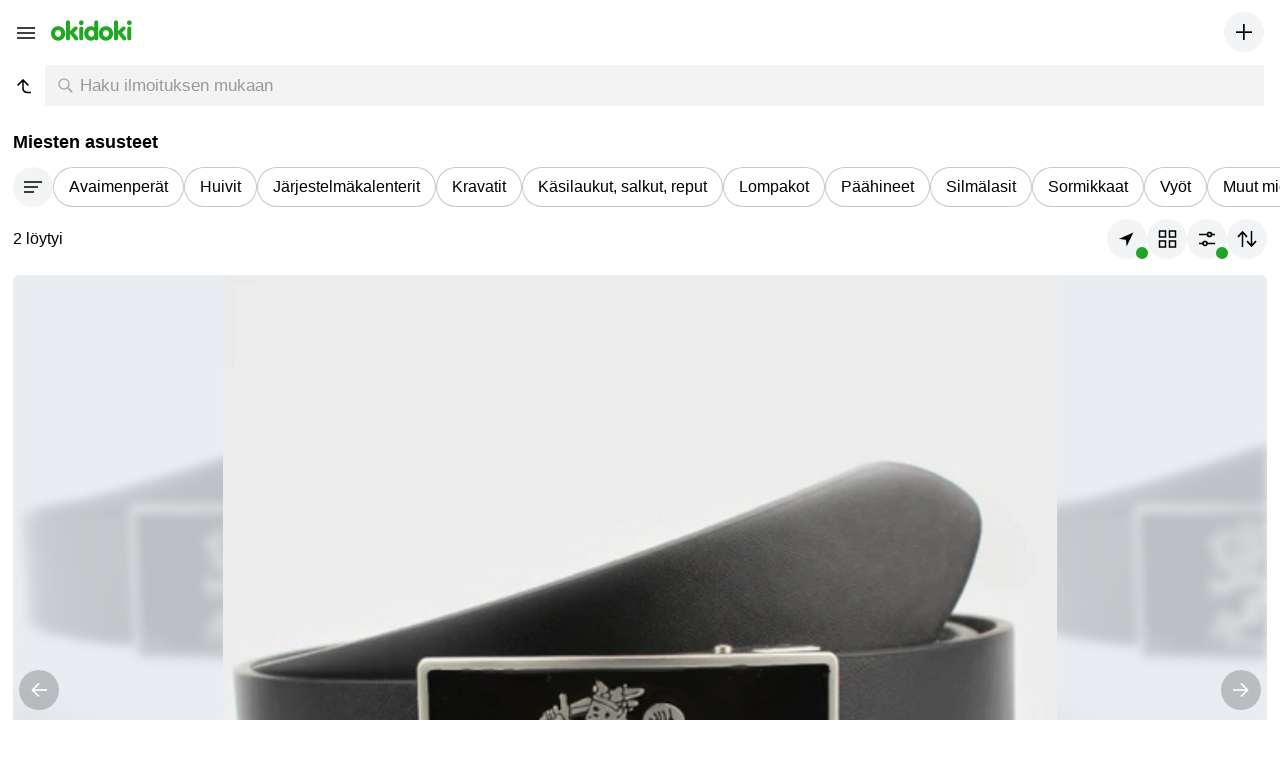

--- FILE ---
content_type: text/html; charset=utf-8
request_url: https://m.okidoki.fi/buy/3004/
body_size: 10748
content:
<!doctype html>
<html lang="fi">
<head>
<meta name="viewport" content="width=device-width, initial-scale=1.0">
<meta charset="utf-8">
<title>Miesten asusteet - osta halvalla okidokista</title>
<meta property="og:title" content="Miesten asusteet - osta halvalla okidokista">
<meta property="description" content="2 ilmoitusta osiosta Miesten asusteet. Osta tavaroita edullisin hinnoin okidokissa.">
<meta property="og:description" content="2 ilmoitusta osiosta Miesten asusteet. Osta tavaroita edullisin hinnoin okidokissa.">
<meta property="og:type" content="website">
<meta property="og:site_name" content="okidoki">
<meta name="format-detection" content="telephone=no">
<meta name="theme-color" content="#20a820"/>
<link rel="canonical" href="https://www.okidoki.fi/buy/3004/">
<link rel="stylesheet" type="text/css" href="/assets/css/packedm.4472e6e2b37178262e86.css">
<script>
var isMobileVer = 1,
   language = 'fi',
   langUrl = '',
   country = 'FI';
window.okidoki = window.okidoki || {};
window.okidoki.userId = '0';
window.okidoki.pageId = '';
window.okidoki.pageRoot = 'buy';
</script>
<script src="/assets/plugins/jquery/jquery.min.2c872dbe60f4ba70fb85.js"></script>
<script src="/assets/js/base.min.c55a3bb7e1a29382ae1e.js"></script>
<script src="/assets/js/base-mobile.min.657aa79168dee06aa4f3.js"></script>
<script src="/assets/plugins/sentry/bundle.es5.min.a56f6361747c14bbc01f.js"></script>
<script src="/assets/plugins/protip/protip.min.28857d97dfb3b6333ab5.js"></script>
<script src="/assets/js/common/header.min.254856a63894ac76fb25.js"></script>
<script src="/assets/js/categories/common.min.2001944451523bce7151.js"></script>
<script src="/assets/js/common/lazyload.min.57c0e5bda79b4ac5247b.js"></script>
<script>(function(w,d,s,l,i){w[l]=w[l]||[];w[l].push({'gtm.start':
new Date().getTime(),event:'gtm.js'});var f=d.getElementsByTagName(s)[0],
j=d.createElement(s),dl=l!='dataLayer'?'&l='+l:'';j.async=true;j.src=
'https://www.googletagmanager.com/gtm.js?id='+i+dl;f.parentNode.insertBefore(j,f);
})(window,document,'script','dataLayer','GTM-52T2WQTM');</script>
<script async src="https://pagead2.googlesyndication.com/pagead/js/adsbygoogle.js"></script>
<script>(adsbygoogle = window.adsbygoogle || []).push({
google_ad_client: "ca-pub-1906744900210621",
enable_page_level_ads: true });
</script>
<script async="async" src="https://www.google.com/adsense/search/ads.js"></script>
<script charset="utf-8">(function(g,o){g[o]=g[o]||function(){(g[o]['q']=g[o]['q']||[]).push(arguments)},g[o]['t']=1*new Date})(window,'_googCsa');</script>
</head>
<body class="mobile new root_buy">
<script>
Sentry.init({
   dsn: 'https://2008644367de451091fb5e83f4d59032@o204319.ingest.sentry.io/1320537',
   release: '20251211092040Z',
   environment: 'production',
   ignoreErrors: ['top.GLOBALS', 'Blocked a frame with origin', 'google.ads.search.Ads', 'TypeError: Failed to fetch', 'TypeError: NetworkError when attempting to fetch resource.', 'TypeError: Cancelled', /non-error promise rejection captured/i, 'Can\'t execute code from a freed script', /^ResizeObserver loop/i, 'Client timeout', /The operation was aborted/i, 'cancelled', 'отменено', /^NetworkError:/i, /^AbortError:/i, 'canceled', 'cancellation'],
   denyUrls: [/extensions\//i, /^chrome:\/\//i, /^resource:\/\//i, /proxyspare/],
   allowUrls: [/^https:\/\/m.okidoki.fi/],
   beforeSend: function (event) {
      if (location.search.indexOf('fbclid') !== -1) return null;
      if (event.culprit && event.culprit.indexOf('gpt/pubads') >= 0) return null;
      return event;
   }
});
if (window.okidoki && window.okidoki.userId && Number(window.okidoki.userId) != 0) Sentry.setUser({ id: window.okidoki.userId });
</script>
<noscript><iframe src="https://www.googletagmanager.com/ns.html?id=GTM-52T2WQTM" height="0" width="0" style="display:none;visibility:hidden"></iframe></noscript>
<script type="text/javascript" src="/assets/js/common/wresize.min.2c5c33541170de04bf46.js"></script>
<div id="side-menu">
<div class="wrap">
<div class="head-wrapper">
    <ul class="side-menu-top">
        <li class="close">
            <svg xmlns="http://www.w3.org/2000/svg" width="26" height="26" viewBox="0 0 26 26" fill="none" stroke="currentColor" stroke-width="1.7" stroke-miterlimit="10">
                <path d="M3.5 3.5L22.5 22.5"/>
                <path d="M3.5 22.5L22.5 3.5"/>
            </svg>
        </li>
    </ul>
    <div class="auth">
        <a href="/login/" data-smtn="login">Kirjaudu sisään</a> tai <a href="/register/" data-smtn="register">rekisteröidy</a>
    </div>
</div>
<ul class="side-menu">
	<li class="items">
		<a href="/my/items/">
			<svg xmlns="http://www.w3.org/2000/svg" width="20" height="20" viewBox="0 0 20 20" fill="none" stroke="currentColor" stroke-width="1.3" stroke-linecap="square">
				<path d="M9.5 3H18.5M9.5 7H15.5M9.5 12H18.5M9.5 16H16.5M6.5 8H1.5V3H6.5V8ZM6.5 12H1.5V17H6.5V12Z"/>
			</svg>
			<span>Ilmoitukseni</span>
		</a>
	</li>
	<li class="messages">
		<a href="/my/messages/">
			<svg xmlns="http://www.w3.org/2000/svg" width="20" height="20" viewBox="0 0 20 20" fill="none" stroke="currentColor" stroke-width="1.3" stroke-linecap="round">
				<path d="M17 13H9.5L4.5 18V13C4.5 13 3.817 13 3 13C2.60218 13 2.28131 12.842 2 12.5607C1.7187 12.2794 1.5 11.8978 1.5 11.5V2.5C1.5 2.10218 1.7187 1.72064 2 1.43934C2.2813 1.15804 2.60218 1 3 1H17C17.7592 1 18.5 1.73484 18.5 2.5V11.5C18.5 11.8978 18.2813 12.2794 18 12.5607C17.7187 12.842 17.3978 13 17 13Z"/>
			</svg>
			<span>Viestini</span>
		</a>
	</li>
	<li class="favorite">
		<a href="/my/favorite/items/">
			<svg xmlns="http://www.w3.org/2000/svg" width="20" height="20" viewBox="0 0 20 20" fill="none" stroke="currentColor" stroke-width="1.3">
				<path d="M13.6364 2.69922C11.4545 2.69922 10 4.79922 10 4.79922C10 4.79922 8.54545 2.69922 6.36364 2.69922C2.72727 2.69922 2 5.49922 2 6.89922C2 9.69922 5.63636 12.4992 10 16.6992C14.3636 12.4992 18 9.69922 18 6.89922C18 5.49922 17.2727 2.69922 13.6364 2.69922Z"/>
			</svg>
			<span>Suosikkini</span>
		</a>
	</li>
	<li class="payments">
		<a href="/my/payments/" class="js-gt-balance">
			<svg xmlns="http://www.w3.org/2000/svg" width="20" height="20" viewBox="0 0 20 20" fill="none" stroke="currentColor" stroke-width="1.3" stroke-linecap="square">
				<path d="M18.5 2L4 2C4 2 1.5 1.81071 1.5 3.50003M1.5 3.50003C1.5 5.18936 4 5 4 5L18.5 5V18H5.5C3.01 18 1.5 15.9808 1.5 13.4918V3.50003ZM18.5 10.0032H16C16 10.0032 14 9.94326 14 11.5026C14 13.062 16 13.002 16 13.002H18.5"/>
			</svg>
			<span>Tilini</span>
		</a>
	</li>
	<li class="settings">
		<a href="/my/settings/">
			<svg xmlns="http://www.w3.org/2000/svg" width="20" height="20" viewBox="0 0 20 20" fill="none" stroke="currentColor" stroke-width="1.3" stroke-linecap="round">
				<path d="M7.84147 2H12.1941V3.83492C12.9423 4.11042 13.6369 4.51393 14.2468 5.0274L15.8213 4.11081L17.9977 7.88959L16.4145 8.80618C16.5659 9.59484 16.5662 10.405 16.4155 11.1938L18 12.1108L15.826 15.8896L14.2467 14.9727C13.6366 15.486 12.9421 15.8895 12.1941 16.1655V18H7.84147V16.1655C7.08755 15.8897 6.38674 15.4863 5.76973 14.9727L4.17613 15.8896L2 12.1108L3.58347 11.1938C3.43244 10.4051 3.43271 9.59481 3.58427 8.80617L2.00227 7.88958L4.18093 4.11081L5.76973 5.0274C6.38652 4.51361 7.08739 4.11019 7.84147 3.83492V2ZM10 7.71429C9.54798 7.71428 9.10605 7.84833 8.73016 8.09948C8.35427 8.35063 8.0613 8.7076 7.88829 9.12526C7.71529 9.54292 7.67001 10.0025 7.7582 10.4459C7.84639 10.8893 8.06408 11.2966 8.38374 11.6162C8.7034 11.9359 9.11068 12.1536 9.55406 12.2418C9.99745 12.33 10.457 12.2847 10.8747 12.1117C11.2924 11.9387 11.6493 11.6458 11.9005 11.2699C12.1517 10.894 12.2857 10.4521 12.2857 10C12.2857 9.39381 12.0449 8.81245 11.6162 8.3838C11.1876 7.95515 10.6062 7.71432 10 7.71429Z"/>
			</svg>
			<span>Asetukset</span>
		</a>
	</li>
</ul>
<ul class="side-menu">
    <li class="addnew"><a href="/my/items/add/" class="js-gt-cil"><span class="icon"></span>Jätä ilmoitus</a></li>
</ul>
</div>
</div>
<div class="sticky-header">
<div id="top" class="scrollTracker">
<p class="menu"><button type="button"><svg xmlns="http://www.w3.org/2000/svg" width="18" height="16" viewBox="0 0 18 16" fill="none" stroke="currentColor" stroke-width="1.7"><path d="M0 3H18M0 8H18M0 13H18"></path></svg></button></p>
<p class="logo">
<a href="/">
<b>okidoki</b>
<svg xmlns="http://www.w3.org/2000/svg" width="81" height="21" viewBox="0 0 167 42"><title>okidoki</title><path d="M29.29557,27.11812C29.29557,35.40355,23.44936,42,14.6445,42,5.8464,42,0,35.40355,0,27.11812,0,18.83016,5.8464,12.233,14.6445,12.233,23.44936,12.233,29.29557,18.83016,29.29557,27.11812Zm-20.8958,0c0,3.79842,2.22244,6.96446,6.24458,6.96446,4.03255,0,6.24441-3.166,6.24441-6.96446,0-3.80171-2.21186-6.96752-6.24441-6.96752C10.62221,20.1506,8.39977,23.31641,8.39977,27.11812Zm119.61866,0C128.01843,35.40355,122.17222,42,113.36736,42c-8.7981,0-14.6445-6.59645-14.6445-14.88188,0-8.288,5.8464-14.88513,14.6445-14.88513C122.17222,12.233,128.01843,18.83016,128.01843,27.11812Zm-20.8958,0c0,3.79842,2.22244,6.96446,6.24457,6.96446,4.03255,0,6.24442-3.166,6.24442-6.96446,0-3.80171-2.21187-6.96752-6.24442-6.96752C109.34507,20.1506,107.12263,23.31641,107.12263,27.11812ZM30.76825,4.27671a4.22723,4.22723,0,1,1,8.45389,0V22.31312l6.87745-6.70185c1.46194-1.4249,2.71452-2.85,4.76837-2.85a3.891,3.891,0,0,1,4.11735,3.79936c0,1.47815-.97451,2.42819-2.97927,4.32832l-4.54919,4.37978,7.09682,8.76461c.86657,1.05473,2.0079,2.42495,2.0079,3.64015a3.92411,3.92411,0,0,1-4.17625,3.79988c-1.949,0-2.81573-.57879-4.60461-2.79621L39.32682,27.91135h-.10468V37.199a4.22721,4.22721,0,1,1-8.45389,0ZM62.47293,0a5.04128,5.04128,0,0,1,0,10.08256A4.95091,4.95091,0,0,1,57.53,5.04164,4.95258,4.95258,0,0,1,62.47293,0Zm-4.222,17.03565a4.22559,4.22559,0,1,1,8.45061,0V37.199a4.22559,4.22559,0,1,1-8.45061,0ZM97.53643,37.199A4.14612,4.14612,0,0,1,93.311,41.47335a4.36918,4.36918,0,0,1-3.95711-2.639A8.5292,8.5292,0,0,1,82.09036,42c-7.36817,0-13.57853-6.59645-13.57853-14.88188,0-8.288,6.21036-14.88513,13.57853-14.88513a10.02992,10.02992,0,0,1,6.99218,2.3221V4.27671a4.22723,4.22723,0,1,1,8.45389,0Zm-20.574-10.08087c0,3.79842,2.58351,6.96446,6.32158,6.96446,3.73789,0,5.79849-3.166,5.79849-6.96446,0-3.80171-2.0606-6.96752-5.79849-6.96752C79.546,20.1506,76.96247,23.31641,76.96247,27.11812ZM129.74505,4.27671a4.22723,4.22723,0,1,1,8.45389,0V22.31312l6.87767-6.70185c1.46172-1.4249,2.71449-2.85,4.76814-2.85a3.88912,3.88912,0,0,1,4.11754,3.79936c0,1.47815-.97484,2.42819-2.97927,4.32832l-4.54934,4.37978,7.09682,8.76461c.86982,1.05473,2.008,2.42495,2.008,3.64015a3.92009,3.92009,0,0,1-4.17625,3.79988c-1.949,0-2.81588-.57879-4.60479-2.79621l-8.45389-10.76579h-.10468V37.199a4.22721,4.22721,0,1,1-8.45389,0ZM161.468,0a5.04128,5.04128,0,1,1-5.04638,5.04164A5.02979,5.02979,0,0,1,161.468,0Zm-4.22876,17.03565a4.22558,4.22558,0,1,1,8.4506,0V37.199a4.22558,4.22558,0,1,1-8.4506,0Z" fill="#20a820"/></svg>
</a>
</p>
<ul class="right">
    <li class="add">
        <a href="/my/items/add/">
            <button class="ok-round-button js-gt-cil" type="button">
                <svg width="16" height="16" viewBox="0 0 16 16" fill="none" stroke="currentColor" stroke-width="1.7" xmlns="http://www.w3.org/2000/svg">
                    <line y1="8.15" x2="16" y2="8.15"/>
                    <line x1="7.85" x2="7.85" y2="16"/>
                </svg>
            </button>
        </a>
    </li>
</ul>
</div>
<div class="sticky-collapsible-content">
    <div id="search-wrapper">
        <div class="search-wrapper-inner">
            <div id="category_parent_navigator" class="js-redirect-item" data-redirect="/buy/30">
                <svg xmlns="http://www.w3.org/2000/svg" width="16" height="16" viewBox="0 0 16 16" fill="none" stroke="black" stroke-width="1.7"><path d="M12.5 7.5L7 2L1.5 7.5M7 2.5L7 10.5C7 10.5 6.99997 14.5 11.5 14.5H15"/></svg>
            </div>
            <div id="search" class="">
            <input type="hidden" name="c" value="3004">
            <div class="wrap">
            <div id="search-input">
                <span>Haku ilmoituksen mukaan</span>
                <input id="search_query" name="query" type="text" value="" size="30" maxlength="100" placeholder="Haku ilmoituksen mukaan" autocomplete="off" data-query="">
            </div>
            <div id="search-button"><button type="submit"><span>Hae</span></button></div>
            </div>
            </div>
        </div>
    </div>
    <div id="btn_choose_category_wrapper">
        <p id="btn_choose_category" class="jsSelectCategory" data-route="/buy/" data-locale="Kaikki ilmoitukset">
            <svg xmlns="http://www.w3.org/2000/svg" viewBox="0 0 640 640" width="14" height="14" fill="currentColor"><path d="M618.49 40C630.37 40 640 49.63 640 61.51C640 81.21 640 118.79 640 138.49C640 150.37 630.37 160 618.49 160C494.79 160 145.21 160 21.51 160C9.63 160 0 150.37 0 138.49C0 118.79 0 81.21 0 61.51C0 49.63 9.63 40 21.51 40C145.21 40 494.79 40 618.49 40Z"></path><path d="M329 260C340.6 260 350 269.4 350 281C350 300.8 350 339.2 350 359C350 370.6 340.6 380 329 380C263.2 380 86.8 380 21 380C9.4 380 0 370.6 0 359C0 339.2 0 300.8 0 281C0 269.4 9.4 260 21 260C86.8 260 263.2 260 329 260Z"></path><path d="M473.75 480C485.48 480 495 489.52 495 501.25C495 521 495 559 495 578.75C495 590.48 485.48 600 473.75 600C379 600 116 600 21.25 600C9.52 600 0 590.48 0 578.75C0 559 0 521 0 501.25C0 489.52 9.52 480 21.25 480C116 480 379 480 473.75 480Z"></path></svg>
            <span>Valitse osa</span>
        </p>
    </div>
</div>
</div>
<div id="searchbg"></div>
<script>
var locationData = {
   linkRegionAll: { text:'Kaikki ilmoitukset', url:'/?gid=0' },
   linkRegionOnly: { text:'Kaikki alueelliset ilmoitukset' },
   linkRegionChange: { text:'Vaihda alue' },
   regionPager: { textPrev: 'Edelliset', textNext: 'Seuraavat', total:0 }
}
</script>
<div id="page" data-last-pos-y="0">
<div class="sticky-header-buffer"></div>
<div id="page-wrap">
<div class="content-mobile new">
<div id="search_modal_content" class="hidden">
    <div class="search-modal item-modal to-top">
        <div>
            <div class="modal-content">
                <form class="disablesubmit" action="/buy/all/" method="get">
                    <div class="search-input-wrapper">
                        <div class="close"></div>
                        <input name="query" type="text" value="" size="24" maxlength="100" id="search_query_modal" placeholder="Haku ilmoituksen mukaan" autocomplete="off" autocapitalize="off">
                        <div class="search-clear hidden">
                            <span></span>
                            <span></span>
                        </div>
                        <div class="search-submit">
                            <svg xmlns="http://www.w3.org/2000/svg" width="20" height="20" viewBox="0 0 15 15"><path d="M11,6A5,5,0,1,1,6,1,5,5,0,0,1,11,6Z" style="fill:none;stroke:#fff;stroke-miterlimit:10;stroke-width:1.4px"/><path d="M13.7,13.7,10,10" style="fill:none;stroke:#fff;stroke-linecap:round;stroke-miterlimit:10;stroke-width:1.8px"/></svg>
                        </div>
                    </div>
                </form>
            </div>
        </div>
    </div>
</div>
<div id="category-header" class="category-header"  data-route="/buy/" data-locale="Kaikki ilmoitukset" data-title="Miesten asusteet">
<script>window.okidoki.catId = 3004;</script>
<h1>Miesten asusteet</h1>
</div>
<div id="sorting_popup" class="bottom-popup" data-popup-trigger="#sorting_popup_trigger">
	<div class="bottom-popup-header"><div class="bottom-popup-close"><span></span></div></div>
	<h2>Järjestellä</h2>
	<ul class="sorting-options">
		<li>
			<span class="sorting-current">Parhaat tarjoukset</span>
		</li>
		<li><a href="/buy/3004/?sort=2"><span>Uudet ensin</span></a></li>
		<li><a href="/buy/3004/?sort=3"><span>Vanhat ensin</span></a></li>
		<li><a href="/buy/3004/?sort=4"><span>Halvimmat ensin</span></a></li>
		<li><a href="/buy/3004/?sort=5"><span>Kalliimmat ensin</span></a></li>
	</ul>
</div>
<div id="category">
<div id="category-big-list">
<div class="top">
	<div id="category-buttons">
		<button id="category_modal_trigger" class="ok-round-button active" data-id="3004">
			<svg xmlns="http://www.w3.org/2000/svg" width="24" height="24" viewBox="0 0 24 24" fill="none" stroke="currentColor" stroke-width="1.7"><path d="M3 7H21M3 12H17M3 17H13"/></svg>
		</button>
			<a href="/buy/1056/">
				<span>Avaimenperät</span>
			</a>
			<a href="/buy/1053/">
				<span>Huivit</span>
			</a>
			<a href="/buy/1055/">
				<span>Järjestelmäkalenterit</span>
			</a>
			<a href="/buy/1054/">
				<span>Kravatit</span>
			</a>
			<a href="/buy/1058/">
				<span>Käsilaukut, salkut, reput</span>
			</a>
			<a href="/buy/1057/">
				<span>Lompakot</span>
			</a>
			<a href="/buy/1052/">
				<span>Päähineet</span>
			</a>
			<a href="/buy/1050/">
				<span>Silmälasit</span>
			</a>
			<a href="/buy/1051/">
				<span>Sormikkaat</span>
			</a>
			<a href="/buy/1049/">
				<span>Vyöt</span>
			</a>
			<a href="/buy/1059/">
				<span>Muut miesten asusteet</span>
			</a>
	</div>
	<div id="top-buttons">
		<p class="found">2 löytyi</p>
		<div class="filter-buttons">
			<button class="ok-round-button location-trigger indicated" type="button">
				<svg width="16" height="16" viewBox="0 0 16 16" fill="currentColor" xmlns="http://www.w3.org/2000/svg">
					<path d="M14.3621 1.5L0 7.89655L7 8.86207L7.60345 15.5L14.3621 1.5Z"/>
				</svg>
				<div></div>
			</button>
			<button class="ok-round-button view-trigger" data-view="gallery">
				<svg xmlns="http://www.w3.org/2000/svg" width="24" height="24" viewBox="0 0 24 24" fill="none" stroke="currentColor" stroke-width="1.7"><path d="M4.5 10H10.5V4H4.5V10Z"/><path d="M4.5 20H10.5V14H4.5V20Z"/><path d="M14.5 20H20.5V14H14.5V20Z"/><path d="M14.5 10L20.5 10V4H14.5L14.5 10Z"/></svg>
				<div></div>
			</button>
			<button class="ok-round-button filter-trigger indicated">
				<svg xmlns="http://www.w3.org/2000/svg" width="16" height="16" viewBox="0 0 16 16" fill="none" stroke="currentColor" stroke-width="1.7"><path d="M0 3.5C3.31946 3.5 5.18054 3.5 8.5 3.5M16 3.5H12.5M0 12.5H4M16 12.5H8M4 12.5C4 13.6046 4.89543 14.5 6 14.5C7.10457 14.5 8 13.6046 8 12.5M4 12.5C4 11.3954 4.89543 10.5 6 10.5C7.10457 10.5 8 11.3954 8 12.5M8.5 3.5C8.5 4.60457 9.39543 5.5 10.5 5.5C11.6046 5.5 12.5 4.60457 12.5 3.5M8.5 3.5C8.5 2.39543 9.39543 1.5 10.5 1.5C11.6046 1.5 12.5 2.39543 12.5 3.5"/></svg>
				<div></div>
			</button>
			<button id="sorting_popup_trigger" class="ok-round-button">
				<svg xmlns="http://www.w3.org/2000/svg" width="24" height="24" viewBox="0 0 24 24" fill="none" stroke="currentColor" stroke-width="1.7"><path d="M3 9.93103L7.5 5L12 9.93103M7.5 5.37931L7.5 20"/><path d="M12 14.069L16.5 19L21 14.069M16.5 18.6207L16.5 4"/></svg>
			</button>
		</div>
	</div>
</div>
<script>
window.okidoki.filterLocale = { from: 'vähintään', to: 'enimmäkseen' };
</script>
<div id="filter_modal_content" class="hidden">
<div class="filter-modal filter-modal--general item-modal to-top"><div>
	<div class="modal-header">
		<div class="close">
			<svg width="16" height="16" viewBox="0 0 16 16" fill="none" stroke="currentColor" stroke-width="1.7" stroke-miterlimit="10" xmlns="http://www.w3.org/2000/svg"><path d="M11.5 14.5L5 8L11.5 1.5"/></svg>
		</div>
		<div class="modal-header-text"><h2 data-step-1="Suodattimet" data-step-2="">Suodattimet</h2></div>
		<div class="reset js-redirect-item" data-redirect="/buy/3004/?gid=" data-redirect-ignore="false">Tyhjennä</div>
	</div>
	<div class="modal-content" id="filters" data-show-more="Näytä lisää" data-show-less="Peitä" data-show-noitems="Ilmoituksia ei löytynyt">
		<div class="modal-form">
			<form id="form_filters" class="disablesubmit step-1" action="/buy/3004/" method="get" autocomplete="off">
				<div class="filters">
					<div class="filters-block">
						<p class="filter-title"><label><b>Kunto</b></label></p>
						<div class="filter-item">
							<ul class="checkbox-list">
								<li class="checkbox">
									<input class="mgc mgc-primary" type="checkbox" name="cond" id="condition1" value="1">
									<label for="condition1">Uusi</label>
								</li>
								<li class="checkbox">
									<input class="mgc mgc-primary" type="checkbox" name="cond" id="condition2" value="2">
									<label for="condition2">Käytetty</label>
								</li>
							</ul>
						</div>
						<!-- Address -->
<p class="filter-title"><label><b>Osoite</b></label></p>
<input id="search_region" class="location-search-ids" type="hidden" name="as_r" value=""/>
<input id="search_municipality" class="location-search-ids" type="hidden" name="as_m" value=""/>
<input id="search_place" class="location-search-ids" type="hidden" name="as_p" value=""/>
<input id="search_ignore" class="location-search-ids" type="hidden" name="as_i" value=""/>
<div id="location_filter" class="filter-item">
    <button id="choose_location" class="ok-button ok-button--medium ok-button--secondary" type="button" data-opener-r="" data-opener-m="">
        <svg xmlns="http://www.w3.org/2000/svg" width="16" height="16" viewBox="0 0 16 16" fill="none" stroke="currentColor" stroke-width="1.7" stroke-linejoin="round">
            <path d="M12.1998 5.6401C12.1998 8.7441 7.9998 14.4001 7.9998 14.4001C7.9998 14.4001 3.7998 8.7441 3.7998 5.6401C3.7998 3.3361 5.6478 1.6001 7.9998 1.6001C10.3518 1.6001 12.1998 3.3441 12.1998 5.6401Z"/>
            <path d="M7.9998 6.4C7.3358 6.4 6.7998 5.864 6.7998 5.2C6.7998 4.536 7.3358 4 7.9998 4C8.6638 4 9.1998 4.536 9.1998 5.2C9.1998 5.864 8.6638 6.4 7.9998 6.4Z"/>
        </svg>
        <span>Valitse osoite</span>
    </button>
</div>
<p class="filter-title"><label><b>Hinta,&nbsp;<span class="js-mc-merged">€</span></b></label></p>
<div class="filter-item js-numbersOnlyInside js-mc-data" data-prefix="" data-suffix=" €">
    <div class="group-wrapper">
        <div class="group-text-input ok-input ok-input--medium ok-input--100"><input type="tel" name="price_from_value" value="" placeholder="Min" maxlength="10"><span><span class="js-mc-merged"> €</span></span></div>
        <div class="group-text-input ok-input ok-input--medium ok-input--100"><input type="tel" name="price_to_value" value="" placeholder="Max" maxlength="10"><span><span class="js-mc-merged"> €</span></span></div>
    </div>
</div>
						<p class="filter-title"><label><b>Myyjät</b></label></p>
						<div class="filter-item">
							<ul class="checkbox-list">
								<li class="checkbox">
									<input type="radio" name="sellers" id="sellers1" value="1" checked>
									<label for="sellers1">Kaikki</label>
								</li>
								<li class="checkbox">
									<input type="radio" name="sellers" id="sellers2" value="2">
									<label for="sellers2">Yksityinen</label>
								</li>
								<li class="checkbox">
									<input type="radio" name="sellers" id="sellers3" value="3">
									<label for="sellers3">Yritykset</label>
								</li>
							</ul>
						</div>
						<p class="filter-title"><label><b>Monenlaista</b></label></p>
						<div class="filter-item filter-item--collapse">
							<ul class="checkbox-list">
								<li class="checkbox"><input class="mgc-switch" type="checkbox" name="bestoffer" id="fbestoffer"> <label for="fbestoffer">Mahdollista tinkiä</label></li>
								<li class="checkbox"><input class="mgc-switch" type="checkbox" name="video" id="fvideo"> <label for="fvideo">Vain videolla</label></li>
								<li class="checkbox"><input class="mgc-switch" type="checkbox" name="urgent" id="furgent"> <label for="furgent">Kiireellinen</label></li>
							</ul>
						</div>
					</div>
				</div>
				<div class="filters-submit">
					<button class="ok-button ok-button--medium ok-button--primary ok-button--100" type="submit" form="form_filters">
						<span>Hae</span>
					</button>
				</div>
			</form>
			<div class="step-2 hidden">
                <div class="address-modal__section address-modal__section--popular filter-item">
                    <ul class="checkbox-list">
                    </ul>
                </div>
                <div class="address-modal__section address-modal__section--search">
					<div id="address_initiator" class="address-modal__selector address-modal__selector--addr-input" data-backup="Haku">
                        <svg xmlns="http://www.w3.org/2000/svg" width="16" height="17" viewBox="0 0 16 17" fill="none" stroke="currentColor" stroke-width="1.7" stroke-miterlimit="10">
                            <path d="M15 15.5L10 10.5M11 6.5C11 9.26 8.76 11.5 6 11.5C3.24 11.5 1 9.26 1 6.5C1 3.74 3.24 1.5 6 1.5C8.76 1.5 11 3.74 11 6.5Z"/>
                        </svg>
						<span class="t-16 placeholder">Haku</span>
					</div>
                </div>
				<div class="address-modal__section address-modal__section--locations">
					<div class="address-modal__selector address-modal__selector--region">
						<span class="t-16" data-label-type="region" data-label="Maakunta">Maakunta</span>
						<svg width="16" height="16" viewBox="0 0 16 16" fill="none" xmlns="http://www.w3.org/2000/svg" stroke="currentColor" stroke-width="1.7" stroke-miterlimit="10"><path d="M14.5 5.5L8 12L1.5 5.5"></path></svg>
					</div>
					<div class="address-modal__selector address-modal__selector--municipality hidden">
						<span class="t-16" data-label-type="municipality" data-label="Kaupunki 	/ Kunta">Kaupunki 	/ Kunta</span>
						<svg width="16" height="16" viewBox="0 0 16 16" fill="none" xmlns="http://www.w3.org/2000/svg" stroke="currentColor" stroke-width="1.7" stroke-miterlimit="10"><path d="M14.5 5.5L8 12L1.5 5.5"></path></svg>
					</div>
					<div class="address-modal__selector address-modal__selector--place hidden">
						<span class="t-16 js-place-or-district" data-locale-place="Asuinalue" data-locale-district="Alue" data-label-type="place" data-label=""></span>
						<svg width="16" height="16" viewBox="0 0 16 16" fill="none" xmlns="http://www.w3.org/2000/svg" stroke="currentColor" stroke-width="1.7" stroke-miterlimit="10"><path d="M14.5 5.5L8 12L1.5 5.5"></path></svg>
					</div>
					<div class="bottom-popup bottom-popup--region" data-popup-trigger=".address-modal__selector--region">
						<div class="bottom-popup-header">
							<div class="bottom-popup-close"><span></span></div>
						</div>
						<h2>Maakunta</h2>
						<div class="filter-item address-modal__locations address-modal__locations--regions">
							<ul class="checkbox-list">
								<li class="ok-checkbox"><input class="mgr mgr-primary" type="radio" name="region" id="region442" value="442" data-type="region"> <label for="region442">Ahvenanmaa</label></li>
								<li class="ok-checkbox"><input class="mgr mgr-primary" type="radio" name="region" id="region448" value="448" data-type="region"> <label for="region448">Etelä-Karjala</label></li>
								<li class="ok-checkbox"><input class="mgr mgr-primary" type="radio" name="region" id="region439" value="439" data-type="region"> <label for="region439">Etelä-Pohjanmaa</label></li>
								<li class="ok-checkbox"><input class="mgr mgr-primary" type="radio" name="region" id="region449" value="449" data-type="region"> <label for="region449">Etelä-Savo</label></li>
								<li class="ok-checkbox"><input class="mgr mgr-primary" type="radio" name="region" id="region456" value="456" data-type="region"> <label for="region456">Kainuu</label></li>
								<li class="ok-checkbox"><input class="mgr mgr-primary" type="radio" name="region" id="region452" value="452" data-type="region"> <label for="region452">Kanta-Häme</label></li>
								<li class="ok-checkbox"><input class="mgr mgr-primary" type="radio" name="region" id="region450" value="450" data-type="region"> <label for="region450">Keski-Pohjanmaa</label></li>
								<li class="ok-checkbox"><input class="mgr mgr-primary" type="radio" name="region" id="region447" value="447" data-type="region"> <label for="region447">Keski-Suomi</label></li>
								<li class="ok-checkbox"><input class="mgr mgr-primary" type="radio" name="region" id="region454" value="454" data-type="region"> <label for="region454">Kymenlaakso</label></li>
								<li class="ok-checkbox"><input class="mgr mgr-primary" type="radio" name="region" id="region443" value="443" data-type="region"> <label for="region443">Lappi</label></li>
								<li class="ok-checkbox"><input class="mgr mgr-primary" type="radio" name="region" id="region445" value="445" data-type="region"> <label for="region445">Päijät-Häme</label></li>
								<li class="ok-checkbox"><input class="mgr mgr-primary" type="radio" name="region" id="region441" value="441" data-type="region"> <label for="region441">Pirkanmaa</label></li>
								<li class="ok-checkbox"><input class="mgr mgr-primary" type="radio" name="region" id="region446" value="446" data-type="region"> <label for="region446">Pohjanmaa</label></li>
								<li class="ok-checkbox"><input class="mgr mgr-primary" type="radio" name="region" id="region438" value="438" data-type="region"> <label for="region438">Pohjois-Karjala</label></li>
								<li class="ok-checkbox"><input class="mgr mgr-primary" type="radio" name="region" id="region444" value="444" data-type="region"> <label for="region444">Pohjois-Pohjanmaa</label></li>
								<li class="ok-checkbox"><input class="mgr mgr-primary" type="radio" name="region" id="region453" value="453" data-type="region"> <label for="region453">Pohjois-Savo</label></li>
								<li class="ok-checkbox"><input class="mgr mgr-primary" type="radio" name="region" id="region451" value="451" data-type="region"> <label for="region451">Satakunta</label></li>
								<li class="ok-checkbox"><input class="mgr mgr-primary" type="radio" name="region" id="region440" value="440" data-type="region"> <label for="region440">Uusimaa</label></li>
								<li class="ok-checkbox"><input class="mgr mgr-primary" type="radio" name="region" id="region455" value="455" data-type="region"> <label for="region455">Varsinais-Suomi</label></li>
							</ul>
						</div>
					</div>
					<div class="bottom-popup bottom-popup--municipality" data-popup-trigger=".address-modal__selector--municipality">
						<div class="bottom-popup-header">
							<div class="bottom-popup-close"><span></span></div>
						</div>
						<h2>Kaupunki 	/ Kunta</h2>
						<div class="filter-item address-modal__locations address-modal__locations--municipalities">
							<div class="address-modal__locations-loader"></div>
							<ul class="checkbox-list"></ul>
						</div>
					</div>
					<div class="bottom-popup bottom-popup--place" data-popup-trigger=".address-modal__selector--place">
						<div class="bottom-popup-header">
							<div class="bottom-popup-close"><span></span></div>
						</div>
						<h2 class="js-place-or-district" data-locale-place="Asuinalue" data-locale-district="Alue"></h2>
						<div class="filter-item address-modal__locations address-modal__locations--places">
							<ul class="checkbox-list"></ul>
						</div>
					</div>
				</div>
				<div class="bottom-popup-overlay"></div>
                <div class="address-modal__section address-modal__section--results hidden"></div>
				<div class="ok-modal__buttons buttons address-modal__buttons">
					<button id="address_search_submit" class="ok-button ok-button--medium ok-button--100 ok-button--primary" type="button">
						<span>Hae</span>
					</button>
				</div>
			</div>
		</div>
	</div>
</div></div>
<div class="filter-modal filter-modal--address item-modal to-top"><div>
	<div class="modal-header">
		<div class="close">
			<svg width="16" height="16" viewBox="0 0 16 16" fill="none" stroke="currentColor" stroke-width="1.7" stroke-miterlimit="10" xmlns="http://www.w3.org/2000/svg"><path d="M11.5 14.5L5 8L11.5 1.5"/></svg>
		</div>
		<input type="hidden" id="selected_address_id" val="">
		<input type="hidden" id="selected_address_type" val="">
		<div class="ok-input ok-input--medium ok-input--100">
			<input id="address_lookup" type="text" name="address_lookup" placeholder="Haku" data-current="" data-last-saved="">
			<svg xmlns="http://www.w3.org/2000/svg" width="16" height="17" viewBox="0 0 16 17" fill="none" stroke="currentColor" stroke-width="1.7" stroke-miterlimit="10">
				<path d="M15 15.5L10 10.5M11 6.5C11 9.26 8.76 11.5 6 11.5C3.24 11.5 1 9.26 1 6.5C1 3.74 3.24 1.5 6 1.5C8.76 1.5 11 3.74 11 6.5Z"/>
			</svg>
		</div>
	</div>
	<div class="modal-content">
		<div class="address-modal__search-results hidden">
			<ul></ul>
		</div>
	</div>
</div></div>
</div>
<script>
var pageOptions = {
"pubId": "partner-pub-1906744900210621",
"query": "Miesten asusteet",
"styleId": "1302293563",
"adsafe": "low",
"adPage": 1,
"hl": "fi"
};
</script>
	<h2>Ilmoitukset osiosta Miesten asusteet</h2>
	<div class="classifieds classifieds--big-list">
		<ul>
		<li class="classifieds__item">
  <div class="horiz-offer-card">
    <div class="horiz-offer-card__inner">
      <div class="horiz-offer-card__image horiz-offer-card__image--common">
				<div class="preview-photo-slider">
					<div class="preview-photo-slider-track">
						<div class="preview-photo-slide">
							<a class="horiz-offer-card__image-link" href="/item/nahkavyo-suomileijona-soljella/13077607/" title="NAHKAVYÖ -Suomileijona soljella" tabindex="-1">
                <noscript>
                  <img src="https://img6.okidoki.st/c/1/2/9/4/1194106/13077607/35724334_8.jpg" alt="NAHKAVYÖ -Suomileijona soljella" />
                </noscript>
                <img src="/i/common/px.gif" data-src="https://img6.okidoki.st/c/1/2/9/4/1194106/13077607/35724334_8.jpg" alt="NAHKAVYÖ -Suomileijona soljella" />
							</a>
						</div>
					</div>
				</div>
				<div class="hidden" data-preview-photo-slider-items='[{"photoFullsize_width":640,"photoPreview_height":500,"id":35724334,"photoFullsize_src":"https://img6.okidoki.st/c/1/2/9/4/1194106/13077607/35724334_2.jpg","pnr":1,"photoFullsize_height":637,"photoPreview_width":502,"photoPreview_src":"https://img6.okidoki.st/c/1/2/9/4/1194106/13077607/35724334_8.jpg","if_main":true,"if_loader":true},{"photoFullsize_width":1067,"photoPreview_height":450,"id":35724337,"photoFullsize_src":"https://img7.okidoki.st/c/1/2/9/4/1194106/13077607/35724337_2.jpg","pnr":2,"photoFullsize_height":800,"photoPreview_width":600,"photoPreview_src":"https://img7.okidoki.st/c/1/2/9/4/1194106/13077607/35724337_8.jpg","if_main":false,"if_loader":true},{"photoFullsize_width":1067,"photoPreview_height":450,"id":35724340,"photoFullsize_src":"https://img7.okidoki.st/c/1/2/9/4/1194106/13077607/35724340_2.jpg","pnr":3,"photoFullsize_height":800,"photoPreview_width":600,"photoPreview_src":"https://img7.okidoki.st/c/1/2/9/4/1194106/13077607/35724340_8.jpg","if_main":false,"if_loader":true},{"photoFullsize_width":600,"photoPreview_height":500,"id":35724343,"photoFullsize_src":"https://img5.okidoki.st/c/1/2/9/4/1194106/13077607/35724343_2.jpg","pnr":4,"photoFullsize_height":800,"photoPreview_width":375,"photoPreview_src":"https://img5.okidoki.st/c/1/2/9/4/1194106/13077607/35724343_8.jpg","if_main":false,"if_loader":true},{"photoFullsize_width":600,"photoPreview_height":500,"id":35724346,"photoFullsize_src":"https://img6.okidoki.st/c/1/2/9/4/1194106/13077607/35724346_2.jpg","pnr":5,"photoFullsize_height":800,"photoPreview_width":375,"photoPreview_src":"https://img6.okidoki.st/c/1/2/9/4/1194106/13077607/35724346_8.jpg","if_main":false,"if_loader":true},{"photoFullsize_width":600,"photoPreview_height":500,"id":35724349,"photoFullsize_src":"https://img8.okidoki.st/c/1/2/9/4/1194106/13077607/35724349_2.jpg","pnr":6,"photoFullsize_height":800,"photoPreview_width":375,"photoPreview_src":"https://img8.okidoki.st/c/1/2/9/4/1194106/13077607/35724349_8.jpg","if_main":false,"if_loader":true},{"photoFullsize_width":1067,"photoPreview_height":450,"id":35724352,"photoFullsize_src":"https://img8.okidoki.st/c/1/2/9/4/1194106/13077607/35724352_2.jpg","pnr":7,"photoFullsize_height":800,"photoPreview_width":600,"photoPreview_src":"https://img8.okidoki.st/c/1/2/9/4/1194106/13077607/35724352_8.jpg","if_main":false,"if_loader":true}]'></div>
				<button type="button" class="preview-photo-slider-btn btn-prev" data-preview-photo-slider-nav="" data-direction="prev">
					<svg width="16" height="16" viewBox="0 0 16 16" fill="none" stroke="currentColor" stroke-width="1.7" xmlns="http://www.w3.org/2000/svg"><path d="M8 14.5L1.5 8L8 1.5" stroke-miterlimit="10"/><path d="M2 8H16"/></svg>
				</button>
				<button type="button" class="preview-photo-slider-btn btn-next" data-preview-photo-slider-nav="" data-direction="next">
					<svg width="16" height="16" viewBox="0 0 16 16" fill="none" stroke="currentColor" stroke-width="1.7" xmlns="http://www.w3.org/2000/svg"><path d="M8 14.5L1.5 8L8 1.5" stroke-miterlimit="10"/><path d="M2 8H16"/></svg>
				</button>
				<div class="horiz-offer-card__counts">
					<div class="horiz-offer-card__image-count hidden">
						<span data-slide-count="">1 / 7</span>
					</div>
				</div>
      </div>
      <div class="horiz-offer-card__content">
        <div class="horiz-offer-card__desc">
          <div class="horiz-offer-card__price price">
              <span class="horiz-offer-card__price-value">
                  7 €
              </span>
          </div>
          <h3 class="horiz-offer-card__title">
            <a class="horiz-offer-card__title-link" href="/item/nahkavyo-suomileijona-soljella/13077607/" title="NAHKAVYÖ -Suomileijona soljella">
              <span class="horiz-offer-card__title-inner">NAHKAVYÖ -Suomileijona soljella</span>
            </a>
            <div class="horiz-offer-card__actions">
              <div class="horiz-offer-card__actions-item">
                <button id="fi13077607" class="fav-button" type="button" aria-label="Lisää suosikkeihin" data-iid="13077607">
                  <svg class="fav-button__icon fav-button__icon--star svg-icon svg-icon--star" xmlns="http://www.w3.org/2000/svg" width="24" height="24" viewBox="0 0 24 24" stroke-width="1.7"><path d="M15.6364 5C13.4545 5 12 7.1 12 7.1C12 7.1 10.5455 5 8.36364 5C4.72727 5 4 7.8 4 9.2C4 12 7.63636 14.8 12 19C16.3636 14.8 20 12 20 9.2C20 7.8 19.2727 5 15.6364 5Z"/></svg>
                </button>
              </div>
            </div>
          </h3>
          <div class="horiz-offer-card__details">
            <div>07.12.2025</div>
          </div>
        </div>
      </div>
    </div>
  </div>
</li>
<li class="classifieds__item">
  <div class="horiz-offer-card">
    <div class="horiz-offer-card__inner">
      <div class="horiz-offer-card__image horiz-offer-card__image--common">
				<div class="preview-photo-slider">
					<div class="preview-photo-slider-track">
						<div class="preview-photo-slide">
							<a class="horiz-offer-card__image-link" href="/item/putkihuivi-uusi/13068427/" title="Putkihuivi, uusi" tabindex="-1">
                <noscript>
                  <img src="https://img6.okidoki.st/c/1/2/9/2/1192344/13068427/35670394_8.jpg" alt="Putkihuivi, uusi" />
                </noscript>
                <img src="/i/common/px.gif" data-src="https://img6.okidoki.st/c/1/2/9/2/1192344/13068427/35670394_8.jpg" alt="Putkihuivi, uusi" />
							</a>
						</div>
					</div>
				</div>
				<div class="hidden" data-preview-photo-slider-items='[{"photoFullsize_width":1067,"photoPreview_height":450,"id":35670394,"photoFullsize_src":"https://img6.okidoki.st/c/1/2/9/2/1192344/13068427/35670394_2.jpg","pnr":1,"photoFullsize_height":800,"photoPreview_width":600,"photoPreview_src":"https://img6.okidoki.st/c/1/2/9/2/1192344/13068427/35670394_8.jpg","if_main":true,"if_loader":true},{"photoFullsize_width":600,"photoPreview_height":500,"id":35670397,"photoFullsize_src":"https://img6.okidoki.st/c/1/2/9/2/1192344/13068427/35670397_2.jpg","pnr":2,"photoFullsize_height":800,"photoPreview_width":375,"photoPreview_src":"https://img6.okidoki.st/c/1/2/9/2/1192344/13068427/35670397_8.jpg","if_main":false,"if_loader":true}]'></div>
				<button type="button" class="preview-photo-slider-btn btn-prev" data-preview-photo-slider-nav="" data-direction="prev">
					<svg width="16" height="16" viewBox="0 0 16 16" fill="none" stroke="currentColor" stroke-width="1.7" xmlns="http://www.w3.org/2000/svg"><path d="M8 14.5L1.5 8L8 1.5" stroke-miterlimit="10"/><path d="M2 8H16"/></svg>
				</button>
				<button type="button" class="preview-photo-slider-btn btn-next" data-preview-photo-slider-nav="" data-direction="next">
					<svg width="16" height="16" viewBox="0 0 16 16" fill="none" stroke="currentColor" stroke-width="1.7" xmlns="http://www.w3.org/2000/svg"><path d="M8 14.5L1.5 8L8 1.5" stroke-miterlimit="10"/><path d="M2 8H16"/></svg>
				</button>
				<div class="horiz-offer-card__counts">
					<div class="horiz-offer-card__image-count hidden">
						<span data-slide-count="">1 / 2</span>
					</div>
				</div>
      </div>
      <div class="horiz-offer-card__content">
        <div class="horiz-offer-card__desc">
          <div class="horiz-offer-card__price price">
              <span class="horiz-offer-card__price-value">
                  5 €
              </span>
          </div>
          <h3 class="horiz-offer-card__title">
            <a class="horiz-offer-card__title-link" href="/item/putkihuivi-uusi/13068427/" title="Putkihuivi, uusi">
              <span class="horiz-offer-card__title-inner">Putkihuivi, uusi</span>
            </a>
            <div class="horiz-offer-card__actions">
              <div class="horiz-offer-card__actions-item">
                <button id="fi13068427" class="fav-button" type="button" aria-label="Lisää suosikkeihin" data-iid="13068427">
                  <svg class="fav-button__icon fav-button__icon--star svg-icon svg-icon--star" xmlns="http://www.w3.org/2000/svg" width="24" height="24" viewBox="0 0 24 24" stroke-width="1.7"><path d="M15.6364 5C13.4545 5 12 7.1 12 7.1C12 7.1 10.5455 5 8.36364 5C4.72727 5 4 7.8 4 9.2C4 12 7.63636 14.8 12 19C16.3636 14.8 20 12 20 9.2C20 7.8 19.2727 5 15.6364 5Z"/></svg>
                </button>
              </div>
            </div>
          </h3>
          <div class="horiz-offer-card__details">
            <div>01.12.2025</div>
          </div>
        </div>
      </div>
    </div>
  </div>
</li>
		</ul>
	</div>
<div style="border-bottom:1px solid #f3f3f3;"><div id="afscontainer2" style="margin:0 -6px"></div></div>
<script charset="utf-8">
var adblock2 = {
"container": "afscontainer2",
"number": 2,
"fontFamily": "arial",
"fontFamilyAttribution": "arial",
"titleBold": true,
"attributionSpacingBelow": 0,
"colorBackground": "#fff",
"colorAdSeparator": "#f3f3f3",
"fontSizeAttribution": 8,
"colorAttribution": "#fff",
"fontSizeDomainLink": 14,
"lineHeightDomainLink" : 20,
"colorDomainLink": "#777",
"fontSizeTitle": 16,
"lineHeightTitle": 22,
"colorTitleLink": "#04b",
"fontSizeDescription": 14,
"lineHeightDescription": 20,
"colorText": "#777",
"fontSizeAnnotation": 13,
"colorAnnotation": '#777',
"adBorderSelections": "bottom",
"colorAdBorder": "#fff",
"verticalSpacing": 2,
"noTitleUnderline": true,
"longerHeadlines": false,
"detailedAttribution": false,
"sellerRatings": false,
"location": false,
"clickToCall": false,
"siteLinks": false
};
_googCsa('ads', pageOptions, adblock2);
</script>
<div id="per-page">
<div class="c">
<p class="f">Näytä sivulla</p>
<div class="menu-select">
<p><b><span>50</span></b></p>
<div class="menu-select-drop">
<div>
<ul>
<li><a href="/buy/3004/?pp=25" rel="nofollow" title="Näytä sivulla 25">25</a></li>
<li><a href="/buy/3004/?pp=100" rel="nofollow" title="Näytä sivulla 100">100</a></li>
<li><a href="/buy/3004/?pp=200" rel="nofollow" title="Näytä sivulla 200">200</a></li>
</ul>
</div>
</div>
</div>
</div>
</div>
</div>
</div>
<div id="category_modal_content" class="hidden">
    <div class="category-modal item-modal to-top">
        <div>
            <div class="modal-header">
                <div class="modal-header-text">
                    <div class="category-current">
                        <div class="back">
                            <svg xmlns="http://www.w3.org/2000/svg" width="16" height="16" viewBox="0 0 16 16" fill="none" stroke="currentColor" stroke-width="1.7"><path d="M12.5 7.5L7 2L1.5 7.5M7 2.5L7 10.5C7 10.5 6.99997 14.5 11.5 14.5H15"/></svg>
                        </div>
                        <span></span>
                    </div>
                    <a href="/">
                        <svg xmlns="http://www.w3.org/2000/svg" width="80" height="20" viewBox="0 0 167 42"><title>okidoki</title><path d="M29.29557,27.11812C29.29557,35.40355,23.44936,42,14.6445,42,5.8464,42,0,35.40355,0,27.11812,0,18.83016,5.8464,12.233,14.6445,12.233,23.44936,12.233,29.29557,18.83016,29.29557,27.11812Zm-20.8958,0c0,3.79842,2.22244,6.96446,6.24458,6.96446,4.03255,0,6.24441-3.166,6.24441-6.96446,0-3.80171-2.21186-6.96752-6.24441-6.96752C10.62221,20.1506,8.39977,23.31641,8.39977,27.11812Zm119.61866,0C128.01843,35.40355,122.17222,42,113.36736,42c-8.7981,0-14.6445-6.59645-14.6445-14.88188,0-8.288,5.8464-14.88513,14.6445-14.88513C122.17222,12.233,128.01843,18.83016,128.01843,27.11812Zm-20.8958,0c0,3.79842,2.22244,6.96446,6.24457,6.96446,4.03255,0,6.24442-3.166,6.24442-6.96446,0-3.80171-2.21187-6.96752-6.24442-6.96752C109.34507,20.1506,107.12263,23.31641,107.12263,27.11812ZM30.76825,4.27671a4.22723,4.22723,0,1,1,8.45389,0V22.31312l6.87745-6.70185c1.46194-1.4249,2.71452-2.85,4.76837-2.85a3.891,3.891,0,0,1,4.11735,3.79936c0,1.47815-.97451,2.42819-2.97927,4.32832l-4.54919,4.37978,7.09682,8.76461c.86657,1.05473,2.0079,2.42495,2.0079,3.64015a3.92411,3.92411,0,0,1-4.17625,3.79988c-1.949,0-2.81573-.57879-4.60461-2.79621L39.32682,27.91135h-.10468V37.199a4.22721,4.22721,0,1,1-8.45389,0ZM62.47293,0a5.04128,5.04128,0,0,1,0,10.08256A4.95091,4.95091,0,0,1,57.53,5.04164,4.95258,4.95258,0,0,1,62.47293,0Zm-4.222,17.03565a4.22559,4.22559,0,1,1,8.45061,0V37.199a4.22559,4.22559,0,1,1-8.45061,0ZM97.53643,37.199A4.14612,4.14612,0,0,1,93.311,41.47335a4.36918,4.36918,0,0,1-3.95711-2.639A8.5292,8.5292,0,0,1,82.09036,42c-7.36817,0-13.57853-6.59645-13.57853-14.88188,0-8.288,6.21036-14.88513,13.57853-14.88513a10.02992,10.02992,0,0,1,6.99218,2.3221V4.27671a4.22723,4.22723,0,1,1,8.45389,0Zm-20.574-10.08087c0,3.79842,2.58351,6.96446,6.32158,6.96446,3.73789,0,5.79849-3.166,5.79849-6.96446,0-3.80171-2.0606-6.96752-5.79849-6.96752C79.546,20.1506,76.96247,23.31641,76.96247,27.11812ZM129.74505,4.27671a4.22723,4.22723,0,1,1,8.45389,0V22.31312l6.87767-6.70185c1.46172-1.4249,2.71449-2.85,4.76814-2.85a3.88912,3.88912,0,0,1,4.11754,3.79936c0,1.47815-.97484,2.42819-2.97927,4.32832l-4.54934,4.37978,7.09682,8.76461c.86982,1.05473,2.008,2.42495,2.008,3.64015a3.92009,3.92009,0,0,1-4.17625,3.79988c-1.949,0-2.81588-.57879-4.60479-2.79621l-8.45389-10.76579h-.10468V37.199a4.22721,4.22721,0,1,1-8.45389,0ZM161.468,0a5.04128,5.04128,0,1,1-5.04638,5.04164A5.02979,5.02979,0,0,1,161.468,0Zm-4.22876,17.03565a4.22558,4.22558,0,1,1,8.4506,0V37.199a4.22558,4.22558,0,1,1-8.4506,0Z" style="fill:#20a820"/></svg>
                    </a>
                </div>
                <div class="close">
                    <svg xmlns="http://www.w3.org/2000/svg" width="16" height="16" viewBox="0 0 16 16" fill="none" stroke="currentColor" stroke-width="1.7" stroke-miterlimit="10"><path d="M13.5 2.5L2.5 13.5"/><path d="M13.5 13.5L2.5 2.5"/></svg>
                </div>
            </div>
            <div class="modal-content">
                <div class="preloader-wrapper">
                    <span class="loader"><span class="loader-wrap"><span class="loader-holder loader-active"><span class="loader-spinner"><span class="loader-circle-clipper loader-circle-clipper-left"><span class="loader-circle"></span></span><span class="loader-gap-patch"><span class="loader-circle"></span></span><span class="loader-circle-clipper loader-circle-clipper-right"><span class="loader-circle"></span></span></span></span></span></span>
                </div>
                <div class="category-slides">
                    <div class="slide slide-0" data-name="Valitse osa" data-id="0">
                        <ul class="root-cats"></ul>
                    </div>
                </div>
            </div>
        </div>
    </div>
</div>
</div>
<div class="footer">
<div>
<ul>
<li><a href="/info/contact/">Ota yhteyttä</a></li>
<li><a href="https://help.okidoki.com/l_fin/knowledge_base/">Apua</a></li>
<li><a id="source_policy" href="https://help.okidoki.com/l_fin/knowledge_base/category/48697">Sopimukset ja säännöt</a></li>
<li><a href="https://www.okidoki.fi/buy/3004/?mobile=no">Sivuston kokonaisversio</a></li>
</ul>
</div>
<p class="copyright">&copy; 2007–2025 oki<i>doki</i></p>
</div>
</div>
</div>
<div class="bottom-popup-overlay"></div>
<script defer src="https://static.cloudflareinsights.com/beacon.min.js/vcd15cbe7772f49c399c6a5babf22c1241717689176015" integrity="sha512-ZpsOmlRQV6y907TI0dKBHq9Md29nnaEIPlkf84rnaERnq6zvWvPUqr2ft8M1aS28oN72PdrCzSjY4U6VaAw1EQ==" data-cf-beacon='{"version":"2024.11.0","token":"58205207bb0d4a99a235cc0ae1f5b9dc","r":1,"server_timing":{"name":{"cfCacheStatus":true,"cfEdge":true,"cfExtPri":true,"cfL4":true,"cfOrigin":true,"cfSpeedBrain":true},"location_startswith":null}}' crossorigin="anonymous"></script>
</body>
</html>


--- FILE ---
content_type: application/javascript
request_url: https://m.okidoki.fi/assets/js/base.min.c55a3bb7e1a29382ae1e.js
body_size: 32492
content:
(e=>{"function"==typeof define&&define.amd?define(["jquery"],e):"object"==typeof exports?module.exports=e:e(jQuery)})(function(c){var d,u,e=["wheel","mousewheel","DOMMouseScroll","MozMousePixelScroll"],t="onwheel"in document||9<=document.documentMode?["wheel"]:["mousewheel","DomMouseScroll","MozMousePixelScroll"],h=Array.prototype.slice;if(c.event.fixHooks)for(var n=e.length;n;)c.event.fixHooks[e[--n]]=c.event.mouseHooks;var p=c.event.special.mousewheel={version:"3.1.12",setup:function(){if(this.addEventListener)for(var e=t.length;e;)this.addEventListener(t[--e],o,!1);else this.onmousewheel=o;c.data(this,"mousewheel-line-height",p.getLineHeight(this)),c.data(this,"mousewheel-page-height",p.getPageHeight(this))},teardown:function(){if(this.removeEventListener)for(var e=t.length;e;)this.removeEventListener(t[--e],o,!1);else this.onmousewheel=null;c.removeData(this,"mousewheel-line-height"),c.removeData(this,"mousewheel-page-height")},getLineHeight:function(e){var e=c(e),t=e["offsetParent"in c.fn?"offsetParent":"parent"]();return t.length||(t=c("body")),parseInt(t.css("fontSize"),10)||parseInt(e.css("fontSize"),10)||16},getPageHeight:function(e){return c(e).height()},settings:{adjustOldDeltas:!0,normalizeOffset:!0}};function o(e){var t,n=e||window.event,o=h.call(arguments,1),a=0,i=0,s=0,r=0,l=0;if((e=c.event.fix(n)).type="mousewheel","detail"in n&&(s=-1*n.detail),"wheelDelta"in n&&(s=n.wheelDelta),"wheelDeltaY"in n&&(s=n.wheelDeltaY),"wheelDeltaX"in n&&(i=-1*n.wheelDeltaX),"axis"in n&&n.axis===n.HORIZONTAL_AXIS&&(i=-1*s,s=0),a=0===s?i:s,"deltaY"in n&&(a=s=-1*n.deltaY),"deltaX"in n&&(i=n.deltaX,0===s)&&(a=-1*i),0!==s||0!==i)return 1===n.deltaMode?(a*=t=c.data(this,"mousewheel-line-height"),s*=t,i*=t):2===n.deltaMode&&(a*=t=c.data(this,"mousewheel-page-height"),s*=t,i*=t),t=Math.max(Math.abs(s),Math.abs(i)),(!u||t<u)&&g(n,u=t)&&(u/=40),g(n,t)&&(a/=40,i/=40,s/=40),a=Math[1<=a?"floor":"ceil"](a/u),i=Math[1<=i?"floor":"ceil"](i/u),s=Math[1<=s?"floor":"ceil"](s/u),p.settings.normalizeOffset&&this.getBoundingClientRect&&(n=this.getBoundingClientRect(),r=e.clientX-n.left,l=e.clientY-n.top),e.deltaX=i,e.deltaY=s,e.deltaFactor=u,e.offsetX=r,e.offsetY=l,e.deltaMode=0,o.unshift(e,a,i,s),d&&clearTimeout(d),d=setTimeout(f,200),(c.event.dispatch||c.event.handle).apply(this,o)}function f(){u=null}function g(e,t){return p.settings.adjustOldDeltas&&"mousewheel"===e.type&&t%120==0}c.fn.extend({mousewheel:function(e){return e?this.on("mousewheel",e):this.trigger("mousewheel")},unmousewheel:function(e){return this.off("mousewheel",e)}})}),(o=>{var a,i,s={pos:[-260,-260]},r=3,t=document,n=t.documentElement,l=t.body;function c(){this===s.elem&&(s.pos=[-260,-260],s.elem=!1,r=3)}o.event.special.mwheelIntent={setup:function(){var e=o(this).on("mousewheel",o.event.special.mwheelIntent.handler);return this!==t&&this!==n&&this!==l&&e.on("mouseleave",c),!(e=null)},teardown:function(){return o(this).off("mousewheel",o.event.special.mwheelIntent.handler).off("mouseleave",c),!0},handler:function(e,t){var n=[e.clientX,e.clientY];if(this===s.elem||Math.abs(s.pos[0]-n[0])>r||Math.abs(s.pos[1]-n[1])>r)return s.elem=this,s.pos=n,r=250,clearTimeout(i),i=setTimeout(function(){r=10},200),clearTimeout(a),a=setTimeout(function(){r=3},1500),e=o.extend({},e,{type:"mwheelIntent"}),(o.event.dispatch||o.event.handle).apply(this,arguments)}},o.fn.extend({mwheelIntent:function(e){return e?this.on("mwheelIntent",e):this.trigger("mwheelIntent")},unmwheelIntent:function(e){return this.off("mwheelIntent",e)}}),o(function(){l=t.body,o(t).on("mwheelIntent.mwheelIntentDefault",o.noop)})})(jQuery),(e=>{"function"==typeof define&&define.amd?define(["jquery"],e):"object"==typeof exports?module.exports=e(jQuery||require("jquery")):e(jQuery)})(function(Ce){Ce.fn.jScrollPane=function(n){function o($,e){var x,C,k,j,H,A,T,oe,ae,M,Z,L,S,_,D,B,I,ie,V,t,O,E,P,R,se,q,z,U,N,re,Y,le,W,ce,F=this,i=!0,s=!0,r=!1,l=!1,n=$.clone(!1,!1).empty(),de=!1,ue=Ce.fn.mwheelIntent?"mwheelIntent.jsp":"mousewheel.jsp",he=function(){0<x.resizeSensorDelay?setTimeout(function(){pe(x)},x.resizeSensorDelay):pe(x)};function pe(e){var t,n,o,a,i,s,r,l,c,d,u,h,p,f,g,m,v,w=!1,b=!1;if(x=e,void 0===C)o=$.scrollTop(),a=$.scrollLeft(),$.css({overflow:"hidden",padding:0}),k=$.innerWidth()+W,j=$.innerHeight(),$.width(k),C=Ce('<div class="jspPane" />').css("padding",le).append($.children()),H=Ce('<div class="jspContainer" />').css({width:k+"px",height:j+"px"}).append(C).appendTo($);else{if($.css("width",""),H.css({width:"auto",height:"auto"}),C.css("position","static"),i=$.innerWidth()+W,r=$.innerHeight(),C.css("position","absolute"),w=x.stickToBottom&&20<(s=T-j)&&s-te()<10,b=x.stickToRight&&20<(s=A-k)&&s-ee()<10,l=i!==k||r!==j,k=i,j=r,H.css({width:k,height:j}),!l&&ce==A&&C.outerHeight()==T)return void $.width(k);ce=A,C.css("width",""),$.width(k),H.find(">.jspVerticalBar,>.jspHorizontalBar").remove().end()}function y(){var e=I,t=_;switch(c){case 40:F.scrollByY(x.keyboardSpeed,!1);break;case 38:F.scrollByY(-x.keyboardSpeed,!1);break;case 34:case 32:F.scrollByY(j*x.scrollPagePercent,!1);break;case 33:F.scrollByY(-j*x.scrollPagePercent,!1);break;case 39:F.scrollByX(x.keyboardSpeed,!1);break;case 37:F.scrollByX(-x.keyboardSpeed,!1)}d=e!=I||t!=_}C.css("overflow","auto"),A=e.contentWidth||C[0].scrollWidth,T=C[0].scrollHeight,C.css("overflow",""),oe=A/k,M=1<(ae=T/j)||x.alwaysShowVScroll,(Z=1<oe||x.alwaysShowHScroll)||M?($.addClass("jspScrollable"),(i=x.maintainPosition&&(_||I))&&(t=ee(),n=te()),M&&(H.append(Ce('<div class="jspVerticalBar" />').append(Ce('<div class="jspCap jspCapTop" />'),Ce('<div class="jspTrack" />').append(Ce('<div class="jspDrag" />').append(Ce('<div class="jspDragTop" />'),Ce('<div class="jspDragBottom" />'))),Ce('<div class="jspCap jspCapBottom" />'))),ie=H.find(">.jspVerticalBar"),V=ie.find(">.jspTrack"),L=V.find(">.jspDrag"),x.showArrows&&(P=Ce('<a class="jspArrow jspArrowUp" />').on("mousedown.jsp",X(0,-1)).on("click.jsp",ne),R=Ce('<a class="jspArrow jspArrowDown" />').on("mousedown.jsp",X(0,1)).on("click.jsp",ne),x.arrowScrollOnHover&&(P.on("mouseover.jsp",X(0,-1,P)),R.on("mouseover.jsp",X(0,1,R))),ve(V,x.verticalArrowPositions,P,R)),O=j,H.find(">.jspVerticalBar>.jspCap:visible,>.jspVerticalBar>.jspArrow").each(function(){O-=Ce(this).outerHeight()}),L.on("mouseenter",function(){L.addClass("jspHover")}).on("mouseleave",function(){L.removeClass("jspHover")}).on("mousedown.jsp",function(e){Ce("html").on("dragstart.jsp selectstart.jsp",ne),L.addClass("jspActive");var t=e.pageY-L.position().top;return Ce("html").on("mousemove.jsp",function(e){Q(e.pageY-t,!1)}).on("mouseup.jsp mouseleave.jsp",be),!1}),ge()),Z&&(H.append(Ce('<div class="jspHorizontalBar" />').append(Ce('<div class="jspCap jspCapLeft" />'),Ce('<div class="jspTrack" />').append(Ce('<div class="jspDrag" />').append(Ce('<div class="jspDragLeft" />'),Ce('<div class="jspDragRight" />'))),Ce('<div class="jspCap jspCapRight" />'))),se=H.find(">.jspHorizontalBar"),q=se.find(">.jspTrack"),D=q.find(">.jspDrag"),x.showArrows&&(N=Ce('<a class="jspArrow jspArrowLeft" />').on("mousedown.jsp",X(-1,0)).on("click.jsp",ne),re=Ce('<a class="jspArrow jspArrowRight" />').on("mousedown.jsp",X(1,0)).on("click.jsp",ne),x.arrowScrollOnHover&&(N.on("mouseover.jsp",X(-1,0,N)),re.on("mouseover.jsp",X(1,0,re))),ve(q,x.horizontalArrowPositions,N,re)),D.on("mouseenter",function(){D.addClass("jspHover")}).on("mouseleave",function(){D.removeClass("jspHover")}).on("mousedown.jsp",function(e){Ce("html").on("dragstart.jsp selectstart.jsp",ne),D.addClass("jspActive");var t=e.pageX-D.position().left;return Ce("html").on("mousemove.jsp",function(e){J(e.pageX-t,!1)}).on("mouseup.jsp mouseleave.jsp",be),!1}),z=H.innerWidth(),me()),Z&&M&&(r=q.outerHeight(),l=V.outerWidth(),O-=r,Ce(se).find(">.jspCap:visible,>.jspArrow").each(function(){z+=Ce(this).outerWidth()}),z-=l,j-=l,k-=r,q.parent().append(Ce('<div class="jspCorner" />').css("width",r+"px")),ge(),me()),Z&&C.width(H.outerWidth()-W+"px"),T=C.outerHeight(),ae=T/j,Z&&((U=Math.ceil(1/oe*z))>x.horizontalDragMaxWidth?U=x.horizontalDragMaxWidth:U<x.horizontalDragMinWidth&&(U=x.horizontalDragMinWidth),D.css("width",U+"px"),B=z-U,$e(I)),M&&((E=Math.ceil(1/ae*O))>x.verticalDragMaxHeight?E=x.verticalDragMaxHeight:E<x.verticalDragMinHeight&&(E=x.verticalDragMinHeight),L.css("height",E+"px"),S=O-E,ye(_)),i&&(K(b?A-k:t,!1),G(w?T-j:n,!1)),C.find(":input,a").off("focus.jsp").on("focus.jsp",function(e){xe(e.target,!1)}),H.off(ue).on(ue,function(e,t,n,o){var a=I=I||0,i=_=_||0,e=e.deltaFactor||x.mouseWheelSpeed;return F.scrollBy(n*e,-o*e,!1),a==I&&i==_}),v=!1,H.off("touchstart.jsp touchmove.jsp touchend.jsp click.jsp-touchclick").on("touchstart.jsp",function(e){e=e.originalEvent.touches[0];h=ee(),p=te(),f=e.pageX,g=e.pageY,v=!(m=!1)}).on("touchmove.jsp",function(e){var t,n;if(v)return e=e.originalEvent.touches[0],t=I,n=_,F.scrollTo(h+f-e.pageX,p+g-e.pageY),m=m||5<Math.abs(f-e.pageX)||5<Math.abs(g-e.pageY),t==I&&n==_}).on("touchend.jsp",function(){v=!1}).on("click.jsp-touchclick",function(){if(m)return m=!1}),x.enableKeyboardNavigation&&(u=[],Z&&u.push(se[0]),M&&u.push(ie[0]),C.on("focus.jsp",function(){$.focus()}),$.attr("tabindex",0).off("keydown.jsp keypress.jsp").on("keydown.jsp",function(e){if(e.target===this||u.length&&Ce(e.target).closest(u).length){var t=I,n=_;switch(e.keyCode){case 40:case 38:case 34:case 32:case 33:case 39:case 37:c=e.keyCode,y();break;case 35:G(T-j),c=null;break;case 36:G(0),c=null}return!(d=e.keyCode==c&&t!=I||n!=_)}}).on("keypress.jsp",function(e){if(e.keyCode==c&&y(),e.target===this||u.length&&Ce(e.target).closest(u).length)return!d}),x.hideFocus?($.css("outline","none"),"hideFocus"in H[0]&&$.attr("hideFocus",!0)):($.css("outline",""),"hideFocus"in H[0]&&$.attr("hideFocus",!1))),x.clickOnTrack&&(we(),M&&V.on("mousedown.jsp",function(o){var a,e,i,s,r,l,c;if(void 0===o.originalTarget||o.originalTarget==o.currentTarget)return e=(a=Ce(this)).offset(),i=o.pageY-e.top-_,r=!0,c=function(){s&&clearTimeout(s),s=null,Ce(document).off("mouseup.jsp",c)},(l=function(){var e=a.offset(),e=o.pageY-e.top-E/2,t=j*x.scrollPagePercent,n=S*t/(T-j);if(i<0)e<_-n?F.scrollByY(-t):Q(e);else{if(!(0<i))return void c();_+n<e?F.scrollByY(t):Q(e)}s=setTimeout(l,r?x.initialDelay:x.trackClickRepeatFreq),r=!1})(),Ce(document).on("mouseup.jsp",c),!1}),Z)&&q.on("mousedown.jsp",function(o){var a,e,i,s,r,l,c;if(void 0===o.originalTarget||o.originalTarget==o.currentTarget)return e=(a=Ce(this)).offset(),i=o.pageX-e.left-I,r=!0,c=function(){s&&clearTimeout(s),s=null,Ce(document).off("mouseup.jsp",c)},(l=function(){var e=a.offset(),e=o.pageX-e.left-U/2,t=k*x.scrollPagePercent,n=B*t/(A-k);if(i<0)e<I-n?F.scrollByX(-t):J(e);else{if(!(0<i))return void c();I+n<e?F.scrollByX(t):J(e)}s=setTimeout(l,r?x.initialDelay:x.trackClickRepeatFreq),r=!1})(),Ce(document).on("mouseup.jsp",c),!1}),(()=>{if(location.hash&&1<location.hash.length){var e,t,n=escape(location.hash.substr(1));try{e=Ce("#"+n+', a[name="'+n+'"]')}catch(e){return}e.length&&C.find(n)&&(0===H.scrollTop()?t=setInterval(function(){0<H.scrollTop()&&(xe(e,!0),Ce(document).scrollTop(H.position().top),clearInterval(t))},50):(xe(e,!0),Ce(document).scrollTop(H.position().top)))}})(),x.hijackInternalLinks&&!Ce(document.body).data("jspHijack")&&(Ce(document.body).data("jspHijack",!0),Ce(document.body).on("click",'a[href*="#"]',function(e){var t,n=this.href.substr(0,this.href.indexOf("#")),o=location.href;if(n===(o=-1!==location.href.indexOf("#")?location.href.substr(0,location.href.indexOf("#")):o)){n=escape(this.href.substr(this.href.indexOf("#")+1));try{t=Ce("#"+n+', a[name="'+n+'"]')}catch(e){return}t.length&&((o=t.closest(".jspScrollable")).data("jsp").scrollToElement(t,!0),o[0].scrollIntoView&&(n=Ce(window).scrollTop(),(t=t.offset().top)<n||t>n+Ce(window).height())&&o[0].scrollIntoView(),e.preventDefault())}}))):($.removeClass("jspScrollable"),C.css({top:0,left:0,width:H.width()-W}),H.off(ue),C.find(":input,a").off("focus.jsp"),$.attr("tabindex","-1").removeAttr("tabindex").off("keydown.jsp keypress.jsp"),C.off(".jsp"),we()),x.resizeSensor||!x.autoReinitialise||Y?x.resizeSensor||x.autoReinitialise||!Y||clearInterval(Y):Y=setInterval(function(){pe(x)},x.autoReinitialiseDelay),x.resizeSensor&&!de&&(fe(C,he),fe($,he),fe($.parent(),he),window.addEventListener("resize",he),de=!0),o&&$.scrollTop(0)&&G(o,!1),a&&$.scrollLeft(0)&&K(a,!1),$.trigger("jsp-initialised",[Z||M])}function fe(e,t){var n,o,a=document.createElement("div"),i=document.createElement("div"),s=document.createElement("div"),r=document.createElement("div"),l=document.createElement("div"),c=(a.style.cssText="position: absolute; left: 0; top: 0; right: 0; bottom: 0; overflow: scroll; z-index: -1; visibility: hidden;",i.style.cssText="position: absolute; left: 0; top: 0; right: 0; bottom: 0; overflow: scroll; z-index: -1; visibility: hidden;",r.style.cssText="position: absolute; left: 0; top: 0; right: 0; bottom: 0; overflow: scroll; z-index: -1; visibility: hidden;",s.style.cssText="position: absolute; left: 0; top: 0;",l.style.cssText="position: absolute; left: 0; top: 0; width: 200%; height: 200%;",function(){s.style.width=i.offsetWidth+10+"px",s.style.height=i.offsetHeight+10+"px",i.scrollLeft=i.scrollWidth,i.scrollTop=i.scrollHeight,r.scrollLeft=r.scrollWidth,r.scrollTop=r.scrollHeight,n=e.width(),o=e.height()});i.addEventListener("scroll",function(){(e.width()>n||e.height()>o)&&t.apply(this,[]),c()}.bind(this)),r.addEventListener("scroll",function(){(e.width()<n||e.height()<o)&&t.apply(this,[]),c()}.bind(this)),i.appendChild(s),r.appendChild(l),a.appendChild(i),a.appendChild(r),e.append(a),"static"===window.getComputedStyle(e[0],null).getPropertyValue("position")&&(e[0].style.position="relative"),c()}function ge(){V.height(O+"px"),_=0,t=x.verticalGutter+V.outerWidth(),C.width(k-t-W);try{0===ie.position().left&&C.css("margin-left",t+"px")}catch(e){console.log("jScrollPane scrollbar margin error",e)}}function me(){H.find(">.jspHorizontalBar>.jspCap:visible,>.jspHorizontalBar>.jspArrow").each(function(){z-=Ce(this).outerWidth()}),q.width(z+"px"),I=0}function ve(e,t,n,o){var a="before",i="after";(t="os"==t?/Mac/.test(navigator.platform)?"after":"split":t)==a?i=t:t==i&&(a=t,t=n,n=o,o=t),e[a](n)[i](o)}function X(l,c,d){return function(){function e(){0!==t&&F.scrollByX(t*x.arrowButtonSpeed),0!==n&&F.scrollByY(n*x.arrowButtonSpeed),s=setTimeout(e,r?x.initialDelay:x.arrowRepeatFreq),r=!1}var t,n,o,a,i,s,r;return t=l,n=c,a=d,o=Ce(o=this).addClass("jspActive"),r=!0,e(),i=a?"mouseout.jsp":"mouseup.jsp",(a=a||Ce("html")).on(i,function(){o.removeClass("jspActive"),s&&clearTimeout(s),s=null,a.off(i)}),this.blur(),!1}}function we(){q&&q.off("mousedown.jsp"),V&&V.off("mousedown.jsp")}function be(){Ce("html").off("dragstart.jsp selectstart.jsp mousemove.jsp mouseup.jsp mouseleave.jsp"),L&&L.removeClass("jspActive"),D&&D.removeClass("jspActive")}function Q(e,t){var n,o,a,i;M&&(e<0?e=0:S<e&&(e=S),n=new Ce.Event("jsp-will-scroll-y"),$.trigger(n,[e]),n.isDefaultPrevented()||(o=0===(n=e||0),a=n==S,i=-(e/S)*(T-j),(t=void 0===t?x.animateScroll:t)?F.animate(L,"top",e,ye,function(){$.trigger("jsp-user-scroll-y",[-i,o,a])}):(L.css("top",e),ye(e),$.trigger("jsp-user-scroll-y",[-i,o,a]))))}function ye(e){void 0===e&&(e=L.position().top),H.scrollTop(0);var t,n,o=0===(_=e||0),a=_==S,e=-(e/S)*(T-j);i==o&&r==a||(i=o,r=a,$.trigger("jsp-arrow-change",[i,r,s,l])),t=o,n=a,x.showArrows&&(P[t?"addClass":"removeClass"]("jspDisabled"),R[n?"addClass":"removeClass"]("jspDisabled")),C.css("top",e),$.trigger("jsp-scroll-y",[-e,o,a]).trigger("scroll")}function J(e,t){var n,o,a,i;Z&&(e<0?e=0:B<e&&(e=B),n=new Ce.Event("jsp-will-scroll-x"),$.trigger(n,[e]),n.isDefaultPrevented()||(o=0===(n=e||0),a=n==B,i=-(e/B)*(A-k),(t=void 0===t?x.animateScroll:t)?F.animate(D,"left",e,$e,function(){$.trigger("jsp-user-scroll-x",[-i,o,a])}):(D.css("left",e),$e(e),$.trigger("jsp-user-scroll-x",[-i,o,a]))))}function $e(e){void 0===e&&(e=D.position().left),H.scrollTop(0);var t,n,o=0===(I=e||0),a=I==B,e=-(e/B)*(A-k);s==o&&l==a||(s=o,l=a,$.trigger("jsp-arrow-change",[i,r,s,l])),t=o,n=a,x.showArrows&&(N[t?"addClass":"removeClass"]("jspDisabled"),re[n?"addClass":"removeClass"]("jspDisabled")),C.css("left",e),$.trigger("jsp-scroll-x",[-e,o,a]).trigger("scroll")}function G(e,t){Q(e/(T-j)*S,t)}function K(e,t){J(e/(A-k)*B,t)}function xe(e,t,n){var o,a,i,s,r,l,c=0,d=0;try{o=Ce(e)}catch(e){return}for(e=o.outerHeight(),a=o.outerWidth(),H.scrollTop(0),H.scrollLeft(0);!o.is(".jspPane");)if(c+=o.position().top,d+=o.position().left,o=o.offsetParent(),/^body|html$/i.test(o[0].nodeName))return;s=(i=te())+j,c<i||t?r=c-x.horizontalGutter:s<c+e&&(r=c-j+e+x.horizontalGutter),isNaN(r)||G(r,n),s=(i=ee())+k,d<i||t?l=d-x.horizontalGutter:s<d+a&&(l=d-k+a+x.horizontalGutter),isNaN(l)||K(l,n)}function ee(){return-C.position().left}function te(){return-C.position().top}function ne(){return!1}W="border-box"===$.css("box-sizing")?le=0:(le=$.css("paddingTop")+" "+$.css("paddingRight")+" "+$.css("paddingBottom")+" "+$.css("paddingLeft"),(parseInt($.css("paddingLeft"),10)||0)+(parseInt($.css("paddingRight"),10)||0)),Ce.extend(F,{reinitialise:function(e){pe(e=Ce.extend({},x,e))},scrollToElement:function(e,t,n){xe(e,t,n)},scrollTo:function(e,t,n){K(e,n),G(t,n)},scrollToX:function(e,t){K(e,t)},scrollToY:function(e,t){G(e,t)},scrollToPercentX:function(e,t){K(e*(A-k),t)},scrollToPercentY:function(e,t){G(e*(T-j),t)},scrollBy:function(e,t,n){F.scrollByX(e,n),F.scrollByY(t,n)},scrollByX:function(e,t){J((ee()+Math[e<0?"floor":"ceil"](e))/(A-k)*B,t)},scrollByY:function(e,t){Q((te()+Math[e<0?"floor":"ceil"](e))/(T-j)*S,t)},positionDragX:function(e,t){J(e,t)},positionDragY:function(e,t){Q(e,t)},animate:function(e,t,n,o,a){var i={};i[t]=n,e.animate(i,{duration:x.animateDuration,easing:x.animateEase,queue:!1,step:o,complete:a})},getContentPositionX:ee,getContentPositionY:te,getContentWidth:function(){return A},getContentHeight:function(){return T},getPercentScrolledX:function(){return ee()/(A-k)},getPercentScrolledY:function(){return te()/(T-j)},getIsScrollableH:function(){return Z},getIsScrollableV:function(){return M},getContentPane:function(){return C},scrollToBottom:function(e){Q(S,e)},hijackInternalLinks:Ce.noop,destroy:function(){var e,t;e=te(),t=ee(),$.removeClass("jspScrollable").off(".jsp"),C.off(".jsp"),$.replaceWith(n.append(C.children())),n.scrollTop(e),n.scrollLeft(t),Y&&clearInterval(Y)}}),pe(e)}return n=Ce.extend({},Ce.fn.jScrollPane.defaults,n),Ce.each(["arrowButtonSpeed","trackClickSpeed","keyboardSpeed"],function(){n[this]=n[this]||n.speed}),this.each(function(){var e=Ce(this),t=e.data("jsp");t?t.reinitialise(n):(Ce("script",e).filter('[type="text/javascript"],:not([type])').remove(),t=new o(e,n),e.data("jsp",t))})},Ce.fn.jScrollPane.defaults={showArrows:!1,maintainPosition:!0,stickToBottom:!1,stickToRight:!1,clickOnTrack:!0,autoReinitialise:!1,autoReinitialiseDelay:500,verticalDragMinHeight:0,verticalDragMaxHeight:99999,horizontalDragMinWidth:0,horizontalDragMaxWidth:99999,contentWidth:void 0,animateScroll:!1,animateDuration:300,animateEase:"linear",hijackInternalLinks:!1,verticalGutter:4,horizontalGutter:4,mouseWheelSpeed:3,arrowButtonSpeed:0,arrowRepeatFreq:50,arrowScrollOnHover:!1,trackClickSpeed:0,trackClickRepeatFreq:70,verticalArrowPositions:"split",horizontalArrowPositions:"split",enableKeyboardNavigation:!0,hideFocus:!1,keyboardSpeed:0,initialDelay:300,speed:30,scrollPagePercent:.8,alwaysShowVScroll:!1,alwaysShowHScroll:!1,resizeSensor:!1,resizeSensorDelay:0}}),((e,t)=>{"object"==typeof module&&module.exports?module.exports=t():"function"==typeof define&&define.amd?define(t):e.Spinner=t()})(this,function(){var h,i=["webkit","Moz","ms","O"],u={};function p(e,t){var n,o=document.createElement(e||"div");for(n in t)o[n]=t[n];return o}function f(e){for(var t=1,n=arguments.length;t<n;t++)e.appendChild(arguments[t]);return e}function o(e,t){var n,o,a=e.style;if(void 0!==a[t=t.charAt(0).toUpperCase()+t.slice(1)])return t;for(o=0;o<i.length;o++)if(void 0!==a[n=i[o]+t])return n}function g(e,t){for(var n in t)e.style[o(e,n)||n]=t[n];return e}function t(e){for(var t=1;t<arguments.length;t++){var n,o=arguments[t];for(n in o)void 0===e[n]&&(e[n]=o[n])}return e}function m(e,t){return"string"==typeof e?e:e[t%e.length]}var v,e,n={lines:12,length:7,width:5,radius:10,scale:1,corners:1,color:"#000",opacity:.25,rotate:0,direction:1,speed:1,trail:100,fps:20,zIndex:2e9,className:"spinner",top:"50%",left:"50%",shadow:!1,hwaccel:!1,position:"absolute"};function a(e){this.opts=t(e||{},a.defaults,n)}function c(e,t){return p("<"+e+' xmlns="urn:schemas-microsoft.com:vml" class="spin-vml">',t)}return a.defaults={},t(a.prototype,{spin:function(e){this.stop();var n,o,a,i,s,r,l,c=this,d=c.opts,u=c.el=p(null,{className:d.className});return g(u,{position:d.position,width:0,zIndex:d.zIndex,left:d.left,top:d.top}),e&&e.insertBefore(u,e.firstChild||null),u.setAttribute("role","progressbar"),c.lines(u,c.opts),h||(n=0,o=(d.lines-1)*(1-d.direction)/2,i=d.fps,s=i/d.speed,r=(1-d.opacity)/(s*d.trail/100),l=s/d.lines,function e(){n++;for(var t=0;t<d.lines;t++)a=Math.max(1-(n+(d.lines-t)*l)%s*r,d.opacity),c.opacity(u,t*d.direction+o,a,d);c.timeout=c.el&&setTimeout(e,~~(1e3/i))}()),c},stop:function(){var e=this.el;return e&&(clearTimeout(this.timeout),e.parentNode&&e.parentNode.removeChild(e),this.el=void 0),this},lines:function(e,n){var t,o,a,i,s,r,l=0,c=(n.lines-1)*(1-n.direction)/2;function d(e,t){return g(p(),{position:"absolute",width:n.scale*(n.length+n.width)+"px",height:n.scale*n.width+"px",background:e,boxShadow:t,transformOrigin:"left",transform:"rotate("+~~(360/n.lines*l+n.rotate)+"deg) translate("+n.scale*n.radius+"px,0)",borderRadius:(n.corners*n.scale*n.width>>1)+"px"})}for(;l<n.lines;l++)r=g(p(),{position:"absolute",top:1+~(n.scale*n.width/2)+"px",transform:n.hwaccel?"translate3d(0,0,0)":"",opacity:n.opacity,animation:h&&(t=n.opacity,r=s=void 0,s=["opacity",o=n.trail,~~(100*t),a=c+l*n.direction,i=n.lines].join("-"),a=.01+a/i*100,i=Math.max(1-(1-t)/o*(100-a),t),r=h.substring(0,h.indexOf("Animation")).toLowerCase(),u[s]||(v.insertRule("@"+(r&&"-"+r+"-"||"")+"keyframes "+s+"{0%{opacity:"+i+"}"+a+"%{opacity:"+t+"}"+(.01+a)+"%{opacity:1}"+(a+o)%100+"%{opacity:"+t+"}100%{opacity:"+i+"}}",v.cssRules.length),u[s]=1),s+" "+1/n.speed+"s linear infinite")}),n.shadow&&f(r,g(d("#000","0 0 4px #000"),{top:"2px"})),f(e,f(r,d(m(n.color,l),"0 0 1px rgba(0,0,0,.1)")));return e},opacity:function(e,t,n){t<e.childNodes.length&&(e.childNodes[t].style.opacity=n)}}),"undefined"!=typeof document&&(e=p("style",{type:"text/css"}),f(document.getElementsByTagName("head")[0],e),v=e.sheet||e.styleSheet,!o(e=g(p("group"),{behavior:"url(#default#VML)"}),"transform")&&e.adj?(v.addRule(".spin-vml","behavior:url(#default#VML)"),a.prototype.lines=function(e,o){var a=o.scale*(o.length+o.width),t=2*o.scale*a;function i(){return g(c("group",{coordsize:t+" "+t,coordorigin:-a+" "+-a}),{width:t,height:t})}var n,s=-(o.width+o.length)*o.scale*2+"px",r=g(i(),{position:"absolute",top:s,left:s});function l(e,t,n){f(r,f(g(i(),{rotation:360/o.lines*e+"deg",left:~~t}),f(g(c("roundrect",{arcsize:o.corners}),{width:a,height:o.scale*o.width,left:o.scale*o.radius,top:-o.scale*o.width>>1,filter:n}),c("fill",{color:m(o.color,e),opacity:o.opacity}),c("stroke",{opacity:0}))))}if(o.shadow)for(n=1;n<=o.lines;n++)l(n,-2,"progid:DXImageTransform.Microsoft.Blur(pixelradius=2,makeshadow=1,shadowopacity=.3)");for(n=1;n<=o.lines;n++)l(n);return f(e,r)},a.prototype.opacity=function(e,t,n,o){e=e.firstChild;o=o.shadow&&o.lines||0,e&&t+o<e.childNodes.length&&(e=(e=(e=e.childNodes[t+o])&&e.firstChild)&&e.firstChild)&&(e.opacity=n)}):h=o(e,"animation")),a}),$(function(){$(".hidden[data-insert-svg]").each(function(){var info=$(this).data("insert-svg"),svg=eval("svg_"+info.name);switch(info.pos){case"prepend":$(this).prepend(svg);break;case"append":$(this).append(svg)}$(this).removeClass("hidden")})});var svg_arrow='<svg focusable="false" width="11" height="6" viewBox="0 0 11 6"><path d="M5.5,5.99707.21.707.917,0,5.5,4.583,10.083,0l.707.707Z"/></svg>',svg_arrow_v2='<svg focusable="false" aria-hidden="true" width="10" height="6" viewBox="0 0 10 6" fill="none" xmlns="http://www.w3.org/2000/svg"><path d="M1 1L5 5L9 1" stroke="currentColor" stroke-width="1.2"/></svg>',svg_check_big='<svg focusable="false" xmlns="http://www.w3.org/2000/svg" width="24" height="20" viewBox="0 0 24 20"><path d="M1,10l7,7L23,2" style="fill:none;stroke:#00a000;stroke-miterlimit:10;stroke-width:2.2px"/></svg>',svg_arrow_right='<svg focusable="false" width="5" height="9" viewBox="0 0 5 9"><path d="M.6,8.9,0,8.3,3.8,4.4,0,.6.6,0,5,4.4Z"/></svg>',svg_arrow_left='<svg focusable="false" width="5" height="9" viewBox="0 0 5 9"><path d="M0,4.4,4.4,0,5,.6,1.2,4.4,5,8.3l-.6.6Z"/></svg>',svg_close='<svg focusable="false" viewBox="0 0 15 15" width="15" height="15"><path d="M14.9,14.1a.5.5,0,0,1,0,.7h-.7L7.5,8.2.9,14.9H.1a.5.5,0,0,1,0-.7L6.8,7.5.1.9A.5.5,0,0,1,.9.1L7.5,6.8,14.1.1a.5.5,0,0,1,.7.7L8.2,7.5Z"/></svg>',svg_verified='<svg focusable="false" viewBox="0 0 17 11" width="17" height="11"><defs><style>.svg_verified_1{fill:#f26222;}.svg_verified_2{fill:#055fad;}</style></defs><path class="svg_verified_1" d="M0,4.15V1.65A1.66,1.66,0,0,1,1.65,0h.59A1.66,1.66,0,0,1,3.89,1.65v1Z"/><path class="svg_verified_2" d="M10.64,11H6.5A1.26,1.26,0,0,1,5.24,9.74V1.25A1.26,1.26,0,0,1,6.5,0h4.14c.69,0,5.86.06,5.86,5.68S11.33,11,10.64,11ZM9.15,3.05V8h1.24s2.08,0,2.08-2.48-2.08-2.48-2.08-2.48ZM0,5.28v4A1.69,1.69,0,0,0,1.68,11h.6A1.69,1.69,0,0,0,4,9.32V3.73Z"/></svg>',svg_user_fav='<svg focusable="false" width="16" height="14" viewBox="0 0 16 14"><path d="M11.449,1.5a2.87,2.87,0,0,1,2.029,4.9L8,11.879,2.52,6.4A2.87,2.87,0,1,1,6.579,2.341l.36.36L8,3.76,9.059,2.7l.361-.361A2.85,2.85,0,0,1,11.449,1.5m0-1.5a4.34,4.34,0,0,0-3.09,1.28L8,1.64l-.36-.36a4.37,4.37,0,0,0-6.18,6.18L8,14l6.54-6.539A4.37,4.37,0,0,0,11.449,0Z"/></svg>',svg_user_fav_in='<svg class="seller_in" focusable="false" width="16" height="14" viewBox="0 0 16 14"><path d="M11.449,1.5a2.87,2.87,0,0,1,2.029,4.9L8,11.879,2.52,6.4A2.87,2.87,0,1,1,6.579,2.341l.36.36L8,3.76,9.059,2.7l.361-.361A2.85,2.85,0,0,1,11.449,1.5m0-1.5a4.34,4.34,0,0,0-3.09,1.28L8,1.64l-.36-.36a4.37,4.37,0,0,0-6.18,6.18L8,14l6.54-6.539A4.37,4.37,0,0,0,11.449,0Z"/></svg>',svg_user_fav_out='<svg class="seller_out" focusable="false" width="16" height="14" viewBox="0 0 16 14"><path d="M12,10,8,14,1.459,7.461a4.37,4.37,0,1,1,6.18-6.18L8,1.64l.36-.36A4.347,4.347,0,0,1,15.783,4h-1.5A2.86,2.86,0,0,0,9.42,2.341L9.059,2.7,8,3.76,6.938,2.7l-.36-.36A2.87,2.87,0,0,0,2.52,6.4L8,11.879,9.878,10Zm4-4H9V7.75h7Z"/></svg>',svg_user_ads='<svg focusable="false" width="16" height="10" viewBox="0 0 16 10"><path d="M15.2,1.8H4.9A.9.9,0,0,1,4.9,0H15.2a.9.9,0,0,1,0,1.8ZM16,4.9a.9.9,0,0,0-.9-.9H4.9a.9.9,0,0,0,0,1.8H15.2A.9.9,0,0,0,16,4.9Zm0,4a.9.9,0,0,0-.9-.9H4.9a.9.9,0,0,0,0,1.8H15.2A.9.9,0,0,0,16,8.9ZM2.8.9A.9.9,0,0,0,1.9,0H.9a.9.9,0,0,0,0,1.8h1A.9.9,0,0,0,2.8.9Zm0,4A.9.9,0,0,0,1.9,4H.9a.9.9,0,0,0,0,1.8h1A.9.9,0,0,0,2.8,4.9Zm0,4A.9.9,0,0,0,1.9,8H.9a.9.9,0,1,0,0,1.8h1A.9.9,0,0,0,2.8,8.9Z"/></svg>',svg_favorite='<svg focusable="false" width="32" height="30" viewBox="0 0 32 30"><path d="M6,30,9.3,18.7,0,11.5l11.8-.4L15.8,0l4,11.1,11.8.4-9.3,7.2L25.5,30l-9.7-6.6Zm9.7-8.8,6.6,4.5L20.2,18l6.3-4.9-8-.3L15.8,5.3,13,12.8l-8,.3L11.4,18,9.1,25.7Z"/></svg>',svg_favorite_in='<svg class="favorite_in" focusable="false" width="32" height="30" viewBox="0 0 32 30"><path d="M6,30,9.3,18.7,0,11.5l11.8-.4L15.8,0l4,11.1,11.8.4-9.3,7.2L25.5,30l-9.7-6.6Z"/></svg>',svg_favorite_out='<svg class="favorite_out" focusable="false" width="32" height="30" viewBox="0 0 32 30"><path d="M16,23.3,6,30,9.3,18.7,0,11.5l11.8-.4L15.8,0l4,11.1,11.8.4L24.5,17H16ZM31,20H19v4H31V20"/></svg>',svg_item_report='<svg focusable="false" width="10" height="14" viewBox="0 0 16 22"><path d="M16,13.6C9.1,10.2,8.6,15,1.5,12.3V22H0V0H1.5V1.7C6.9,3.8,9.2-.8,16,2.9Z"/></svg>',svg_premium='<svg focusable="false" width="14" height="14" viewBox="0 0 14 14"><path d="M14,13H0V3L3.5,7,7,1l3.5,6L14,3Z"/></svg>',svg_tick='<svg focusable="false" width="27" height="26" viewBox="0 0 27 26"><path d="M11,26,0,15l3-3,7,6L25,0l2,2Z"/></svg>',svg_rocket_pt='<svg height="15" xmlns="http://www.w3.org/2000/svg" viewBox="0 0 512 512"><path d="M74.74,328.08a15,15,0,0,0,2.8,17.34l3.67,3.67c10.59-12.56,23-26.19,37.93-41.17,1.06-1.06,2.15-1.57,3.21-2.54l-23.6-23.61C85,306.59,77,323.54,74.74,328.08Z" transform="translate(0 0)"/><path d="M204,392.77c-15,15-28.61,27.39-41.1,38l5,5a15,15,0,0,0,17.46,2.73c7.77-4,20-9.75,45.93-24.2l-24.71-24.71C205.56,390.63,205.05,391.72,204,392.77Z" transform="translate(0 0)"/><path d="M196,315.94c-10.84-10.84-41.32-1.12-55.64,13.19C92.44,377,70.8,411,61.09,431.06a15,15,0,0,0,20,20c19.61-9.52,53.16-31,101.64-79.53C198.52,355.81,206.29,326.24,196,316Z" transform="translate(0 0)"/><path d="M46.82,199.71,4.39,242.14a15,15,0,0,0,14.49,25.09C41.81,261.09,62,258.49,75.57,262a805.42,805.42,0,0,1,62.1-94.73C125,159.09,82.9,163.63,46.82,199.71Z" transform="translate(0 0)"/><path d="M253.89,510.39a15,15,0,0,0,17.35-2.78l42.43-42.43c32.85-32.86,38.63-75.25,31.18-88.69a856.07,856.07,0,0,1-94.8,61.62c2.09,11.8.7,23.25-4.25,56.69A15,15,0,0,0,253.89,510.39Z" transform="translate(0 0)"/><path d="M297.8,150.47a45,45,0,1,0,63.64,0A45.06,45.06,0,0,0,297.8,150.47Z" transform="translate(0 0)"/><path d="M511.12,14.63A15,15,0,0,0,497.28.8C460.44-2,423.74,2.55,387.77,13.55c2.71,24.72,15.49,51.46,37.31,73.28,22.08,22.08,49.55,34.85,74.71,37.24A310.31,310.31,0,0,0,511.12,14.63Z" transform="translate(0 0)"/><path d="M403.87,108c-25-25-40.2-54.9-45.09-84C268.7,60.94,182.48,141.61,114.34,254.94l33.85,33.85c23.13-9.39,51.21-11.87,69,5.93s15.3,45.91,5.92,69l35,35C345.29,346.14,446.8,263.34,490,153.19,460.11,148.68,429.24,133.41,403.87,108ZM382.65,235.32a75,75,0,1,1,0-106.07A75.08,75.08,0,0,1,382.65,235.32Z" transform="translate(0 0)"/></svg>',svg_bestoffers='<svg xmlns="http://www.w3.org/2000/svg" width="11" height="14" viewBox="0 0 11 14"><title>bestoffer</title><path d="M7.5,7S8.25,0,1,0C4.05556,0,3.5,7,3.5,7H0l5.5,6.5L11,7Z"/></svg>',svg_photo='<svg xmlns="http://www.w3.org/2000/svg" viewBox="0 0 548.16 475.08" width="17" height="14" fill="currentColor"><path d="M526.76,131q-21.42-21.4-51.67-21.41h-64L396.57,70.81q-5.42-14-19.84-24.13T347.18,36.54H201q-15.13,0-29.56,10.14T151.6,70.81L137,109.63H73.09q-30.27,0-51.68,21.41T0,182.72V438.53q0,30.27,21.41,51.68t51.68,21.42h402q30.27,0,51.67-21.42t21.41-51.68V182.72Q548.17,152.45,526.76,131ZM364.45,401q-37.54,37.54-90.37,37.55T183.72,401q-37.54-37.53-37.54-90.35t37.54-90.37q37.54-37.54,90.36-37.54t90.37,37.54Q402,257.82,402,310.64T364.45,401Z" transform="translate(0 -36.54)"/><path d="M274.08,228.4q-34,0-58.1,24.13t-24.12,58.11q0,34,24.12,58.09t58.1,24.13q34,0,58.11-24.13t24.12-58.09q0-34-24.12-58.11T274.08,228.4Z" transform="translate(0 -36.54)"/></svg>',svg_youtube='<svg xmlns="http://www.w3.org/2000/svg" viewBox="0 0 576 512" width="18" height="16"><path fill="currentColor" d="M549.655 124.083c-6.281-23.65-24.787-42.276-48.284-48.597C458.781 64 288 64 288 64S117.22 64 74.629 75.486c-23.497 6.322-42.003 24.947-48.284 48.597-11.412 42.867-11.412 132.305-11.412 132.305s0 89.438 11.412 132.305c6.281 23.65 24.787 41.5 48.284 47.821C117.22 448 288 448 288 448s170.78 0 213.371-11.486c23.497-6.321 42.003-24.171 48.284-47.821 11.412-42.867 11.412-132.305 11.412-132.305s0-89.438-11.412-132.305zm-317.51 213.508V175.185l142.739 81.205-142.739 81.201z"></path></svg>',svg_category='<svg xmlns="http://www.w3.org/2000/svg" viewBox="0 0 640 640" width="14" height="14"><path d="M618.49 40C630.37 40 640 49.63 640 61.51C640 81.21 640 118.79 640 138.49C640 150.37 630.37 160 618.49 160C494.79 160 145.21 160 21.51 160C9.63 160 0 150.37 0 138.49C0 118.79 0 81.21 0 61.51C0 49.63 9.63 40 21.51 40C145.21 40 494.79 40 618.49 40Z"></path><path d="M329 260C340.6 260 350 269.4 350 281C350 300.8 350 339.2 350 359C350 370.6 340.6 380 329 380C263.2 380 86.8 380 21 380C9.4 380 0 370.6 0 359C0 339.2 0 300.8 0 281C0 269.4 9.4 260 21 260C86.8 260 263.2 260 329 260Z"></path><path d="M473.75 480C485.48 480 495 489.52 495 501.25C495 521 495 559 495 578.75C495 590.48 485.48 600 473.75 600C379 600 116 600 21.25 600C9.52 600 0 590.48 0 578.75C0 559 0 521 0 501.25C0 489.52 9.52 480 21.25 480C116 480 379 480 473.75 480Z"></path></svg>',svg_auto=($.fn.addsvg=function(){$(this).each(function(){var svg=eval("svg_"+$(this).attr("class"));$(this).find("a").prepend(svg)})},'<svg focusable="false" xmlns="http://www.w3.org/2000/svg" width="36" height="36" viewBox="0 0 36 36"><path d="M33.21,29H26.79a1.29,1.29,0,0,1-1.29-1.29V26h-15v1.71A1.29,1.29,0,0,1,9.21,29H2.79A1.29,1.29,0,0,1,1.5,27.71V17a3.57,3.57,0,0,1,1.31-2.65H2.52l-.52,0c-.41,0-1.39-.14-1.74-.64a1.16,1.16,0,0,1-.09-1.08A2.45,2.45,0,0,1,2,11.27c1.11-.26,1.79-.17,2.21.28a1.59,1.59,0,0,1,.36,1.39l.07.07c.23-.51.79-1.73,1.09-2.42A17.52,17.52,0,0,1,7,8.08a2.09,2.09,0,0,0,.22-.28A3.26,3.26,0,0,1,9,6.41,58.73,58.73,0,0,1,18,6h0c4.83,0,9,.49,10,1.16a6.38,6.38,0,0,1,1.68,2.4l.47.91c.59,1.11,1,2.09,1.22,2.56l.06-.11a1.65,1.65,0,0,1,.47-1.5,2.15,2.15,0,0,1,2.16-.09,2.74,2.74,0,0,1,1.74,1.38,1.19,1.19,0,0,1,0,1c-.23.48-.82.71-1.81.71l-.79,0A3.51,3.51,0,0,1,34.5,17V27.71A1.29,1.29,0,0,1,33.21,29ZM9.5,25h17v2.71a.29.29,0,0,0,.29.29h6.42a.29.29,0,0,0,.29-.29V17a2.78,2.78,0,0,0-1.45-2.25,2.75,2.75,0,1,1-3.71-.86A85.59,85.59,0,0,0,18,13.3a85.59,85.59,0,0,0-10.34.59A2.75,2.75,0,1,1,3.5,16.25a2.72,2.72,0,0,1,.44-1.49A2.76,2.76,0,0,0,2.5,17V27.71a.29.29,0,0,0,.29.29H9.21a.29.29,0,0,0,.29-.29ZM29.75,14.5a1.75,1.75,0,1,0,1.75,1.75A1.76,1.76,0,0,0,29.75,14.5Zm-23.5,0A1.75,1.75,0,1,0,8,16.25,1.76,1.76,0,0,0,6.25,14.5Zm25.87-.86.11.06a1.21,1.21,0,0,1,.44-.29,5.07,5.07,0,0,1,1.3-.08c.63,0,.88-.11.92-.16a.37.37,0,0,0,0-.13c0-.11-.26-.49-1.16-.82-.55-.2-1-.23-1.16-.09a.8.8,0,0,0-.14.63A1.18,1.18,0,0,1,32.12,13.64Zm-29-1.52a3.68,3.68,0,0,0-.83.12c-.79.18-1,.53-1.11.68a.36.36,0,0,0,0,.2,2.49,2.49,0,0,0,1,.21l.48,0a3.89,3.89,0,0,1,.77.06,1,1,0,0,1,.46.29l.11-.06a1.18,1.18,0,0,1-.28-.88.64.64,0,0,0-.12-.53A.55.55,0,0,0,3.07,12.12Zm26.9,1h.36c-.22-.5-.59-1.33-1.07-2.23q-.27-.5-.48-.93a5.58,5.58,0,0,0-1.37-2c-.57-.41-4.15-1-9.38-1h0a58.29,58.29,0,0,0-8.8.44c-.47.11-.82.59-1.13,1l-.25.32A15,15,0,0,0,6.65,11c-.24.58-.68,1.53-1,2.13h.37A75.68,75.68,0,0,1,18,12.3,79.55,79.55,0,0,1,30,13.11ZM18,23.94a88.28,88.28,0,0,1-10.16-.49c-2.57-.26-3.31-1.94-3.34-2.79a1,1,0,0,1,1.08-1.1L7,19.63c2.44.14,7.52.42,11,.42s9.06-.3,11.38-.43l1-.06a1.1,1.1,0,0,1,1.08,1.08c0,.86-.77,2.52-3.33,2.81h0A82.86,82.86,0,0,1,18,23.94ZM5.58,20.56c-.08.12,0,1.66,2.36,1.9A89.25,89.25,0,0,0,18,22.94a83.23,83.23,0,0,0,10.05-.48h0c2.33-.27,2.45-1.78,2.45-1.84a.11.11,0,0,0-.08-.06l-1,.06c-2.32.13-7.76.43-11.43.43-3.52,0-8.62-.28-11.07-.42Z"/></svg>'),svg_children='<svg focusable="false" xmlns="http://www.w3.org/2000/svg" width="36" height="36" viewBox="0 0 36 36"><path d="M18.57,30c-4.22,0-10-1-12.47-5.85C4.23,20.42,5,15.53,7.75,13.45h0a.7.7,0,0,1,.59-.15c.37.07.57.39.8.76a4.35,4.35,0,0,0,3.63,2.27,9.84,9.84,0,0,0,3.4-.21.31.31,0,0,0,.17-.09.38.38,0,0,0-.09-.13,5.8,5.8,0,0,1,3.1-9.8,6,6,0,0,1,6.4,3.23c.46.89,1.25.91,2.4.85a3.72,3.72,0,0,1,1.31.08.84.84,0,0,1,.56,1,3.35,3.35,0,0,1-2.69,2.43c-1.15.09-1.54.44-1.8,1A1.81,1.81,0,0,0,26,16.74c.63.47,3.76,3,3.14,6.55a8.21,8.21,0,0,1-7.31,6.52A28.61,28.61,0,0,1,18.57,30ZM8.17,14.39C5.92,16.27,5.37,20.47,7,23.7c3,6,12,5.42,14.75,5.12a7.24,7.24,0,0,0,6.44-5.69c.51-3-2.2-5.18-2.75-5.59a2.77,2.77,0,0,1-.83-3.3h0l.29-.69a5.29,5.29,0,0,0,.28-3l-.21-.65-.06-.12a5,5,0,0,0-5.34-2.71,4.8,4.8,0,0,0-3.84,3.67A4.75,4.75,0,0,0,17,15.19a1.08,1.08,0,0,1-.56,1.9,10.85,10.85,0,0,1-3.75.23,5.28,5.28,0,0,1-4.36-2.73Zm-.12-.54.3.4h0ZM22,12a1,1,0,1,1,1-1A1,1,0,0,1,22,12Zm0-1.5V11h0Z"/></svg>',svg_clothes='<svg focusable="false" xmlns="http://www.w3.org/2000/svg" width="36" height="36" viewBox="0 0 36 36"><path d="M34.63,30.5S33.29,26.23,33,25.2A2.69,2.69,0,0,0,30.37,23h-.78a3.1,3.1,0,0,0-6.13-.53L17.55,12,20,5.17,20,0H17.58L17,3.15a16.82,16.82,0,0,0-3,1.72,19.47,19.47,0,0,0-3.07-1.71L10.43,0H8V5l2.45,7L1.39,28.06l.23.26C1.75,28.47,4.84,32,14,32a30.85,30.85,0,0,0,4.22-.28,2.33,2.33,0,0,0,.43,1.17A2.91,2.91,0,0,0,20.94,34H32.33a2.52,2.52,0,0,0,2-1A2.71,2.71,0,0,0,34.63,30.5ZM26.5,21a2.1,2.1,0,0,1,2.09,2H24.41A2.1,2.1,0,0,1,26.5,21Zm3.87,3a1.63,1.63,0,0,1,1.51,1H21.35c.23-.73.42-1,1-1ZM9,4.91V1h.57L10,3.84l.25.11a16.84,16.84,0,0,1,3.41,1.93l.34.28.32-.29A13.72,13.72,0,0,1,17.64,4l.24-.1L18.42,1H19V4.91l-2.47,6.92h0a5.11,5.11,0,0,1-5.06,0Zm9.39,25.43a2.58,2.58,0,0,0-.09.35A28.4,28.4,0,0,1,14,31C6.72,31,3.48,28.67,2.62,27.91l8.51-15.12a6.54,6.54,0,0,0,1.87.63V18.5h1V14.27l1,2.43.92-.4-1.22-2.85a6.3,6.3,0,0,0,2.13-.66L22.61,23h-.27c-1.46,0-1.79,1.14-2.05,2.05l0,.13C20,26.09,18.41,30.28,18.39,30.34ZM33.53,32.4a1.49,1.49,0,0,1-1.2.6H20.94a1.9,1.9,0,0,1-1.48-.69,1.8,1.8,0,0,1-.13-1.64c.06-.15,1.22-3.23,1.7-4.67H32.21c.43,1.51,1.42,4.65,1.46,4.8A1.72,1.72,0,0,1,33.53,32.4ZM26,27h1v1H26Z"/></svg>',svg_electronics='<svg focusable="false" xmlns="http://www.w3.org/2000/svg" width="36" height="36" viewBox="0 0 36 36"><path d="M34.5,23V6.5A1.5,1.5,0,0,0,33,5H10A1.5,1.5,0,0,0,8.5,6.5V11H2A1.5,1.5,0,0,0,.5,12.5v17A1.5,1.5,0,0,0,2,31H15a1.5,1.5,0,0,0,1.5-1.5V26H34.32A1.69,1.69,0,0,0,36,24.3V23Zm-19,6.5a.5.5,0,0,1-.5.5H2a.5.5,0,0,1-.5-.5v-17A.5.5,0,0,1,2,12H15a.5.5,0,0,1,.5.5ZM19,25H16.5V24H19Zm5-1H20V23H16.5V12.5A1.5,1.5,0,0,0,15,11H9.5V6.5A.5.5,0,0,1,10,6H33a.5.5,0,0,1,.5.5V23H24Zm11,.3a.69.69,0,0,1-.68.7H25V24H35ZM8,28H9v.5H8Z"/></svg>',svg_hobbies='<svg focusable="false" xmlns="http://www.w3.org/2000/svg" width="36" height="36" viewBox="0 0 36 36"><path d="M19.92,35H16.08l-.67-4h5.18Zm-3-1h2.16l.33-2H16.59ZM18,28h0c-1.53,0-4.55-2.37-6.7-4.57-2-2-6.58-7.28-6.47-12.47C5,4.23,11.77,0,18,0S31,4.23,31.17,11h0c.11,5.19-4.49,10.45-6.47,12.47C22.54,25.67,19.53,28,18,28Zm.5-27v25.7c1.91-1.53,7-9.23,6.92-15.76C25.35,5.15,21.86,1.41,18.5,1.07Zm-1,0c-3.36.34-6.85,4.08-6.92,9.94-.08,6.52,5,14.21,6.92,15.76Zm5,.72a11.91,11.91,0,0,1,4,9.21c.07,5.27-3,11.23-5.42,14.43a27.88,27.88,0,0,0,3-2.66c3.94-4,6.25-8.41,6.18-11.75h0C30.08,6.45,26.61,3.18,22.47,1.79Zm-8.94,0C9.39,3.18,5.92,6.45,5.83,11,5.76,14.36,8.07,18.75,12,22.77a27.88,27.88,0,0,0,3,2.66C12.62,22.23,9.51,16.27,9.58,11A11.91,11.91,0,0,1,13.53,1.79Z"/></svg>',svg_home='<svg focusable="false" xmlns="http://www.w3.org/2000/svg" width="36" height="36" viewBox="0 0 36 36"><path d="M31.5,10h4.12L33.9,2H28.1l-1.72,8H30.5V29h-.8v1h2.8V29h-1ZM27.62,9,28.9,3h4.2l1.28,6ZM27,19H25.5V13.5A1.5,1.5,0,0,0,24,12H6a1.5,1.5,0,0,0-1.5,1.5V19H3a1.5,1.5,0,0,0-1.5,1.5v8A1.5,1.5,0,0,0,3,30H6a1.5,1.5,0,0,0,1.5-1.5V28h15v.5A1.5,1.5,0,0,0,24,30h3a1.5,1.5,0,0,0,1.5-1.5v-8A1.5,1.5,0,0,0,27,19ZM5.5,13.5A.5.5,0,0,1,6,13H24a.5.5,0,0,1,.5.5V19H24a1.5,1.5,0,0,0-1.5,1.5V22H7.5V20.5A1.5,1.5,0,0,0,6,19H5.5Zm1,15A.5.5,0,0,1,6,29H3a.5.5,0,0,1-.5-.5v-8A.5.5,0,0,1,3,20H6a.5.5,0,0,1,.5.5Zm1-1.5V23h15v4Zm20,1.5a.5.5,0,0,1-.5.5H24a.5.5,0,0,1-.5-.5v-8A.5.5,0,0,1,24,20h3a.5.5,0,0,1,.5.5Z"/></svg>',svg_job='<svg focusable="false" xmlns="http://www.w3.org/2000/svg" width="36" height="36" viewBox="0 0 36 36"><path d="M32,9H20.5V2h-5V9H4a1.5,1.5,0,0,0-1.5,1.5v18A1.5,1.5,0,0,0,4,30H32a1.5,1.5,0,0,0,1.5-1.5v-18A1.5,1.5,0,0,0,32,9ZM16.5,3h3v8h-3Zm16,25.5a.5.5,0,0,1-.5.5H4a.5.5,0,0,1-.5-.5v-18A.5.5,0,0,1,4,10H15.5v2h5V10H32a.5.5,0,0,1,.5.5ZM19.5,18h7v1h-7Zm0-2h9v1h-9ZM17,22.07a12.22,12.22,0,0,1-3.23-1.53v-.19a3.5,3.5,0,0,0,.69-1.28,1.26,1.26,0,0,0,.4-.77,1.36,1.36,0,0,0-.17-.86v-1A2.35,2.35,0,0,0,12,14a2.38,2.38,0,0,0-2.64,2.47v1a1.36,1.36,0,0,0-.17.86,1.28,1.28,0,0,0,.4.77,3.59,3.59,0,0,0,.69,1.28v.17A11.42,11.42,0,0,1,7,22.08a.85.85,0,0,0-.54.8v1.26a.86.86,0,0,0,.85.86h9.3a.86.86,0,0,0,.85-.86V22.88A.87.87,0,0,0,17,22.07ZM16.5,24h-9V23c3.23-1.25,3.63-1.77,3.75-2.16l0-.85-.15-.15a2.81,2.81,0,0,1-.63-1.16l0-.17-.15-.1a.32.32,0,0,1-.13-.22.33.33,0,0,1,.07-.25l.11-.13V16.47c0-1,.56-1.47,1.64-1.47s1.64.48,1.64,1.47v1.3l.11.14a.33.33,0,0,1,.07.25.28.28,0,0,1-.13.21l-.15.11,0,.17a2.81,2.81,0,0,1-.63,1.16l-.15.15v.71l0,.14c.12.41.52.91,3.75,2.16Zm3-4h7v1h-7Z"/></svg>',svg_others='<svg focusable="false" xmlns="http://www.w3.org/2000/svg" width="36" height="36" viewBox="0 0 36 36"><path d="M29,21.75A3.75,3.75,0,1,1,32.75,18,3.75,3.75,0,0,1,29,21.75Zm0-6.5A2.75,2.75,0,1,0,31.75,18,2.75,2.75,0,0,0,29,15.25Zm-11,6.5A3.75,3.75,0,1,1,21.75,18,3.75,3.75,0,0,1,18,21.75Zm0-6.5A2.75,2.75,0,1,0,20.75,18,2.75,2.75,0,0,0,18,15.25ZM7,21.75A3.75,3.75,0,1,1,10.75,18,3.75,3.75,0,0,1,7,21.75Zm0-6.5A2.75,2.75,0,1,0,9.75,18,2.75,2.75,0,0,0,7,15.25Z"/></svg>',svg_pets='<svg focusable="false" xmlns="http://www.w3.org/2000/svg" width="36" height="36" viewBox="0 0 36 36"><path d="M22.61,30H13.34C7.06,28.46,2.5,22.25,2.5,15.24a18.37,18.37,0,0,1,2.8-9L5.45,6h25.1l.15.24a18.37,18.37,0,0,1,2.8,9c0,7-4.56,13.22-10.84,14.75Zm-9.1-1h9a12.28,12.28,0,0,0,4.27-2c-3.07-.15-7.08.17-9.48,1.15l-.21.09-.2-.1c-2.11-1-4.2-.79-6.21-.57l-.49.05A12,12,0,0,0,13.51,29Zm1-2.59a8.37,8.37,0,0,1,2.65.71A19.81,19.81,0,0,1,22.62,26c.06-3.15-1.25-4.33-2.37-4.76l.37-.94a4.37,4.37,0,0,1,2.31,2.12c0-.2-.1-.39-.16-.59-1.06-3,1.57-5.72,1.68-5.83l.72.7s-2.31,2.39-1.46,4.8a5,5,0,0,1,.22.82s0-.08,0-.12A4.37,4.37,0,0,1,26.53,19l.38.93a3.4,3.4,0,0,0-2,2.43A13.19,13.19,0,0,1,23.83,26a32.25,32.25,0,0,1,4.05.08A14.78,14.78,0,0,0,32.5,15.24,15.29,15.29,0,0,0,31.42,10H4.58A15.29,15.29,0,0,0,3.5,15.24,14.67,14.67,0,0,0,8.88,26.7c.55,0,1.1-.09,1.67-.15s1.44-.16,2.2-.19a10.13,10.13,0,0,1-1.15-3.43l1-.17a11.14,11.14,0,0,0,.67,2.37,6.23,6.23,0,0,1,1.52-3.32l.74.66a5.37,5.37,0,0,0-1.26,2.75,6.94,6.94,0,0,1,2.19-1.35l.33.95A6.43,6.43,0,0,0,14.46,26.41ZM5,9H31a18.8,18.8,0,0,0-1-2H6A18.8,18.8,0,0,0,5,9Zm8.84,9.24a7.53,7.53,0,0,1-4.39-1.69A10.12,10.12,0,0,1,7,17.76l-.53.06,0-.54a3.72,3.72,0,0,1,.35-1.78,3.72,3.72,0,0,1-.35-1.78l0-.54.53.06a10.12,10.12,0,0,1,2.43,1.21c4.82-3.5,7.63-.62,8.56.34a1,1,0,0,1,.05,1.36A5.81,5.81,0,0,1,13.83,18.24ZM9.7,15.5l.06,0c4.29,3.29,6.55,1,7.52,0-1-1-3.23-3.34-7.52,0Zm-2.19-1a1.55,1.55,0,0,0,.28.68l.27.32-.27.32a1.55,1.55,0,0,0-.28.68,15,15,0,0,0,1.62-.94l.07-.06-.08-.06A12.36,12.36,0,0,0,7.51,14.5ZM15.85,16h-1V15h1Z"/></svg>',svg_realty='<svg focusable="false" xmlns="http://www.w3.org/2000/svg" width="36" height="36" viewBox="0 0 36 36"><path d="M35,34H4V33H6V30.73a4.37,4.37,0,0,1-3.71-.4A3.92,3.92,0,0,1,.5,27a3.47,3.47,0,0,1,2.57-3.39A4.1,4.1,0,0,1,7,20.5l.55,0V1h16V16h9V33H35ZM21.5,33h10V17h-10ZM7,33H20.5V16h2V2H8.5V20.58a5.13,5.13,0,0,1,3.05,1.78,3.2,3.2,0,0,1,.55,2.91,2.77,2.77,0,0,1,1.32,2.27,3.73,3.73,0,0,1-2,3.2A4.77,4.77,0,0,1,7,30.83Zm-.47-3.57.23.14a4.05,4.05,0,0,0,4.2.31,2.77,2.77,0,0,0,1.46-2.31A1.86,1.86,0,0,0,11.27,26l-.4-.21.16-.42A2.31,2.31,0,0,0,10.76,23,4.37,4.37,0,0,0,7.05,21.5,3.09,3.09,0,0,0,4,24.08l-.05.32-.31.08A2.57,2.57,0,0,0,1.5,27a2.94,2.94,0,0,0,1.33,2.49,3.58,3.58,0,0,0,3.46.06ZM29,30H27V29h2Zm-3,0H24V29h2Zm3-3H27V26h2Zm-3,0H24V26h2Zm-7-2.5H17v-1h2ZM29,24H27V23h2Zm-3,0H24V23h2Zm-7-2.5H17v-1h2Zm-5,0H12v-1h2ZM29,21H27V20h2Zm-3,0H24V20h2Zm-7-2.5H17v-1h2Zm-5,0H12v-1h2Zm5-3H17v-1h2Zm-5,0H12v-1h2Zm5-3H17v-1h2Zm-5,0H12v-1h2Zm5-3H17v-1h2Zm-5,0H12v-1h2Zm5-3H17v-1h2Zm-5,0H12v-1h2Z"/></svg>',svg_services='<svg focusable="false" xmlns="http://www.w3.org/2000/svg" width="36" height="36" viewBox="0 0 36 36"><path d="M25,17.19l2.2-2.2a5.32,5.32,0,0,0,1.32.06.46.46,0,0,0,.41-.54.47.47,0,0,0-.49-.37,4.3,4.3,0,0,1-1.29-.08.46.46,0,0,0-.42.12l-2.37,2.37-3-3,2.37-2.36a.44.44,0,0,0,.12-.42A4.27,4.27,0,0,1,25,6.83a4.32,4.32,0,0,1,3.34-1.25L25.57,8.35a.48.48,0,0,0-.12.43l.66,2.69a.46.46,0,0,0,.33.34l2.69.65a.45.45,0,0,0,.43-.12l2.78-2.77a4.33,4.33,0,0,1-1.25,3.33,4.63,4.63,0,0,1-.86.67.44.44,0,0,0-.17.58h0a.45.45,0,0,0,.64.19,5.28,5.28,0,0,0,1-.8,5.2,5.2,0,0,0,1.34-5,.45.45,0,0,0-.75-.2L29.1,11.52,26.92,11l-.53-2.18L29.61,5.6a.48.48,0,0,0,.12-.44.47.47,0,0,0-.32-.32,5.21,5.21,0,0,0-5,1.35,5.15,5.15,0,0,0-1.45,4.53l-2.2,2.2-.34-.34a.89.89,0,0,0-1.05-.16L17.86,11l.06-.07a1.37,1.37,0,0,0,0-2l-.1-.1a16.22,16.22,0,0,1,6.07-5.08.44.44,0,0,0,.26-.49A.49.49,0,0,0,24,2.92a7.31,7.31,0,0,0-8.84,1.2l-1,1h0a1.39,1.39,0,0,0-1-.41h0a1.39,1.39,0,0,0-1,.41L8,9.28a.45.45,0,0,0,0,.64,1,1,0,0,1,.14.2,1.48,1.48,0,0,1-.43,1.61,1.48,1.48,0,0,1-1.59.43A.54.54,0,0,1,5.88,12a.47.47,0,0,0-.64,0L2.88,14.37a.45.45,0,0,0,0,.64L8,20.15a.54.54,0,0,0,.16.1.44.44,0,0,0,.49-.1L11,17.79a.44.44,0,0,0,0-.63.8.8,0,0,1-.15-.21,1.46,1.46,0,0,1,.43-1.6,1.48,1.48,0,0,1,1.61-.43l.2.14a.46.46,0,0,0,.64,0l.68-.69,1.47,1.47a.9.9,0,0,0,.15,1.05h0l.35.35-4.88,4.88a.45.45,0,0,0,0,.64h0a.45.45,0,0,0,.64,0l4.58-4.58.3-.3.41.41-3.38,3.37a1.1,1.1,0,0,0,0,1.56l.62.62a1.1,1.1,0,0,0,1.55,0l3.38-3.38.41.4h0l-7.66,7.66a2.14,2.14,0,0,1-3,0A2,2,0,0,1,8.77,27a2.1,2.1,0,0,1,.62-1.5l1.28-1.28a.45.45,0,0,0,0-.64h0a.45.45,0,0,0-.64,0L8.75,24.9A3,3,0,0,0,13,29.17l7.66-7.66h0L28,28.81a3.11,3.11,0,0,0,2.21.91,3,3,0,0,0,2.09-.82,3.07,3.07,0,0,0,0-4.37ZM15.75,4.76a6.43,6.43,0,0,1,7-1.44,17.36,17.36,0,0,0-5.52,4.84L14.77,5.74ZM8.34,19.19l-4.5-4.5L5.56,13l4.5,4.5Zm2.33-4.48a2.71,2.71,0,0,0-.74,1.35L7,13.11a2.63,2.63,0,0,0,1.35-.74,2.72,2.72,0,0,0,.77-1.5l3.07,3.07A2.72,2.72,0,0,0,10.67,14.71Zm2.85-.7L9,9.51,12.8,5.73a.48.48,0,0,1,.34-.14h0a.48.48,0,0,1,.34.14l.33.33h0L17.3,9.55a.51.51,0,0,1,.14.34.48.48,0,0,1-.14.34Zm1.56-.28,2.14-2.13L18.66,13,17.59,14.1l-1.07,1.07Zm.53,9.47a.2.2,0,0,1-.27,0l-.62-.62a.21.21,0,0,1,0-.28l3.38-3.37.89.89Zm16,5a2.17,2.17,0,0,1-3-.07L16.71,16.26l3-3L31.69,25.17a2.14,2.14,0,0,1,0,3.07Z"/></svg>',svg_sport='<svg focusable="false" xmlns="http://www.w3.org/2000/svg" width="36" height="36" viewBox="0 0 36 36"><path d="M24.38,35H10.21a5,5,0,0,1-3.68-1.91A5.65,5.65,0,0,1,5.1,28.78C5.54,26,7.52,21.52,12.23,22l.35,0,.21,0L10.67,13c-1.44,0-3.06-.09-3.29-.81h0a1.47,1.47,0,0,1,.16-1.43c.42-.56,1.25-.8,2.56-.73.55,0,1.12,0,1.68.06,2.26.06,3.47.11,3.91.63a.72.72,0,0,1,.17.58c-.13,1-1,1.16-2.35,1.37l-.89.15-.94.12,2.17,9.28a44.91,44.91,0,0,1,5.07.85l1.21-2H19V20h3.5v1H21.29l-1.35,2.29a33.16,33.16,0,0,1,5.65,2.06c2.16-4.68,1.37-8.93.46-14.38-.18-1.07-.36-2.17-.52-3.29L23.35,9.85l-.7-.7,6-6,.7.7L26.41,6.79l.09.66a1.82,1.82,0,0,0,2.22-.66l3.17-4.92A.44.44,0,0,0,32,1.53a1.27,1.27,0,0,0-.66-.6L31.76,0a2.13,2.13,0,0,1,1.15,1.22,1.43,1.43,0,0,1-.16,1.13L29.56,7.33a2.81,2.81,0,0,1-2.89,1.21c.12.76.24,1.52.37,2.27.89,5.39,1.74,10-.55,15A4.48,4.48,0,0,1,28.81,31C28.32,33,26.65,35,24.38,35ZM10.22,34H24.38c1.74,0,3.07-1.65,3.46-3.21A3.45,3.45,0,0,0,26,26.67a31.64,31.64,0,0,0-6.59-2.48l-1.22,2.08a3.46,3.46,0,1,1-.86-.51L18.39,24a48.74,48.74,0,0,0-5.92-.9l-.34,0c-4-.4-5.66,3.52-6,5.91a4.72,4.72,0,0,0,1.2,3.52A4.05,4.05,0,0,0,10.22,34ZM16,26.5a2.5,2.5,0,1,0,1.67.64l-1.24,2.11-.86-.5,1.24-2.12A2.69,2.69,0,0,0,16,26.5ZM8.3,11.76a9.77,9.77,0,0,0,4.14,0l.91-.15c1-.15,1.32-.23,1.45-.36a16.38,16.38,0,0,0-3.05-.23c-.57,0-1.15,0-1.7-.06-1.27-.06-1.62.21-1.71.33A.47.47,0,0,0,8.3,11.76Z"/></svg>',svg_business='<svg focusable="false" xmlns="http://www.w3.org/2000/svg" width="36" height="36" viewBox="0 0 36 36"><path d="M34.7,11.14a2.4,2.4,0,0,0-.48-1.44L31.57,6.3a2.27,2.27,0,0,0-1.79-.84,2.19,2.19,0,0,0-1.17.32L26,7.39a2.43,2.43,0,0,1-1.19.29,2.21,2.21,0,0,1-.91-.18L21.41,6.28A3,3,0,0,0,20.09,6a3.28,3.28,0,0,0-1.86.53l-.29.21-1-.5a3.78,3.78,0,0,0-1.65-.34,3.89,3.89,0,0,0-1.51.28l-1.72.73a3.24,3.24,0,0,1-1.17.2,3.28,3.28,0,0,1-1.17-.2L8,6.18A2.35,2.35,0,0,0,7,6a2.9,2.9,0,0,0-1.12.22A2.45,2.45,0,0,0,5,6.86L1.82,10.37A2,2,0,0,0,2,13.24l0,0L5,15.77,3.56,17.22a2.07,2.07,0,0,0,.06,2.92h0l.28.27a2.06,2.06,0,0,0,.92.49,2,2,0,0,0,.39,2.49h0l.28.26a2,2,0,0,0,1.43.57,2.1,2.1,0,0,0,.82-.16,2.05,2.05,0,0,0,.57,1l.28.27a2.08,2.08,0,0,0,2.59.22,2,2,0,0,0,.54.89l.29.27A2.08,2.08,0,0,0,15,26.65l1.22-1.28,1.67,1.54a2.09,2.09,0,0,0,2.94-.1l.26-.29a1.9,1.9,0,0,0,.47-.84l.65.59a2.09,2.09,0,0,0,2.94-.1l.26-.29a2,2,0,0,0,.53-1.14A2.07,2.07,0,0,0,28,24.15l.26-.28a2.08,2.08,0,0,0,.56-1.41,3.55,3.55,0,0,0-.06-.47A2.06,2.06,0,0,0,30,21.36l.26-.28a2.08,2.08,0,0,0-.1-2.93h0l-.49-.46,4.49-5A2.44,2.44,0,0,0,34.7,11.14ZM5.35,19.86a1,1,0,0,1-.66-.26l-.28-.27a.94.94,0,0,1,0-1.33l2.84-3a1,1,0,0,1,1.34,0l.28.27a1.78,1.78,0,0,1,.29.68.9.9,0,0,1-.17.53L5.9,19.68A1,1,0,0,1,5.35,19.86Zm2.27,2.95a1,1,0,0,1-1.34,0L6,22.58H6a.94.94,0,0,1,0-1.33l3.82-4a1,1,0,0,1,1.31,0l.28.27a.94.94,0,0,1,0,1.33Zm3.1,1.68a.94.94,0,0,1-1.33,0l-.29-.27A.93.93,0,0,1,9,23l2.64-2.76a.94.94,0,0,1,1.28,0l.29.26a1,1,0,0,1,0,1.34Zm5-.29-1.61,1.67a.94.94,0,0,1-1.33,0l-.28-.27a.94.94,0,0,1,0-1.33l1.61-1.67a1,1,0,0,1,1.33,0l.29.27a.94.94,0,0,1,0,1.33Zm13.9-4.53a1,1,0,0,1-.25.64l-.27.28a1,1,0,0,1-1.33.05l-4.47-4.13-.77.83,4.78,4.43a1,1,0,0,1,.05,1.33l-.27.29a1,1,0,0,1-1.33.05L21.31,19.3l-.77.83,4,3.67a.94.94,0,0,1,0,1.32l-.26.28a1,1,0,0,1-1.34.05l-4-3.66h0l-.77.83h0l2,1.83a.94.94,0,0,1,0,1.29L20,26a1,1,0,0,1-1.34.05l-1.72-1.6a2.05,2.05,0,0,0-.41-2.44l-.29-.27a2.1,2.1,0,0,0-1.43-.57l-.12,0v0A3.93,3.93,0,0,0,14,19.7l-.29-.27a2,2,0,0,0-1-.53,2.05,2.05,0,0,0-.52-2.19l-.29-.27a2.1,2.1,0,0,0-1.43-.57l-.18,0a2,2,0,0,0-.64-1.44h0l-.28-.26a2.08,2.08,0,0,0-2.94.07l-.67.7-3-2.54a.92.92,0,0,1-.1-1.29h0L5.81,7.61a1.35,1.35,0,0,1,.52-.36A2,2,0,0,1,7,7.12a1.44,1.44,0,0,1,.54.1L9.28,8a4.08,4.08,0,0,0,1.61.29A4.13,4.13,0,0,0,12.51,8l1.72-.73A2.72,2.72,0,0,1,15.29,7a2.78,2.78,0,0,1,1.14.22l.46.23L15.13,8.72a2,2,0,0,0-.49,2.82l0,.05h0l.24.31a2.23,2.23,0,0,0,1.81.89,2.14,2.14,0,0,0,1.13-.31l1-.63a1.78,1.78,0,0,1,.87-.21,1.82,1.82,0,0,1,1,.29L23.7,14A29.05,29.05,0,0,1,26,15.87L29.35,19a.94.94,0,0,1,.29.69ZM33.26,12l-4.48,5-2-1.88a29.87,29.87,0,0,0-2.39-1.95L21.46,11a3.09,3.09,0,0,0-3.15-.13l-1,.63a1,1,0,0,1-.55.15,1.16,1.16,0,0,1-.9-.43l-.23-.31h0a.9.9,0,0,1,.18-1.26l0,0,3.1-2.18a2.18,2.18,0,0,1,1.2-.33,1.94,1.94,0,0,1,.82.16l2.53,1.23a3.23,3.23,0,0,0,1.4.29,3.44,3.44,0,0,0,1.79-.46l2.58-1.61a1.13,1.13,0,0,1,.57-.15,1.14,1.14,0,0,1,.9.41l2.64,3.39a1.18,1.18,0,0,1,.24.75A1.21,1.21,0,0,1,33.26,12Z"/></svg>';function isMobileDevice(){return isMobileVer}function setCookie(e,t,n){var o,a=n||{},n=a.expires,i=new Date,s=(i.setTime(i.getTime()+24*n*60*60*1e3),a.expires=i.toGMTString(),e+"="+t);for(o in a){s+="; "+o;var r=a[o];!0!==r&&(s+="="+r)}document.cookie=s}function debounce(o,a,i){var s;return function(){var e=this,t=arguments,n=i&&!s;clearTimeout(s),s=setTimeout(function(){s=null,i||o.apply(e,t)},a),n&&o.apply(e,t)}}function throttle(n,o,a){function i(){d=!1===a.leading?0:Date.now(),s=null,c=n.apply(r,l),s||(r=l=null)}function e(){var e=Date.now(),t=(d||!1!==a.leading||(d=e),o-(e-d));return r=this,l=arguments,t<=0||o<t?(s&&(clearTimeout(s),s=null),d=e,c=n.apply(r,l),s||(r=l=null)):s||!1===a.trailing||(s=setTimeout(i,t)),c}var s,r,l,c,d=0;a=a||{};return e.cancel=function(){clearTimeout(s),d=0,s=r=l=null},e}function escapeRegExp(e){return e.replace(/[.*+?^${}()|[\]\\]/g,"\\$&")}function storageAvailable(e){try{var t=window[e],n="__storage_test__";return t.setItem(n,n),t.removeItem(n),!0}catch(e){return e instanceof DOMException&&("QuotaExceededError"===e.name||"NS_ERROR_DOM_QUOTA_REACHED"===e.name)&&t&&0!==t.length}}document.querySelectorAll(".js-autoremove").forEach(function(){this.remove()}),storageAvailable("localStorage")&&window.localStorage||Object.defineProperty(window,"window.localStorage",new function(){var s=[],r={};Object.defineProperty(r,"getItem",{value:function(e){return e?this[e]:null},writable:!1,configurable:!1,enumerable:!1}),Object.defineProperty(r,"key",{value:function(e){return s[e]},writable:!1,configurable:!1,enumerable:!1}),Object.defineProperty(r,"setItem",{value:function(e,t){e&&(document.cookie=encodeURI(e)+"="+encodeURI(t)+"; expires=Tue, 19 Jan 2038 03:14:07 GMT; path=/")},writable:!1,configurable:!1,enumerable:!1}),Object.defineProperty(r,"length",{get:function(){return s.length},configurable:!1,enumerable:!1}),Object.defineProperty(r,"removeItem",{value:function(e){e&&(document.cookie=encodeURI(e)+"=; expires=Thu, 01 Jan 1970 00:00:00 GMT; path=/")},writable:!1,configurable:!1,enumerable:!1}),this.get=function(){var e,t;for(t in r)-1===(e=s.indexOf(t))?r.setItem(t,r[t]):s.splice(e,1),delete r[t];for(;0<s.length;s.splice(0,1))r.removeItem(s[0]);for(var n,o,a=0,i=document.cookie.split(/\s*;\s*/);a<i.length;a++)1<(n=i[a].split(/\s*=\s*/)).length&&(r[o=decodeURI(n[0])]=decodeURI(n[1]),s.push(o));return r},this.configurable=!1,this.enumerable=!0});var cvh=.01*window.innerHeight;function isIOS(){return!!/iPad|iPhone|iPod/.test(navigator.platform)||navigator.maxTouchPoints&&2<navigator.maxTouchPoints&&/MacIntel/.test(navigator.platform)}function isIpadOS(){return navigator.maxTouchPoints&&2<navigator.maxTouchPoints&&/MacIntel/.test(navigator.platform)}function isTabletDevice(){return navigator.maxTouchPoints&&4<navigator.maxTouchPoints||isIpadOS()}function getCookie(e){e=document.cookie.match(new RegExp("(?:^|; )"+e.replace(/([.$?*|{}()[\]\\/+^])/g,"\\$1")+"=([^;]*)"));return e?decodeURIComponent(e[1]):void 0}function deleteCookie(e){setCookie(e,"",{expires:-1})}function isNumeric(e){var t=!Array.isArray(e)&&0<=e-parseFloat(e)+1;return t=!1===t||new RegExp(/^\d+\.{0,1}\d{0,2}$/).test(e)&&!new RegExp(/^0*\.{0,1}0{0,2}$/).test(e)?t:!1}function decodeHTML(e){return $("<textarea/>").html(e).text()}function highlight(e,t){var n;return t&&t.length&&e&&e.length?(t=t.replace(/[.*+?^${}()|[\]\\]/g,"\\$&").split(" "),n=e,$.each(t,function(e,t){t.length&&(t=new RegExp(t+"(?!>)","gi"),n=n.replace(t,function(e){return"<b>"+e+"</b>"}))}),n):""}document.documentElement.style.setProperty("--cvh",cvh+"px"),window.addEventListener("resize",debounce(function(){cvh=.01*window.innerHeight,document.documentElement.style.setProperty("--cvh",cvh+"px")},20)),document.documentElement.style.setProperty("--delfi-topbar-height","0"),$(function(){$("input[type=date], input[type=datetime-local], input[type=email], input[type=month], input[type=number], input[type=search], input[type=tel], input[type=text], input[type=url], input[type=week], input[type=datetime], textarea").on("paste",debounce(function(e){$(this).val(e.target.value.replace(/^[\s]+|[\u200B-\u200D\uFEFF]|[\s]+$/g,""))},20))});var protipSettings={defaults:{position:"top",skin:"square",scheme:"white"}};function smoothScrolling(e,t,n){$(e).length&&(t=t||1e3,$("body,html").animate({scrollTop:$(e).offset().top-(n||100)},t))}$(function(){$.protip(protipSettings)}),Number.prototype.formatMoney=function(e,t,n){var o,a=this%1!=0?2:0,i=this<0?"-":"",s=parseInt(o=Math.abs(+this||0).toFixed(a))+"",r=3<(r=s.length)?r%3:0;return e=void 0===e?"":e,t=void 0===t?".":t,n=void 0===n?" ":n,i+(r?s.substr(0,r)+n:"")+s.substr(r).replace(/(\d{3})(?=\d)/g,"$1"+n)+(a?t+Math.abs(o-s).toFixed(a).slice(2):"")+(e?" "+e:"")},$.fn.replaceWithReturn=function(e){e=$(e);return this.replaceWith(e),e},$.fn.getVisibleElements=function(e){var n=$(this);return(e||n.children()).filter(function(e,t){t=$(t);return t.offset().left>=n.offset().left&&t.offset().left+t.outerWidth()<=n.offset().left+n.outerWidth()&&t.offset().top>=n.offset().top&&t.offset().top+t.outerHeight()<=n.offset().top+n.outerHeight()})};var ajaxHelper={url:"/ajax/",loading:!1,request:null,timeoutId:0,onTimeout:null,onError:null,onStart:function(){},onStop:function(){},getUrl:function(){return this.url.match("/tokyo/api/v1/")?this.url:langUrl+this.url},setUrl:function(e){ajaxHelper.url=e},resetUrl:function(){ajaxHelper.url="/ajax/"},getFast:function(e){ajaxHelper.request=$.get(this.getUrl(),e)},get:function(e,t){0==ajaxHelper.loading&&(ajaxHelper.request=$.get(this.getUrl(),e,function(e){ajaxHelper.callback(t,e)}),ajaxHelper.start())},getAsync:function(e,t){$.get(this.getUrl(),e,function(e){t(e)})},getJSON:function(e,t){0==ajaxHelper.loading&&(ajaxHelper.request=$.getJSON(this.getUrl(),e,function(e){ajaxHelper.callback(t,e)}),ajaxHelper.start())},postJSON:function(e,t){0==ajaxHelper.loading&&(ajaxHelper.request=$.post(this.getUrl(),e,function(e){ajaxHelper.callback(t,e)}),ajaxHelper.start())},callback:function(e,t){$("form.disablesubmit").trigger("enable"),e(t),ajaxHelper.close()},abort:function(){ajaxHelper.request&&(ajaxHelper.request.abort(),ajaxHelper.close())},start:function(){ajaxHelper.startTimeout(),ajaxHelper.bindError(),ajaxHelper.onStart()},close:function(){ajaxHelper.stopTimeout(),ajaxHelper.request=null,ajaxHelper.resetUrl(),ajaxHelper.onStop()},startTimeout:function(){ajaxHelper.stopTimeout(),ajaxHelper.loading=!0,ajaxHelper.onTimeout&&(ajaxHelper.timeoutId=setTimeout(function(){ajaxHelper.abort(),ajaxHelper.onTimeout&&(ajaxHelper.onTimeout(),ajaxHelper.onTimeout=null)},3e4))},stopTimeout:function(){ajaxHelper.loading=!1,ajaxHelper.timeoutId&&(clearTimeout(ajaxHelper.timeoutId),ajaxHelper.timeoutId=0)},bindError:function(){ajaxHelper.request.fail(function(){ajaxHelper.close(),ajaxHelper.onError&&(ajaxHelper.onError(),ajaxHelper.onError=null)})}},globalErrMsg={errors:[],msg:function(e){for(var t in e)this.errors[t]=e[t]},add:function(e,t){var n=null;return globalErrMsg.errors[e]&&(e=this.errors[e],n=this.create(e),t.after(n),this.show()),n},create:function(e,t){e=$('<p class="error">'+e+"</error>");return t&&e.addClass("tooltip-error-close"),e},show:function(){$(".tooltip-error-close").on("click",function(){$(this).remove()})},hide:function(){$(".error").remove()},has:function(){return $(".error").length}};function tagParser(e,t){var n=t;return $.each(e,function(e,t){n=n.replace(t[0],t[1])}),n}function getItemId(e,t){return e?(e=e.split("/"))[e.length-(t||3)]:0}function checkBoxFilter(){var n=new Array,o=null;$('[type="checkbox"]').each(function(){var e=$(this),t=e.attr("name");n[t=t]?n[t]++:n[t]=1,null==o&&(o=e.parents("form").first()).submit(function(){for(var e in n){var t;1<n[e]&&(t=new Array,$('[name="'+e+'"]:checked').each(function(){var e=$(this);t.push(e.val()),e.removeAttr("checked"),e.get(0).checked=!1,$(document).on("post-submit",function(){setTimeout(function(){e.prop("checked",!0)},25)})}),e=$("<input/>",{type:"hidden",name:e,value:t.join(",")}),o.append(e))}$(document).trigger("post-submit")})})}function preloaderTemplate(){return $('<span class="loader"><span class="loader-wrap"><span class="loader-holder loader-active"><span class="loader-spinner"><span class="loader-circle-clipper loader-circle-clipper-left"><span class="loader-circle"></span></span><span class="loader-gap-patch"><span class="loader-circle"></span></span><span class="loader-circle-clipper loader-circle-clipper-right"><span class="loader-circle"></span></span></span></span></span></span>')}function okButtonPreloader(){return $('<div class="ok-preloader"><span></span><span></span><span></span></div>')}function reCaptcha2Callback(e){$("#g-recaptcha-response").text(e)}function YTIDfromURL(e){var t=new RegExp(/^(http(s)?:\/\/)?(((w){3}\.)|(m\.))?youtu(be|.be)?(\.com)?\/.+/).test(e),n=new RegExp("/shorts/").test(e),o=new RegExp("youtube.com/").test(e),a=null;if(!t)return null;switch(!0){case n:a=e.match(/shorts\/([0-9A-Za-z_-]{10}[048AEIMQUYcgkosw])/);break;case o:a=e.match(/[?&]v=([0-9A-Za-z_-]{10}[048AEIMQUYcgkosw])/);break;default:a=e.match(/youtu.be\/([0-9A-Za-z_-]{10}[048AEIMQUYcgkosw])/)}return a=a&&a.length?a[0].replace(/(shorts\/)|([?&]v=)|(youtu.be\/)/,""):a}function gaOnClick(e){return"undefined"!=typeof ga&&ga("send","event","outbound","click",e),!0}function pageBacktrack(){document.referrer.includes(location.host+"/")?window.history.back():window.location.href=window.location.origin+langUrl}function renewItemModal(e,t){if(!$("#renew_modal_content").length)return!1;var n=null,o=null;function a(){(o=n.find("button[type=submit]")).off("click touchend").on("click touchend",debounce(r,50))}function i(){o=n=null}function s(){n.remove(),$(document).trigger("modal:close"),i()}function r(){t&&(o.prepend(preloaderTemplate()).off("click touchend"),t.call())}$(".renew-item-category").text(e.category),$(".renew-next-free").text(e.next_freeplacement),isMobileDevice()?($(document).trigger("modal:open"),(n=$(".renew-modal").clone()).insertAfter("#page").show().find(".close").on("click",debounce(s,50)),a()):$.fancybox.open($("#renew_modal_content .renew-modal"),{beforeShow:function(){n=$(".renew-modal"),a()},afterClose:i,touch:!1,autoFocus:!1})}function gaTrack(e,t){e&&("undefined"!=typeof gtag&&gtag("event",e,t||{}),"undefined"!=typeof dataLayer)&&(e={event:e},Object.assign(e,t||{}),dataLayer.push(e))}function ymTrack(e){e&&"undefined"!=typeof ym&&ym(window.okidoki.ymt,"reachGoal",e)}$(function(){$(".error .close, .success .close").each(function(){$(this).on("click",debounce(function(){$(this).parent().remove()},50)).append('<svg xmlns="http://www.w3.org/2000/svg" width="16" height="16" viewBox="0 0 16 16" fill="none" stroke="currentColor" stroke-width="1.7" stroke-miterlimit="10"><path d="M2.5 2.5L13.5 13.5"/><path d="M2.5 13.5L13.5 2.5"/></svg>')})}),$.fn.preloading=function(i){return $(this).each(function(){var t=$(this),n=null,o={lines:11,length:4,width:1.5,radius:3.5,corners:0,rotate:0,direction:1,color:"rgba(0,0,0,.2)",speed:1,trail:65,shadow:!1,hwaccel:!1,className:"spinner",zIndex:3,top:"auto",left:"auto"},e=0;function a(){clearTimeout(e),n&&n.stop()}e=setTimeout(function(){var e=$.extend({},o,i);n=new Spinner(e).spin(t.get(0))},500),t.on("hide",a),$(window).on("unload",a)})},$(function(){toastr.options={closeButton:!1,debug:!1,newestOnTop:!1,progressBar:!1,positionClass:"toast-bottom-center",preventDuplicates:!1,onclick:null,showDuration:300,hideDuration:1e3,timeOut:5e3,extendedTimeOut:1e3,showEasing:"swing",hideEasing:"linear",showMethod:"fadeIn",hideMethod:"fadeOut"},$(".js-toastr").each(function(){var e=$(this).data("type")||"success",t=$(this).data("opts")||{},n=$(this).attr("title")||null,o=$(this).html();toastr[e](o,n,t)})}),$.fn.preloading2=function(r){return $(this).each(function(){var e=$(this),t=preloaderTemplate(),n=0,o=$.extend({afterShow:function(){},delayedCallback:function(){},delayedCallbackSecs:0,showDelayed:500},r);function a(){e.append(t),o.afterShow()}function i(){o.delayedCallback?setTimeout(function(){s(),o.delayedCallback()},o.delayedCallbackSecs):s()}function s(){clearTimeout(n),t.remove()}o.showDelayed?n=setTimeout(a,o.showDelayed):a(),e.on("hide",i),$(window).on("unload",i)})},$.fn.hoverElm=function(o){return $(this).each(function(){var e=$(this),t=0,n=!1;e.hover(function(){clearTimeout(t),n=!(t=0),setTimeout(function(){1==n&&o.hover()},50)},function(){n=!1}).mouseleave(function(){0==t&&(t=setTimeout(function(){o.leave(),t=0},500))})})},$.fn.button=function(e){return $(this).each(function(){var t=$(this);function n(e){e?t.removeAttr("disabled"):t.attr("disabled","disabled"),t.data("state",e)}n($.extend({state:!0},e).state),t.on("state",function(e,t){n(t)})})},$.fn.submenu=function(){var e=$(this).find(".menuopener"),t=$(this).find(".menulist"),n=0,o=!1;$(this).hover(function(){clearTimeout(n),o=!(n=0),setTimeout(function(){1==o&&(e.addClass("s"),t.show())},50)},function(){o=!1}).mouseleave(function(){0==n&&(n=setTimeout(function(){e.removeClass("s"),t.hide(),n=0},500))})},$.fn.menuSelect=function(){return $(this).each(function(){var e=$(this),t=$(this).find(".menu-select-drop"),n=0;$(this).click(function(){$(this).hasClass("s")?(e.removeClass("s"),t.hide(),n=0):(e.parent().find(".s").removeClass("s"),e.parent().find(".menu-select-drop").hide(),e.addClass("s"),t.show())}),$(this).hover(function(){clearTimeout(n),n=0}).mouseleave(function(){0==n&&(n=setTimeout(function(){e.removeClass("s"),t.hide(),n=0},500))})})},$(function(){$(".menu-select").menuSelect()}),$.fn.goToggleOpt=function(t){$(this).each(function(){var e=$(this);t.icon&&(t.title=e.html(),e.append(t.icon)),e.data("opt",t)})},$.fn.closeBanner=function(t){$(this).each(function(){var e=$(this);e.find(t).on("click",function(){isMobileDevice()&&$(".sticky-header-buffer").height($(".sticky-header-buffer").height()-e.height()),e.slideUp(600,function(){e.remove()})})})},$.fn.checkboxes=function(t){$(this).each(function(){var n=$(this),e=t.split(" ");n.attr("type")&&"checkbox"==n.attr("type")&&$.each(e,function(e,t){switch(t){case"check":n.prop("checked",!0);break;case"uncheck":n.prop("checked",!1);break;case"enable":n.removeAttr("disabled");break;case"disable":n.attr("disabled","disabled");break;case"change":n.trigger("change")}})})},$.fn.ajaxBtnWSpinner=function(o,e,a){$(this).each(function(){var t=!0,n="ok-button--loading";o.prepend(okButtonPreloader()),$(this).on("click",debounce(function(){t&&(t=!1,o.addClass(n),a&&ajaxHelper.setUrl(a),ajaxHelper.get(e,function(e){ajaxHelper.resetUrl(),e.redirect?window.location=e.redirect:(t=!0,o.removeClass(n),(e.message||e.errorMessage)&&toastr.error(e.message||e.errorMessage))}))},50))})},$(function(){var e;isMobileDevice()&&(e=0,$(".sticky-collapsible-content").children(":visible").length||(e=13),$(".sticky-header-buffer").height($(".sticky-header").height()+e)),$.fancybox&&($.fancybox.defaults.btnTpl.smallBtn='<button type="button" data-fancybox-close class="fancybox-button fancybox-close-small" title="{{CLOSE}}"><svg width="16" height="16" viewBox="0 0 16 16" fill="none" stroke="currentColor" stroke-width="1.7" stroke-miterlimit="10" xmlns="http://www.w3.org/2000/svg"><path d="M2.5 2.5L13.5 13.5"/><path d="M2.5 13.5L13.5 2.5"/></svg></button>'),$(window).on("scroll",throttle(function(){1<=window.scrollY?$(".sticky-header").addClass("scrolled"):$(".sticky-header").removeClass("scrolled")},100)),$("#menu .mymenu").submenu(),$("#info-banner").closeBanner(".dismiss-icon"),$.fn.oselect&&oselect(),$.fn.disablesubmit=function(){$(this).each(function(){var e=$(this),t=e.find("[type=submit]");function n(e){t.trigger("state",e)}t.length&&(t.button(),e.submit(function(){n(!1)}).on("enable",function(){n(!0)}).on("disable",function(){n(!1)}))})},$("form.disablesubmit").disablesubmit(),$("#navigate form").submit(function(){var e=$(this).find('[name="c"]');0==e.val()&&e.remove()}),checkBoxFilter(),$.fn.goToggle=function(a){var i=[];$(this).each(function(){var n,o;$(this).data("init")||(n=$(this).attr("href"),o=$(this).data("opt"),0<n.indexOf("#")&&(n=n.substring(n.indexOf("#"))),i[n]=[o&&o.title?o.title:$(this).html(),$(this).attr("title")],$(this).removeAttr("title"),$(this).click(function(e){var t;return e.preventDefault(),i[n][1]&&(e=$(this),t=$(n).is(":visible")?0:1,e.html(i[n][t]),o)&&(1==t?(o.icon&&e.append(o.icon),o.class&&e.addClass(o.class)):(o.icon&&e.append(o.icon),o.class&&e.removeClass(o.class))),(1==$(n).is("tr")?($(n).show(),$(this)):(t=1==a?150:250,$(n).slideToggle(t),$(n))).fixSelectVisible(),!1}),$(this).data("init",!0))})},$("a.toggle").goToggle(),$("a.toggle-fast").goToggle(1),$.fn.fixSelectVisible=function(){return $(this).each(function(){var e=$(this);e.is(":visible")&&e.find("select").each(function(){var e=$(this),t=e.parents(".oselect"),n=t.find("p").width();t.length&&n<=18&&e.fixSelectWidth()})})},$.fn.fixSelectWidth=function(){return $(this).each(function(){var e=$(this);e.parents(".oselect").length&&0<e.find("option").length&&e.get(0).offsetWidth&&e.trigger("oselect:width")})},$("select").on("oselect:updated",function(){$(this).fixSelectWidth()}),$.fn.changecountry=function(){var e=$(this).find("p"),t=$(this).find("div"),n=0,o=!1;$(this).hover(function(){clearTimeout(n),o=!(n=0),setTimeout(function(){1==o&&(e.addClass("s"),t.show())},50)},function(){o=!1}).mouseleave(function(){0==n&&(n=setTimeout(function(){e.removeClass("s"),t.hide(),n=0},500))})},$("#multi-regional").changecountry(),$.fn.placeholders=function(){$(this).each(function(){var e=$(this),t=e.parent(),n=t.find("label");function o(){e.val()||t.removeClass("on")}e.val()&&t.addClass("on"),n.find(".tiplink").focusin(function(){t.addClass("on")}).focusout(function(){o()}),e.focusin(function(){t.addClass("on")}).focusout(function(){o()})})},$("#register label + input").placeholders(),$.fn.copyText=function(){return $(this).each(function(){var n=$(this),e=n.attr("title");n.removeAttr("title").append("<div>"+e+"</div>").on("click",debounce(function(){var e,t;e=$("#password").val(),t=$("<input>"),$("body").append(t),t.val(e).select(),document.execCommand("Copy"),t.remove(),n.addClass("on"),setTimeout(function(){n.removeClass("on")},500)},50))})},$("#register .copy").copyText()}),$.fn.generateYTThumbnail=function(){$(this).each(function(){var e;$(this).html(""),$(this).data("url")&&(e=YTIDfromURL($(this).data("url")))&&$(this).append($('<a href="'+$(this).data("url")+'" rel="noopener noreferrer nofollow" target="_blank"><img src="https://i3.ytimg.com/vi/'+e+'/maxresdefault.jpg"/></a>'))})},$.fn.shoutToNative=function(){window.ReactNativeWebView&&void 0!==window.ReactNativeWebView&&$(this).each(function(){$(this).on("click",function(){window.ReactNativeWebView.postMessage($(this).data("smtn"))})})},$(function(){$("#top .menu button, #side-menu .close").on("click touchend",debounce(function(){$(document).trigger("menu:toggle")},50)),$(document).on("menu:toggle",function(){$("body").hasClass("side-menu")?$(document).trigger("menu:close"):$(document).trigger("menu:open")}).on("menu:open",function(){$("#page").css("top",-window.scrollY).data("last-pos-y",window.scrollY),$("body").addClass("side-menu"),$("#top .search").length&&($("#top .search").removeClass("s"),$("#search-wrapper").slideUp(200))}).on("menu:close",function(){$("body").removeClass("side-menu").scrollTop($("#page").data("last-pos-y")),$("#page").css("top",0),$(window).scrollTop($("#page").data("last-pos-y"))}),$(document).on("modal:open",function(){$("#page").css("top",-window.scrollY||0).data("last-pos-y",window.scrollY||0),$("body").addClass("modal-open")}).on("modal:close",function(){$("body").removeClass("modal-open").scrollTop($("#page").data("last-pos-y")),$("#page").css("top",0),$(window).scrollTop($("#page").data("last-pos-y"))})}),$(function(){var i=!($.fn.addToFavorites=function(){return $(this).each(function(){var i=$(this),s=!1,e=decodeURI(document.URL).split("favorite=");i.click(debounce(function(){s||(i.prop("disabled",!0).addClass("is-loading"),s=!0,ajaxHelper.getJSON({fname:"favorite",action:i.hasClass("is-active")?"remove":"add",item:i.data("iid")},function(e){var t,n,o,a;"ok"==e.status?(toastr.success(e.successMessage),i.toggleClass("is-active")):e.redirect?(t="","ru"==language&&"RU"!=country&&(t="/ru"),a="buy"==window.okidoki.pageRoot?(a=window.okidoki.catId||"all",o=decodeURI(document.URL).split("/?"),n="favorite="+i.data("iid"),1<o.length&&(n+="&"+o[1]),"buy/"+a+"/?"+encodeURIComponent(n)):(o=i.closest(".classifieds__item").find("a").first().attr("href"),(o=t?o.replace("ru/","",1):o).slice(1)+"?"+encodeURIComponent("request=fitem")),window.location.href=t+"/login/?r="+a):toastr.error(e.message),i.removeAttr("disabled").removeClass("is-loading"),s=!1}))},20)),1<e.length&&$("#fi"+e[1].split("&")[0]).not(".is-active").click()})}),n=!($.fn.showPhoneNumber=function(){return $(this).each(function(){var t=$(this),n=!1,o=!1;function e(){var e;i?$(document).trigger("sms:verify",{callback:a}):ajaxHelper.loading||t.hasClass("is-active")||(e={fname:"getcontacts",item:t.data("iid")},o)||(t.prop("disabled",!0).addClass("ok-button--loading is-loading"),n&&t.find(".loader").removeClass("hidden"),o=!0,ajaxHelper.getJSON(e,function(e){"ok"==e.status||e.verify?(e.phone&&e.phone2?(t.addClass("is-active").append($('<a href="tel:'+e.phone2+'">'+e.phone+"</a>")).children("span, svg").remove(),$(".advice-number-wrapper a").attr("itemprop","telephone").attr("href","tel:"+e.phone2).children("#advice_number").html(e.phone),$.fancybox.open($("#advice_modal_content .modal"),{touch:!1,autoFocus:!1}),e.name&&$(".advice-modal .modal-header h2").text(e.name)):e.verify&&(i=!0,$(document).trigger("sms:verify",{callback:a})),t.removeAttr("disabled").removeClass("ok-button--loading is-loading"),n&&t.find(".loader").addClass("hidden"),o=!1):e.redirect&&(window.location=e.redirect,setTimeout(function(){ajaxHelper.loading=!0},20))}))}function a(){$(document).trigger("sms:close"),setTimeout(function(){i=!1,e()},50)}t.hasClass("horiz-offer-card__action-button")?(t.prepend(preloaderTemplate()).find(".loader").addClass("hidden"),n=!0):t.prepend($('<div class="ok-preloader"><span></span><span></span><span></span></div>')),t.on("click",debounce(e,20))})});$(".js-redirect-item").each(function(){var t=$(this).data("redirect");t&&t.length&&$(this).on("click",function(e){$(e.target).data("redirect-ignore")||n||(n=!0,$(e.target).hasClass("ok-button")&&$(e.target).addClass("ok-button--loading").prop("disabled",!0).prepend(okButtonPreloader()),window.location=t)})}),$.fn.safetyWarning=function(){return $(this).each(function(){var t="safetyAcknowledged",e=null;function n(){var e={expires:30,path:"/"};"https:"===window.location.protocol&&(e.SameSite="Strict",e.Secure="true"),setCookie(t,1,e)}-1==document.cookie.search(t)&&(isMobileDevice()?(e=$("#safety_modal_content .safety-modal").clone(),$(document).trigger("modal:open"),e.insertAfter($("#page")).show(),$(".safety-modal").find(".safety-close").on("click",debounce(function(){return n(),e.remove(),$(document).trigger("modal:close"),e=null,!1},50))):$(".safety-warning__close").on("click",debounce(function(){n(),$("#safety_banner_content").remove()},50)))})},$(".classifieds__item .fav-button").addToFavorites(),isMobileDevice()||$(".classifieds__item .horiz-offer-card__action-button--phone").showPhoneNumber(),$("#safety_modal_content, #safety_banner_content").safetyWarning(),$.fn.numbersOnlyInputs=function(){function s(e){var t=/\D/g,n=($(e).hasClass("js-thousands")?t=/[^\d. ]/g:$(e).hasClass("js-dotAllowed")&&(t=/[^\d.]/g),e.value);return(n=e.value.match(t)?e.value.replace(t,""):n).replace(/^0*(?=[1-9]|0\.)/g,"")}return $(this).each(function(){var e=$(this);e.hasClass("js-numbersOnlyApplied")||(e.find("[type=text], [type=tel], [type=number]").each(function(){$(this).data("memory",$(this).val())}).on("input change",function(e){var n,t,o,a,i=s(e.target);$(this).hasClass("js-dotAllowed")&&((i=i.replace(/^\./g,"0.")).match(/\./g)&&1<i.match(/\./g).length&&(n=$(this).data("memory").split("."),t=i.split("."),a=!(o=1),1<n.length)&&n.length!=t.length&&(t.forEach(function(e,t){a||e!=n[t]&&(o=t+1,a=!0)}),t.splice(o,0,"."),i=t.join("")),$(this).data("memory",i)),e.target.value=i}).on("paste",function(e){var t,n=s(e.target);$(this).hasClass("js-dotAllowed")&&((t=(n=n.replace(/^0*(?=[1-9]|0\.)/g,"").replace(/^\./g,"0.")).split(".")).splice(1,0,"."),n=t.join(""),$(this).data("memory",n)),e.target.value=n}),e.addClass("js-numbersOnlyApplied"))})},$(".js-numbersOnlyInside").numbersOnlyInputs()}),$(function(){$.fn.initProgressBar=function(){$(this).each(function(){var e=$(this),t=e.data("limit"),n=e.data("remainder"),o="";switch(!0){case n<t/4:o="critical";break;case n<t/2:o="attention";break;default:o="ok"}o.length&&e.addClass("progress-bar--"+o)})},$(".progress-bar").initProgressBar()}),$(function(){$(".site-back-button").on("click",debounce(pageBacktrack,50))}),$(function(){$.fn.promoItemDataPurge=function(){var e;window.localStorage.getItem("promoStorage")&&(delete(e=JSON.parse(window.localStorage.getItem("promoStorage")))[$(this).data("did")],window.localStorage.setItem("promoStorage",JSON.stringify(e)))},$("#newad-finished").promoItemDataPurge()}),$(document).ready(function(){window.okidoki&&window.okidoki.userId&&0!=Number(window.okidoki.userId)&&gaTrack("user_logged_in",{u_id:window.okidoki.userId})}),$.fn.initMCInputs=function(){return $(this).each(function(){$(this).on("change",function(){var e=$("[value="+$(this).val()+"]").not("[type=hidden]"),t=e.data("prefix"),e=e.data("suffix"),n=$(".js-mc-merged"),o=$(".js-mc-data");n.text(String(t+e).trim()),o.data("prefix",t).data("suffix",e)})})},$(function(){var e=$(".my-tabs"),t=e.children(".s").first();t&&t.length&&e.scrollLeft(t.offset().left+t.width()-e.width()),$.fn.myActionButton=function(){return $(this).each(function(){var e=$(this),n={fname:e.data("action"),item:e.data("item")};function t(t){ajaxHelper.loading||(t.addClass("ok-button--loading").prop("disabled",!0),ajaxHelper.setUrl("/ajax/items/"),ajaxHelper.getJSON(n,function(e){e.redirect?e.pay_need?(t.removeClass("ok-button--loading").removeAttr("disabled"),renewItemModal(e,function(){t.addClass("ok-button--loading").prop("disabled",!0),window.location=e.redirect,setTimeout(function(){ajaxHelper.loading=!0},20)})):(window.location=e.redirect,setTimeout(function(){ajaxHelper.loading=!0},20)):(toastr.success(e.message),t.removeClass("ok-button--loading").removeAttr("disabled"))}),ajaxHelper.resetUrl())}e.prepend(okButtonPreloader()),$(".item-page").length&&(n.itemPage=!0),e.on("click",debounce(function(){"remove"==n.fname||"removeDraft"==n.fname?$.alertable.confirm(alertLocale.removeMessage,{html:!0,cancelButton:'<button class="ok-button ok-button--grey alertable-cancel" type="button"><span>'+alertLocale.cancel+"</span></button>",okButton:'<button class="ok-button ok-button--primary" type="submit"><span>'+alertLocale.confirm+"</span></button>",show:function(){$(this.modal).add(this.overlay).fadeIn(100)}}).then(function(){n.item&&n.item.length||(n.item=e.data("item")),t(e)}):t(e)},50))})},$(".js-my-action").myActionButton(),$("[data-ymt-type]").each(function(){$(this).data("debounce")?$(this).on("click",debounce(function(){ymTrack($(this).data("ymt-type"))},50)):$(this).on("click",function(){ymTrack($(this).data("ymt-type"))})}),$("select[name=currency], select[name=alternative_currency], [type=radio][name=currency]").initMCInputs(),isMobileDevice()&&$("[type=radio][name=currency]:checked").trigger("change"),$("[data-smtn]").shoutToNative()});var cpstr={test:13274085,go:0<langUrl.length,handle:"carprof"};function rfk(e){if(e)return{apiKey:"CpxiBN2tbh0YulVo1N1C",region:"eu",endpoint:"https://fp.okidoki.ee"}}function oselect(){$("select").each(function(){var e=$(this);e.data("oselect")||e.oselect()})}$(function(){cpstr.go&&(Object.assign(cpstr,{split:"/"+cpstr.test+"/37201373_",new:"/i/info/"+cpstr.handle+"/img_alt_"}),$("img").each(function(){var e;1<(srcSplit=("/i/common/px.gif"!=$(this).attr("src")?$(this).attr("src"):$(this).data("src")).split(cpstr.split)).length&&(e=cpstr.new+srcSplit[1],$(this).attr("src",e).data("src",e))}))}),(I=>{String.prototype.insertCharAt=function(e,t){if(!(e>this.length-1))return this.substr(0,e)+t+this.substr(e)};var V=null,O={body:'<div class="oselect"><div class="oselect-wrap"></div></div>',holder:'<div class="oselect-holder"><div class="oselect-holder-wrap"><div></div></div></div>',select:'<p><span class="oselect-title-wrap"><span class="oselect-title">{selected}</span> <span class="oselect-arrow"><svg focusable="false" width="11" height="6" viewBox="0 0 11 6"><path d="M5.5,5.99707.21.707.917,0,5.5,4.583,10.083,0l.707.707Z"/></svg></span></span></p>',dropContainer:'<div class="oselect-drop-container"><div class="oselect-drop-wrap"><div class="oselect-noresults"></div></div></div>',dropList:'<ul class="oselect-drop"></ul>',dropListItem:"<li>{name}</li>",dropListSearch:'<div class="oselect-search"><input type="text" value=""/></div>'},e=(I.fn.oselect=function(){return I(this).each(function(){var t,e,n=I(this),o=null,a=null,i=null,s=null,r=null,l=null,c=n.closest("[data-select-search=true]").length,d=!isMobileDevice()||c;function u(e){return O.dropListItem.replace("{name}",e)}function h(){o.css({width:n.outerWidth()+12})}function p(e){r.find(".oselect-title").text(e),l&&l.text(e)}function f(){var e=n.find(":selected");return e=0==e.length?I(t[0]):e}function g(){return"disabled"===n.attr("disabled")}function m(){g()?o.addClass("oselect-disabled"):o.removeClass("oselect-disabled")}function v(){o.addClass("oselect-infocus")}function w(){o.removeClass("oselect-infocus")}function b(){return o.hasClass("oselect-infocus")}function y(){t=n.children()}function $(e){var t=u(e.text()),t=I(t);return null!=e.attr("selected")&&t.addClass("selected"),e.attr("data-class")&&t.addClass(e.attr("data-class")),t.data("text",e.text()),t.data("val",e.val()),t}function x(){s&&s.remove(),s=I(O.dropList),I.each(t,function(e,t){var n,o,t=I(t);t.attr("label")?(n=u(t.attr("label")),(o=I(n)).addClass("oselect-group-title"),o.data("text",t.attr("label")),o.data("val",-1),s.append(o),I.each(t.children(),function(e,t){(o=$(I(t))).addClass("oselect-group-option"),s.append(o)})):(o=$(t),s.append(o))}),(i=null==i?I(O.dropContainer):i).find(".oselect-drop-wrap").append(s),a.append(i),s.find("li:not(.oselect-group-title-inactive)").on({mouseover:function(e){M(),I(e.target).addClass("selected")},mouseout:function(){M()},click:function(e){e.preventDefault(),H(),k()}})}function C(){var e;g()||null!==V||(o.find("li").each(function(){I(this).text().replace(/\s*/g,"").length||I(this).hide()}),d&&(o.addClass("oselect-with-drop"),(e=n.find("option:selected")).length?s.find("li").filter(function(){return I(this).data("val")==e.val()}).addClass("selected"):A(),L(),o.find(".oselect-drop").jScrollPane({resizeSensor:!0})),E.event("hide",null,n[0]),c&&o.prepend(I(O.dropListSearch)).find(".oselect-search input").off("input change paste").on("input change paste",debounce(function(e){var t=e.target.value.replace(/\s*/g,"").toLowerCase(),n=!1;t.length?o.find("li").each(function(){var e=I(this).text().replace(/\s*/g,"").toLowerCase().search(escapeRegExp(t));-1!=e?I(this).removeClass("filtered"):I(this).addClass("filtered"),n||0!=e||(o.find(".selected").removeClass("selected"),I(this).addClass("selected"),n=!0)}):o.find("li").removeClass("filtered"),o.find(".selected").is(":visible")||(o.find(".selected").removeClass("selected"),o.find("li:visible").first().addClass("selected")),o.find("li:visible").length?o.removeClass("noresults"):o.addClass("noresults")},20)).on("focus",function(){(isMobileDevice()||isTabletDevice())&&(V=n,setTimeout(function(){V=null},600))}).focus())}function k(e){V!=n&&(c&&o.find(".oselect-search").remove(),e&&d&&H(),o.removeClass("oselect-with-drop noresults").find(".filtered, .selected").removeClass("filtered selected"))}function j(){return o.hasClass("oselect-with-drop")}function H(){var e;d&&(p((e=Z()).data("text")),h(),n.find("option:selected").removeAttr("selected"),n.get(0).selectedIndex=-1,(e=n.find('[value="'+e.data("val")+'"]')).attr("selected",!0),n.get(0).selectedIndex=parseInt(n.find("option").index(e)),n.trigger("change"))}function A(){d&&(M(),s.find("li").first().addClass("selected"))}function T(e){M(),s.find("li").eq(e).addClass("selected"),L(),b()&&!j()&&H()}function M(){Z().removeClass("selected")}function Z(){return s.find("li.selected")}function L(){var e=Z(),e=_()*e.outerHeight(),t=s.scrollTop();(t+s.height()<=e||e<=t)&&s.scrollTop(e)}function S(){var e=Z();return s.height()/e.outerHeight()}function _(){var e=Z();return s.find("li").index(e)}function D(e,t){t.parents("ul").length&&(e.removeClass("selected"),t.addClass("selected"),L())}function B(){s.find("li").each(function(){I(this).removeData("position")})}n.data("oselect",!0),y(),0==(o=n.parents(".oselect")).length?(o=I(O.body),a=o.find(".oselect-wrap"),e=(e=f()).text(),e=O.select.replace("{selected}",e),r=I(e),a.append(r),n.after(o)):(r=o.find("p"),a=o.find(".oselect-wrap")),n.closest(".ok-select").length&&r.find(".oselect-arrow").html('<svg width="16" height="16" viewBox="0 0 16 16" fill="none" xmlns="http://www.w3.org/2000/svg" stroke="currentColor" stroke-width="1.7" stroke-miterlimit="10"><path d="M14.5 5.5L8 12L1.5 5.5"/></svg>'),o.attr("id")||o.attr("id","oselect_"+n.attr("name")),d?x():o.addClass("oselect-mobile"),n.data("select-bind-text")&&(l=I('[data-select-text="'+n.data("select-bind-text")+'"]')),n.detach().appendTo(a).wrap(O.holder),m(),h(),n.off().on({focus:function(){v()},focusout:function(){w(),k()},change:function(){p(f().text())},"oselect:updated":function(){var e=b();y(),d&&x(),p(f().text()),m(),h(),e&&v()},"oselect:hide":function(){w(),k()},"oselect:keydown":function(e,t){var n=t,o=null!=n.which?n.which:n.keyCode,a=j();switch(o){case 9:a?(n.preventDefault(),k(!0)):w();break;case 40:a?(n.preventDefault(),(()=>{var e=Z(),t=e.nextAll(":visible").first();t.hasClass("oselect-group-title")&&(t=t.nextAll(":visible").first()),D(e,t)})()):b()&&(n.preventDefault(),C());break;default:if(a){var i=!0;switch(o){case 13:Z().trigger("click");break;case 27:k();break;case 33:(()=>{var e=S(),t=_();T(t=(t=t-e)<0?0:t)})();break;case 34:(()=>{var e=S(),t=_(),n=s.find("li").length;T(t=(t=t+e)>=n?n-1:t)})();break;case 36:A(),L();break;case 35:d&&(M(),s.find("li").last().addClass("selected")),L();break;case 38:(()=>{var e=Z(),t=e.prevAll(":visible").first();(t=t.hasClass("oselect-group-title")?t.prevAll(":visible").first():t).parents("ul").length?D(e,t):k()})();break;default:i=!1}i&&n.preventDefault()}}},"oselect:keypress":function(e,t){{var n,o;a=null!=(t=t).which?t.which:t.keyCode,c||!j()&&!b()||t.ctrlKey||t.metaKey||t.altKey||20==a||(t.preventDefault(),t=a,n=String.fromCharCode(t),o=!1,n=n.replace(/[-[\]{}()*+?.,\\^$|#\s]/g,"\\$&").toLowerCase(),s.find("li").each(function(){var e=I(this),t=e.data("text").toLowerCase().indexOf(n);-1!=t&&0==t?(e.data("found",!0),o=!0):e.data("found",!1)}),o&&!1!==(t=function e(){var n=!1;s.find("li").each(function(e){var t=I(this);if(t.data("found")&&!n&&!t.data("position"))return t.data("position",!0),n=e,!0});!1===n&&(B(),n=e());return n}())&&T(t))}var a},"oselect:mousedown":function(e,t){j()?(t.preventDefault(),0==I(t.target).parents(".oselect").length&&k()):w()},"oselect:width":function(){h()}}),o.find("p").on({click:function(e){e.preventDefault(),v(),(j()?k:C)()}}),E.add(n[0])})},I(window)),E=(I(document).on({"keydown.oselect":function(e){E.event("keydown",e)},"keypress.oselect":function(e){E.event("keypress",e)},"mousedown.oselect":function(e){E.event("mousedown",e)}}),e.resize(debounce(function(e){E.event("hide",e)},50)),{list:[],add:function(e){this.list.push(e)},remove:function(n){I.each(this.list,function(e,t){t===n&&E.list.splice(e,1)})},event:function(n,o,a){I.each(this.list,function(e,t){a!=t&&I(t).trigger("oselect:"+n,[o])})}})})(window.jQuery),jQuery&&(r=>{var l,t,n,o,c,d;function a(a,e,i){var s=r.Deferred();return(d=document.activeElement).blur(),r(l).add(t).remove(),i=r.extend({},r.alertable.defaults,i),l=r(i.modal).hide(),t=r(i.overlay).hide(),n=i.speed,o=r(i.okButton),c=r(i.cancelButton),i.html?l.find(".alertable-message").html(e):l.find(".alertable-message").text(e),"prompt"===a?l.find(".alertable-prompt").html(i.prompt):l.find(".alertable-prompt").remove(),r(l).find(".alertable-buttons").append("alert"===a?"":c).append(o),"plain"===a&&r(l).find(".alertable-buttons").remove(),r(i.container).append(t).append(l),i.show.call({modal:l,overlay:t,speed:n}),("prompt"===a?r(l).find(".alertable-prompt :input").first():r(l).find(':input[type="submit"]')).focus(),r(l).on("submit.alertable",function(e){var t,n,o=[];if(e.preventDefault(),"prompt"===a)for(n=r(l).serializeArray(),t=0;t<n.length;t++)o[n[t].name]=n[t].value;else o=null;u(i),s.resolve(o)}),c.on("click.alertable",function(){u(i),s.reject()}),r(document).on("keydown.alertable",function(e){27===e.keyCode&&(e.preventDefault(),u(i),s.reject())}),r(document).on("hide.alertable",function(){u(i),s.reject()}),r(document).on("focus.alertable","*",function(e){r(e.target).parents().is(".alertable")||(e.stopPropagation(),e.target.blur(),r(l).find(":input").first().focus())}),s.promise()}function u(e){e.hide.call({modal:l,overlay:t,speed:n}),r(document).off(".alertable"),l.off(".alertable"),c.off(".alertable"),d.focus()}r.alertable={alert:function(e,t){return a("alert",e,t)},confirm:function(e,t){return a("confirm",e,t)},prompt:function(e,t){return a("prompt",e,t)},plain:function(e,t){return a("plain",e,t)},hide:function(){r(document).trigger("hide.alertable")},defaults:{container:"body",html:!1,speed:100,cancelButton:'<button class="alertable-cancel" type="button">Cancel</button>',okButton:'<button class="alertable-ok" type="submit">OK</button>',overlay:'<div class="alertable-overlay"></div>',prompt:'<input class="alertable-input" type="text" name="value">',modal:'<form class="alertable"><div class="alertable-message"></div><div class="alertable-prompt"></div><div class="alertable-buttons"></div></form>',hide:function(){r(this.modal).add(this.overlay).fadeOut(this.speed)},show:function(){r(this.modal).add(this.overlay).fadeIn(this.speed)}}}})(jQuery),(typeof define==="function"&&define.amd?define:function(e,t){if(typeof module!=="undefined"&&module.exports)module.exports=t(require("jquery"));else window.toastr=t(window.jQuery)})(["jquery"],function(v){return k=0,i="error",s="info",r="success",l="warning",e={clear:function(e,t){var n=y();x||w(n);o(e,n,t)||(e=>{for(var t=x.children(),n=t.length-1;0<=n;n--)o(v(t[n]),e)})(n)},remove:function(e){var t=y();x||w(t);e&&0===v(":focus",e).length?$(e):x.children().length&&x.remove()},error:function(e,t,n){return a({type:i,iconClass:y().iconClasses.error,message:e,optionsOverride:n,title:t})},getContainer:w,info:function(e,t,n){return a({type:s,iconClass:y().iconClasses.info,message:e,optionsOverride:n,title:t})},options:{},subscribe:function(e){t=e},success:function(e,t,n){return a({type:r,iconClass:y().iconClasses.success,message:e,optionsOverride:n,title:t})},version:"2.1.4",warning:function(e,t,n){return a({type:l,iconClass:y().iconClasses.warning,message:e,optionsOverride:n,title:t})}};function w(e,t){return e=e||y(),(x=v("#"+e.containerId)).length||t&&(t=e,(x=v("<div/>").attr("id",t.containerId).addClass(t.positionClass)).appendTo(v(t.target))),x}function o(e,t,n){n=!(!n||!n.force)&&n.force;return e&&(n||0===v(":focus",e).length)&&(e[t.hideMethod]({duration:t.hideDuration,easing:t.hideEasing,complete:function(){$(e)}}),1)}function b(e){t&&t(e)}function a(e){var a=y(),t=e.iconClass||a.iconClass;if(void 0!==e.optionsOverride&&(a=v.extend(a,e.optionsOverride),t=e.optionsOverride.iconClass||t),!((e,t)=>{if(e.preventDuplicates){if(t.message===C)return 1;C=t.message}})(a,e)){k++,x=w(a,!0);var i=null,s=v("<div/>"),n=v("<div/>"),o=v("<div/>"),r=v("<div/>"),l=v(a.closeHtml),c={intervalId:null,hideEta:null,maxHideTime:null},d={toastId:k,state:"visible",startTime:new Date,options:a,map:e},u=(e.iconClass&&s.addClass(a.toastClass).addClass(t),e.title&&(t=e.title,a.escapeHtml&&(t=h(e.title)),n.append(t).addClass(a.titleClass),s.append(n)),e.message&&(t=e.message,a.escapeHtml&&(t=h(e.message)),o.append(t).addClass(a.messageClass),s.append(o)),a.closeButton&&(l.addClass(a.closeClass).attr("role","button"),s.prepend(l)),a.progressBar&&(r.addClass(a.progressClass),s.prepend(r)),a.rtl&&s.addClass("rtl"),a.newestOnTop?x.prepend(s):x.append(s),"");switch(e.iconClass){case"toast-success":case"toast-info":u="polite";break;default:u="assertive"}return s.attr("aria-live",u),s.hide(),s[a.showMethod]({duration:a.showDuration,easing:a.showEasing,complete:a.onShown}),0<a.timeOut&&(i=setTimeout(p,a.timeOut),c.maxHideTime=parseFloat(a.timeOut),c.hideEta=(new Date).getTime()+c.maxHideTime,a.progressBar)&&(c.intervalId=setInterval(m,10)),a.closeOnHover&&s.hover(g,f),!a.onclick&&a.tapToDismiss&&s.click(p),a.closeButton&&l&&l.click(function(e){e.stopPropagation?e.stopPropagation():void 0!==e.cancelBubble&&!0!==e.cancelBubble&&(e.cancelBubble=!0),a.onCloseClick&&a.onCloseClick(e),p(!0)}),a.onclick&&s.click(function(e){a.onclick(e),p()}),b(d),a.debug&&console&&console.log(d),s}function h(e){return(e=null==e?"":e).replace(/&/g,"&amp;").replace(/"/g,"&quot;").replace(/'/g,"&#39;").replace(/</g,"&lt;").replace(/>/g,"&gt;")}function p(e){var t=e&&!1!==a.closeMethod?a.closeMethod:a.hideMethod,n=e&&!1!==a.closeDuration?a.closeDuration:a.hideDuration,o=e&&!1!==a.closeEasing?a.closeEasing:a.hideEasing;if(!v(":focus",s).length||e)return clearTimeout(c.intervalId),s[t]({duration:n,easing:o,complete:function(){$(s),clearTimeout(i),a.onHidden&&"hidden"!==d.state&&a.onHidden(),d.state="hidden",d.endTime=new Date,b(d)}})}function f(){(0<a.timeOut||0<a.extendedTimeOut)&&(i=setTimeout(p,a.extendedTimeOut),c.maxHideTime=parseFloat(a.extendedTimeOut),c.hideEta=(new Date).getTime()+c.maxHideTime)}function g(){clearTimeout(i),c.hideEta=0,s.stop(!0,!0)[a.showMethod]({duration:a.showDuration,easing:a.showEasing})}function m(){var e=(c.hideEta-(new Date).getTime())/c.maxHideTime*100;r.width(e+"%")}}function y(){return v.extend({},{tapToDismiss:!0,toastClass:"toast",containerId:"toast-container",debug:!1,showMethod:"fadeIn",showDuration:300,showEasing:"swing",onShown:void 0,hideMethod:"fadeOut",hideDuration:1e3,hideEasing:"swing",onHidden:void 0,closeMethod:!1,closeDuration:!1,closeEasing:!1,closeOnHover:!0,extendedTimeOut:1e3,iconClasses:{error:"toast-error",info:"toast-info",success:"toast-success",warning:"toast-warning"},iconClass:"toast-info",positionClass:"toast-top-right",timeOut:5e3,titleClass:"toast-title",messageClass:"toast-message",escapeHtml:!1,target:"body",closeHtml:'<button type="button">&times;</button>',closeClass:"toast-close-button",newestOnTop:!0,preventDuplicates:!1,progressBar:!1,progressClass:"toast-progress",rtl:!1},e.options)}function $(e){x=x||w(),e.is(":visible")||(e.remove(),e=null,0===x.children().length&&(x.remove(),C=void 0))}var x,t,C,k,i,s,r,l,e}),$(function(){$.fn.searchSuggest=function(){return $(this).each(function(){var r,o=$(this),n=o.find('[name="query"]'),t=$(".search-clear"),a=0;function l(){o.find(".suggestion").remove()}function i(){return o.find(".suggestion")}function s(){return i().find("li.s")}function c(e){if(!/^([369]|1[6-9]|20|3[3-79]|45|9[1-3]|11[2-9]|12[0-9]|13[0-5]|14[45]|22[45]|251)$/.test(e.keyCode)){if(13==e.keyCode){var t=s();if(0==t.length)return!0;t.find("a").trigger("click")}else if(27==e.keyCode){if(n.is(":focus"))return l(),!1}else{if(38==e.keyCode)return(()=>{var e=s(),t=null;if(0==e.length)e=i().find("li").last();else if(!e.prev()||"LI"!=e.prev().prop("tagName"))return e.removeClass("s");e.hasClass("s")?(t=e.prev(),e.removeClass("s")):t=e,t.addClass("s")})(),!1;if(40==e.keyCode)return(()=>{var e=s(),t=null;if(0==e.length)e=i().find("li").eq(0);else if(!e.next()||"LI"!=e.next().prop("tagName"))return e.removeClass("s");e.hasClass("s")?(t=e.next(),e.removeClass("s")):t=e,t.addClass("s")})(),!1}a&&clearTimeout(a),a=setTimeout(function(){var e,t;2<=(r=n.val().trim()).length?(ajaxHelper.setUrl("/tokyo/api/v1/autosuggest/"),$.ajaxSetup({headers:{"Accept-Language":(e=r,t=language,t=/^(ee|lv|lt)$/.test(country.toLowerCase())&&/[\u0400-\u04FF]+/.test(e)?"ru":t)}}),ajaxHelper.getJSON({query:r},function(e){l();var t,i,s,n,e=e.results;e&&e.length&&(t=$('<div class="suggestion"><div><ul></ul></div></div>'),i=0,s=[],o.append(t),n=t.find("ul"),$.each(e,function(e,t){a=t,n=$("<li/>"),o=$("<span>"+highlight(a.title,r.replace(/[.*+?^${}()<>|[\]\\/]/g,"").trim())+"</span>"),a.category?n.append(svg_category):a.category_name&&a.category_name.length&&o.append(" &mdash; <i>"+a.category_name+"</i>"),n.append(o),a.url&&((o=$('<a href="'+a.url+'"></a>')).append(n.html()).on("click touchend",function(e){e.stopPropagation(),ymTrack("search")}),n.html(o));var n,o,a=n;t.category?2!==i&&(i+=1,a.addClass("suggestion--category"),s.splice(i,0,a)):s.push(a)}),$.each(s,function(e,t){n.append(t)})),ajaxHelper.resetUrl()})):l()},150)}}n.on("keydown",c).on("focus",debounce(function(e){$(".suggestion").length||c(e)},20)).on("keyup change",function(e){e.target.value.length?t.removeClass("hidden"):t.addClass("hidden")}),isMobileDevice()?t.off("click touchend").on("click touchend",debounce(function(){n.val("").trigger("change").focus(),l()},20)):$(document).on("click touchend",debounce(function(e){0!=$(e.target).closest(".suggestion, .query").length||n.is(":focus")||l()},20))})},$.fn.initSearchModal=function(){$(this).each(function(){var e=$(this),n=null;function o(){n&&($(document).trigger("modal:close"),n.hide(0,function(){n&&n.remove(),n=null}))}e.on("click",debounce(function(){n=$("#search_modal_content .search-modal").clone(),$(document).trigger("modal:open"),n.insertAfter($("#page")).show(0,function(){var e=n.find("form"),t=n.find(".search-submit");n.find(".close").on("click",debounce(o,50)),n.find(".search-submit").on("click",debounce(function(){e.trigger("submit")},50)),e.on("submit",function(){ymTrack("search"),t.off("click")}).searchSuggest(),n.find('[name="query"]').focus().select()})},50))})},$.fn.initSaveSearch=function(){var t=$(this),i=$(".js-save-query"),e=decodeURI(document.URL).split("subscribe=true");t.on("click",debounce(function(){var e;t.hasClass("loading")||(i.addClass("loading"),e={fname:t.hasClass("saved")?"remove":"new",query:String($("#search_query").data("query")).trim()},window.okidoki.catId&&(e.cat_id=window.okidoki.catId),ajaxHelper.setUrl("/ajax/subscriptions/"),ajaxHelper.getJSON(e,function(e){var t,n,o,a;"ok"==e.status?(i.removeClass("loading"),i.toggleClass("saved")):e.redirect?(t="",n=window.okidoki.catId,o=decodeURI(document.URL).split("/?"),a="subscribe=true","ru"==language&&"RU"!=country&&(t="/ru"),0==n&&(n="all"),1<o.length&&(a+="&"+o[1]),window.location.href=t+"/login/?r=buy/"+n+"/?"+encodeURIComponent(a)):(i.removeClass("loading"),toastr.error(e.message||e.errorMessage))}),ajaxHelper.resetUrl())},50)),1<e.length&&!t.hasClass("saved")&&t.trigger("click")};var n=null,o=null;isMobileDevice()&&(n={last:0,open:!0},o=$(".scrollTracker"),$("#searchbg").on("click touchend",debounce(function(){$(document).trigger("menu:close")},50)),$(window).on("scroll",throttle(function(){var t=window.pageYOffset;setTimeout(function(){var e;window.pageYOffset!==t&&(e=window.pageYOffset,o.hasClass("ignore")||(150<e-n.last?(n.last=e,n.open&&(o.slideUp(150),n.open=!1)):75<n.last-e&&(n.last=e,n.open||(o.slideDown(150),n.open=!0))))},50)},100))),$("#hpanel .query, #header-search .query").searchSuggest(),$(".js-save-query").initSaveSearch(),isMobileDevice()&&$("#search-input").initSearchModal(),$("#search_query").closest("form").on("submit",function(){ymTrack("search")}),$.fn.limitMarkerOutput=function(){var e=$(this),t=e.find(".marker"),n=e.getVisibleElements(t),o=$('<li class="marker marker--limiter"></li>');n.length<t.length&&o.insertBefore(n.last()).on("click",debounce(function(){o.remove()},50)).html("<span>"+[e.data("expand"),o.nextAll().length].join("")+"</span>"),e.addClass("ready")},$("#markers").limitMarkerOutput()});
//# sourceMappingURL=base.min.js.map

--- FILE ---
content_type: image/svg+xml
request_url: https://m.okidoki.fi/assets/svg/mobile/search.svg
body_size: -224
content:
<svg xmlns="http://www.w3.org/2000/svg" width="15" height="15" viewBox="0 0 15 15"><path d="M11,6A5,5,0,1,1,6,1,5,5,0,0,1,11,6Z" style="fill:none;stroke:#aaa;stroke-miterlimit:10;stroke-width:1.4px"/><path d="M13.7,13.7,10,10" style="fill:none;stroke:#aaa;stroke-linecap:round;stroke-miterlimit:10;stroke-width:1.8px"/></svg>

--- FILE ---
content_type: application/javascript
request_url: https://m.okidoki.fi/assets/js/categories/common.min.2001944451523bce7151.js
body_size: 5575
content:
$.fn.filterWithSearch=function(){return $(this).each(function(){var e,a,t,i,o;function n(e){e?t.find(".filter-counter").length?t.find(".filter-counter").text(e):t.find("label").append($('<span class="filter-counter">'+e+"</span>")):t.find(".filter-counter").remove(),a.find(".filtered").length==a.find("li").length?o.show():o.hide()}$(this).find("[type=checkbox]").length<1||(e=window.okidoki.filterLocale,a=$(this),t=a.prev(),i=$('<div class="ok-input ok-input--100"><input type="text" placeholder="'+e.search+'"/></div>'),o=$('<div class="filter-notfound">'+e.notFound+"</div>"),10<a.find("li input").length&&a.prepend(i).append(o),i.find("input").on("input",function(e){var t=e.target.value.replace(/\s*/g,"").toLowerCase();t.length?a.find("li").each(function(){-1!=$(this).text().replace(/\s*/g,"").toLowerCase().search(escapeRegExp(t))?$(this).removeClass("filtered"):$(this).addClass("filtered")}):a.find("li").removeClass("filtered"),n(a.find("[type=checkbox]:checked").length)}),a.find("input").on("change",function(){n(a.find("[type=checkbox]:checked").length)}),n(a.find("[type=checkbox]:checked").length))})},$(function(){$("#filters .filter-item--with-search").filterWithSearch(),$("#myclassifieds .item-tools .item-favorites span").prepend(svg_favorite_in),$("#myclassifieds .item-tools .item-premium span").prepend(svg_rocket_pt),$("#myclassifieds .item-tools .item-offers span").prepend(svg_bestoffers),$("[data-src]").lazyLoad();var t,a=$(".realty-adtype:checked").val()||0;function C(){["region","municipality","place","district","street"].forEach(function(e){var t=$("#search_"+e),a=[];$('#location_filter [data-type="'+e+'"], #location_filter [data-'+e+"]").each(function(){a.push($(this).data("value")||$(this).data(e)),$(this).hasClass("ignore")&&$("#search_ignore").val(e.slice(0,1)+($(this).data("value")||$(this).data(e)))}),t.val(a.join(",")||"")})}$("input.realty-adtype").each(function(){var e=$(this);e.next("label").on("click",function(){e.prop("checked")&&setTimeout(function(){e.prop("checked",!1).trigger("change")},0)})}),$("input[name=adtype]").on("change",function(){!$(this).hasClass("realty-adtype")||a==$(this).val()&&$(this).prop("checked")||($(this).prop("checked")&&1==$(this).val()||$("input[name=fpersquare]").prop("disabled",!0),$(this).closest("form").submit())}).not(".realty-adtype").trigger("change"),isMobileDevice()?(t=$(".bottom-popup#premium_popup"),$("#myclassifieds .item-tools .item-premium").each(function(){var e=$(this);e.on("click touchend",debounce(function(){t.find(".premium-info-wrapper").html("").append(e.find("ul").clone()),t.trigger("openPopup")},50))})):($("#filter_search_submit button").prepend(okButtonPreloader()).on("click",debounce(function(){$(this).addClass("ok-button--loading")},50)),$(window).on("pageswap",function(){$("#filter_search_submit button").removeClass("ok-button--loading").prop("disabled",!1)}),$("#fc13").length&&0==$("#fc13").val()&&$("#fc4").prop("disabled",!0).trigger("oselect:updated")),$.fn.initAddressSearch=function(){1<$("#location_filter .ignore").length&&$("#location_filter .ignore").first().siblings().removeClass("ignore");var t=$(this),n=$(".address-modal__section--results"),d=$('<button class="ok-button ok-button--secondary" type="button"><span></span><div class="icon"><svg xmlns="http://www.w3.org/2000/svg" width="16" height="16" viewBox="0 0 16 16" fill="none" stroke="currentColor" stroke-width="1.7" stroke-miterlimit="10"><path d="M2.5 2.5L13.5 13.5"/><path d="M2.5 13.5L13.5 2.5"/></svg></div></button>'),s=$("#address_lookup"),a=$(".address-modal__search-results"),i=a.find("ul"),o=null,l=$("#address_search_clear"),r=$("#address_search_submit"),c={},p=$(".address-modal__locations-loader");function u(){var e,t;v(),$("#location_filter .ignore").length&&!$(".address-modal__section--results .ignore").length&&(e=$("#location_filter .ignore").clone(),$("#selected_address_id").val(e.data("value")),$("#selected_address_type").val(e.data("type")),s.data("last-saved",e.text().trim()),isMobileDevice()&&$("#address_initiator span").text(s.data("last-saved")).removeClass("placeholder"),$(".address-modal__section--results").removeClass("hidden").prepend(e),s.val(e.text().trim()).data("last-saved",e.text().trim()),e.attr("data-"+e.data("type"),e.data("value")).find(".icon").on("click",function(){e.remove(),s.val("").data("last-saved",""),k()})),$("#location_filter [data-type]").length&&($(".address-modal__section--locations").length?($(document).on("address:init",function(){setTimeout(function(){$("[data-parent-r]:not(.ignore)").not("[data-parent-m]").first().each(function(){$(".address-modal__section--locations #municipality"+$(this).data("value")).prop("checked",!0).trigger("change")}),$("[data-parent-m]:not(.ignore)").first().each(function(){$(".address-modal__section--locations #municipality"+$(this).data("parent-m")).prop("checked",!0).trigger("change")}),$("[data-parent-m]:not(.ignore)").each(function(){$(".address-modal__section--locations #"+$(this).data("type")+$(this).data("value")).prop("checked",!0).trigger("change")}),$(".address-modal__locations ul").each(function(){$(this).scrollTop($(this).find("input:checked").length?$(this).find("input:checked").first().offset().top-($(this).offset().top+$(this).height()-24):0)})},0),$(document).off("address:init")}),t=$("[data-parent-r]:not(.ignore)").first().data("parent-r")||$('#location_filter [data-type="region"]:not(.ignore)').first().data("value"),$(".address-modal__section--locations #region"+t).prop("checked",!0).trigger("change")):$("#location_filter [data-type]:not(.ignore)").each(function(){$(".address-modal__section--popular #"+$(this).data("type")+$(this).data("value")).prop("checked",!0).trigger("change")}),$(".address-modal__section--results button").not(".ignore").remove(),$("#location_filter [data-type]:not(.ignore)").each(function(){$(this).clone().appendTo(".address-modal__section--results")})),g()}function h(){s.val(s.data("last-saved")),n.children().remove(),$('.address-modal__section [type="radio"], .address-modal__section [type="checkbox"]').prop("checked",!1).trigger("change"),$(".address-modal__locations--municipalities, .address-modal__locations--places").addClass("address-modal__locations--ignored").find("ul").children().remove(),$(".address-modal__selector--municipality, .address-modal__selector-place").addClass("hidden")}function f(e,t,a,i){var o=d.clone();o.attr("data-"+t,a).find("span").text(e).siblings(".icon").on("click",debounce(function(){ajaxHelper.loading||(i?(s.val("").trigger("change"),o.remove(),$("#selected_address_id, #selected_address_type").val("")):$('[data-type="'+t+'"]').filter('[value="'+a+'"]').prop("checked",!1).trigger("change"),k())},50)),i&&(o.addClass("ignore"),$("#address_initiator span").text(e).removeClass("placeholder")),n.append(o).removeClass("hidden")}function g(){$(".address-modal__section--results button:not(.ignore)").remove(),$(".address-modal__section--locations input:checked, .address-modal__section--popular [data-title-full]:checked").each(function(){var e;$('[data-parent="#'+$(this).attr("id")+'"]:checked').length||$(this).data("parent")&&!$($(this).data("parent")).is(":checked")||(e=[$(this).data("title-full")||$(this).next().text()],$(this).data("parent")&&e.push($($(this).data("parent")).next().text()),$($(this).data("parent")).data("parent")&&e.push($($($(this).data("parent")).data("parent")).next().text()),f(e.join(", "),$(this).data("type"),$(this).val()))})}function m(e){i.html(""),e&&e.length&&e.forEach(function(e){var t=$('<li data-id="'+e.id+'" data-level="'+e.level+'">'+highlight(e.name,s.val().replace(/[.*+?^${}()<>|[\]\\/]/g,"").trim())+"</li>");e.id==$("#selected_address_id").val()&&e.level==$("#selected_address_type").val()&&t.addClass("selected"),t.on("click",debounce(function(){$("#selected_address_id").val(t.data("id")),$("#selected_address_type").val(t.data("level")),a.addClass("hidden"),i.html(""),$(".address-modal__section--results button.ignore").remove(),f(t.text(),e.level,e.id,!0),g(),s.val(t.text().trim()),$(".filter-modal--address").hide()},50)),i.append(t)}),a.toggleClass("hidden",!(e&&e.length))}function _(e,t,a){e=$('<li class="ok-checkbox"><input class="mg'+("municipality"==t?"r mgr":"c mgc")+'-primary" type="'+("municipality"==t?"radio":"checkbox")+'" name="'+t+("municipality"==t?"":e.id)+'" id="'+t+e.id+'" value="'+e.id+'" data-type="'+t+'" data-parent="'+a+'"> <label for="'+t+e.id+'">'+e.title+"</label></li>");return"district"!=t&&"place"!=t||e.attr("data-activator",a),e}function v(){$('.address-modal__section input[type="radio"], .address-modal__section input[type="checkbox"]').not('[data-type="region"]').off("change").each(function(){$(this).on("change",function(){$(this).is(":checked")&&!$(".address-modal__section--results button[data-"+$(this).data("type")+"="+$(this).val()+"]").not(".ignore").length?-1!=$(this).attr("name").indexOf("popular")?$($(this).data("parent")).prop("checked",!0).trigger("change"):!$('[data-activator="#'+$(this).attr("id")+'"]').length&&"municipality"!=$(this).data("type")||($(".bottom-popup--municipality").trigger("closePopup"),$(".address-modal__locations--places li").hide().find("input").prop("checked",!1),$(".available[data-activator]").removeClass("available"),$('[data-activator="#'+$(this).attr("id")+'"]').show().addClass("available"),$(".address-modal__section--popular input:not(#popular"+$(this).val()+")").prop("checked",!1)):($(".address-modal__section--results button[data-"+$(this).data("type")+"="+$(this).val()+"]:not(.ignore)").remove(),$('[data-activator="#'+$(this).attr("id")+'"]').hide().find('[data-type="district"], [data-type="place"]').prop("checked",!1)),$(".address-modal__locations--places").toggleClass("address-modal__locations--ignored",!$("[data-activator]:visible").length),$(".address-modal__selector--place").toggleClass("hidden",!$(".available[data-activator]").length);var e=$(".js-place-or-district").data("locale-"+($('.address-modal__locations [data-type="district"]:visible').length?"district":"place"));$(".js-place-or-district").text(e).data("label",e),$(".address-modal__section [data-type="+$(this).data("type")+"][value="+$(this).val()+"]").prop("checked",$(this).is(":checked")),b(),g(),k()})})}function b(){$(".filter-modal--general [data-label]").each(function(){var e=$(this),t=e.data("label-type"),a=[],i=e.data("label");$(".bottom-popup--"+t+" input:checked + label").each(function(e,t){a.push($(t).text())}),e.text(a.length?a.join(", "):i)})}function k(){6<=$(".address-modal__section--results button").not(".ignore").length?$(".address-modal__locations--places input[type=checkbox]").not(":checked").prop("disabled",!0):$(".address-modal__section--results button").not(".ignore").length<6&&$(".address-modal__section input[type=checkbox]:disabled").length&&$(".address-modal__locations--places input[type=checkbox]").removeAttr("disabled"),$("#address_initiator span").text($(".address-modal__section--results .ignore span").text()||$("#address_initiator").data("backup")).toggleClass("placeholder",!$(".address-modal__section--results .ignore").length),n.children().length||n.addClass("hidden")}function y(e){var t;c[e.id].data.forEach(function(t){$(".address-modal__locations--municipalities ul").append(_(t,"municipality","#region"+e.id)),(t.districts||t.places)&&((t.districts||t.places).forEach(function(e){$(".address-modal__locations--places ul").append(_(e,t.districts?"district":"place","#municipality"+t.id))}),$(".address-modal__locations--places li").hide())}),v(),$(".address-modal__section--popular input:checked").length&&((t=$(".address-modal__section--popular input:checked")).data("parent2")&&$(t.data("parent2")).prop("checked",!0).trigger("change"),$(".address-modal__locations--"+("place"==t.data("type")?"places":"municipalities")).find("#"+t.data("type")+t.val()).prop("checked",!0).trigger("change"),$(".address-modal__locations ul").each(function(){$(this).scrollTop($(this).find("input:checked").length?$(this).find("input:checked").first().offset().top-($(this).offset().top+$(this).height()-24):0)})),$(document).trigger("address:init")}function x(){$(".address-modal__section input:checked").prop("checked",!1),s.val(""),$("#selected_address_id, #selected_address_type").val(""),n.children().remove(),$('[name="region"]').trigger("change"),k(),isMobileDevice()&&r.trigger("click")}isMobileDevice()&&d.addClass("ok-button--medium ok-button--100"),p.prepend(okButtonPreloader()),s.on("input change paste",debounce(function(e){e=e.target.value.trim();e.length<2?(m(),o=null,s.data("current",e)):ajaxHelper.loading||s.data("current")==e||(s.data("current",e),ajaxHelper.getJSON({fname:"getLocationSuggestions",query:e,cat_id:window.okidoki.catId},function(e){m(o=e.suggestions),s.data("current")!=s.val()&&s.trigger("change")}))},100)).on("focusin",function(e){$(e.target).data("current")==e.target.value&&m(o)}),$(document).on("click",debounce(function(e){$(".address-modal__search-results").hasClass("hidden")||!$(e.target).closest(".address-modal__section--search").length&&s.length&&m()},50)),t.on("click",debounce(function(){$(".address-modal__locations--regions li").each(function(){var t=$(this),a={id:t.find("input").val(),title:t.text()};t.find("input").off("change").on("change",function(){var t;ajaxHelper.loading||($(this).is(":checked")?($('.address-modal__section--popular input:not([data-parent="#'+$(this).attr("id")+'"])').prop("checked",!1),$(".address-modal__locations--municipalities").removeClass("address-modal__locations--ignored"),$(".address-modal__selector--municipality").removeClass("hidden"),t=a,ajaxHelper.loading?e.preventDefault():($(".bottom-popup--region").trigger("closePopup"),$(".address-modal__locations--municipalities, .address-modal__locations--places").find("li").remove(),$(".address-modal__locations--places").addClass("address-modal__locations--ignored"),$(".address-modal__selector--place").addClass("hidden"),g(),c[t.id]?y(t):(p.removeClass("hidden"),$(".address-modal__locations--regions, .address-modal__section--popular").find("input:not(:checked)").prop("disabled",!0),$(".address-modal__selector").addClass("bottom-popup-blocked"),$(".address-modal__buttons .ok-button").prop("disabled",!0).addClass("ok-button--loading"),ajaxHelper.get({fname:"getRegionInfo",id:t.id,cat_id:window.okidoki.catId},function(e){$(".address-modal__buttons .ok-button").prop("disabled",!1).removeClass("ok-button--loading"),$(".address-modal__locations--regions input, .address-modal__section--popular input").prop("disabled",!1),p.addClass("hidden"),"ok"==e.status&&e.location_info&&e.location_info.municipalities&&(c[t.id]={title:e.location_info.self.title,data:e.location_info.municipalities}),y(t),$(".address-modal__selector").removeClass("bottom-popup-blocked")})))):($(".address-modal__locations--municipalities, .address-modal__locations--places").addClass("address-modal__locations--ignored").find("li").remove(),$(".address-modal__selector--municipality, .address-modal__selector--place").addClass("hidden"),g()),b())})}),isMobileDevice()?($(".filter-modal--general .step-1").hide().siblings(".step-2").show(),$("[data-step-2]").text($("[data-step-2]").data("step-2")),$(".filter-modal--general [data-redirect]").data("redirect-ignore",!0),u()):$.fancybox.open($("#address_modal_content .address-modal"),{beforeShow:u,touch:!1,autoFocus:!1,afterClose:h,animationDuration:0})},50)),l.on("click",debounce(x,50)),r.on("click",debounce(function(){$("#location_filter button:not(#choose_location)").remove(),$(".location-search-ids").val(""),$(".address-modal__section--results").children().each(function(){var e=$(this).clone();e.insertBefore("#choose_location").find(".icon").off("click").on("click",debounce(function(){e.remove()},50))}),C(),r.prepend(okButtonPreloader()).addClass("ok-button--loading").prop("disabled",!0),(isMobileDevice()?$("#form_filters"):$("#category").closest("form")).submit()},50)),$(".address-modal__buttons .ok-button").prepend(okButtonPreloader()),isMobileDevice()&&($(".filter-modal--general .modal-header-text h2").data("step-2",t.text()),$(".filter-modal--general [data-redirect]").on("click",debounce(function(){$(this).data("redirect-ignore")&&x()},50)))},$("#choose_location").initAddressSearch(),$("#location_filter button:not(#choose_location) .icon").on("click",debounce(function(){var e=$(this).parent();e.remove(),e.hasClass("ignore")&&($("#address_lookup").val("").data("last-saved",""),$(".address-modal__section--results .ignore").remove(),$("#address_initiator span").text($("#address_initiator").data("backup")).addClass("placeholder")),C()},50)),$("#floor_filter_inputs input").on("input change paste",function(){var e="";$("#floor_filter_inputs input").each(function(){e+=String($(this).val())}),$("#floor_filter_checkboxes input").prop("disabled",e.length)}).trigger("change"),$("#floor_filter_checkboxes input").on("change",function(){$("#floor_filter_checkboxes input:checked").length?$("#floor_filter_inputs input").val("").prop("disabled",!0):$("#floor_filter_inputs input").removeAttr("disabled")}).trigger("change"),isMobileDevice()&&($(".filter-modal--address").insertAfter(".filter-modal--general"),$("#address_initiator").on("click",function(){$("#address_lookup").val($(".address-modal__section--results .ignore span").text()||""),$(".filter-modal--address").show(),$("#address_lookup").focus()}),$(".filter-modal--address .modal-header .close").on("click",function(){$(".filter-modal--address").hide()}))}),$(function(){var f=$("#category-header").data("route"),g=$("#category-header").data("locale");$.fn.selectCategory=function(){var a=null,i=null,o=0,n=function(){return a.hasClass("loading")},d=null,t=$(this).text(),l=$(this).data("nocount"),s=!1,r='<svg xmlns="http://www.w3.org/2000/svg" width="16" height="16" viewBox="0 0 16 16" fill="none" stroke="currentColor" stroke-width="1.7" stroke-miterlimit="10"><path d="M5 1.5L11.5 8L5 14.5"/></svg>';function e(e){var t;a=$("#category_modal_content .category-modal").clone(),d=a.find(".category-current span"),$(document).trigger("modal:open"),a.insertAfter($("#page")).show(),a.find(".close").off("click").on("click",debounce(c,50)),(i=a.find(".category-current")).find(".back").off("click").on("click",debounce(p,50)),a.off("category:added").on("category:added",debounce(function(){a.find(".category-slides li").activateCategories()},50)),s?(a.off("category:loaded").find(".category-slides li").activateCategories(),h(e),u(o||0)):(a.off("category:loaded").on("category:loaded",function(){s=!0}),t=e,$(".category-modal").addClass("loading"),ajaxHelper.getJSON({fname:"listCategoriesAll"},function(e){"ok"==e.status?(a.trigger("category:loaded"),function d(e,s){$(".category-modal").addClass("loading");$(e).each(function(e,t){var a,i=l?"":"<small>"+t.items.toLocaleString("fi")+"</small>",o=(s&&(a=$('<li class="'+t.icon+'"><div class="x"><div class="cbg--o"><div class="cbg--i"></div></div><span>'+t.name+i+"</span></div></li>"),15!=t.id&&16!=t.id||a.attr("data-url",t.url),a.attr("data-id",t.id).append(r),$(".category-modal .root-cats").append(a)),[]),n=$('<ul class="slide slide-'+t.id+'" data-name="'+t.name+'" data-id="'+t.id+'"></ul>');$(t.subs).each(function(e,t){var a=l?"":"<small>"+t.items.toLocaleString("fi")+"</small>",a=$('<li><div class="x"><span>'+t.name+a+"</span></div></li>");t.subs?(a.attr("data-id",t.id).append(r),o.push(t)):a.attr("data-url",t.url),n.append(a)}),n.prepend($('<li data-url="'+f+t.id+'/"><div class="x"><span>'+g+i+"</span></div></li>")),$(".category-modal .category-slides").append(n),o.length?d(o):$(".category-modal").removeClass("loading").trigger("category:added")})}(e.result,!0),h(t),u(o||0)):($(".category-modal").removeClass("loading"),n()||(i.hasClass("active")?p:c)())}))}function c(){if(!a)return!1;$(document).trigger("modal:close"),a.hide(0,function(){a&&a.remove(),i=a=null})}function p(){var e=a.find("li[data-id="+o+"]").closest(".slide");a.find(".slide").hide(),e.show(),0==(o=e.data("id"))&&i.removeClass("active"),d.text(e.data("name")||t),a.find(".modal-content").scrollTop(0)}function u(e){a.find(".slide").hide(),(a.find(".slide-"+e).length?a.find(".slide-"+e):a.find('[data-url="'+langUrl+"/buy/"+e+'/"]').parent()).show(),0!=(o=e)?i.addClass("active"):i.removeClass("active"),d.text(a.find(".slide-"+e).data("name")||a.find('[data-url="'+langUrl+"/buy/"+e+'/"]').parent().data("name")),a.find(".modal-content").scrollTop(0)}function h(e){var t=a.find("li[data-id="+e+"]");t.length||(t=a.find('li[data-url="'+langUrl+"/buy/"+e+'/"]')),o=t.parent().data("id")||0,a.find("li[data-id="+e+'], li[data-url="'+langUrl+"/buy/"+e+'/"]').addClass("initial")}$.fn.activateCategories=function(){$(this).each(function(){var e=$(this).data("url"),t=$(this).data("id");$(this).off("click").on("click",debounce(function(){if(n())return!1;e&&$(this).hasClass("initial")?c():e?$("#form_filters").attr("action",e).trigger("submit"):u(t)},50))})},$("#category_modal_trigger").off("click").on("click",debounce(function(){e($(this).data("id"))},50))},$("#category_modal_content").length&&$("#category-header").selectCategory(),$("#category-buttons a.current").on("click",function(e){return e.preventDefault(),!1})}),$(function(){$.fn.previewPhotoSlider=function(){return $(this).each(function(){var e,t=$(this);let i=t.find(".preview-photo-slider-track"),a=t.parent("div:first"),o=a.find(".btn-prev"),n=a.find(".btn-next"),d=a.find("[data-slide-count]"),s=t.find(".preview-photo-slide:first a"),l=t.width(),r={mousedown:!1,pageX:0,currentX:0,threshold:50,transition:!1,enabled:!0,positionChanged:!1};function c(){return i.find(".preview-photo-slide")}function p(){return c().first()}function u(){return c().last()}function h(){return i.find(".active")}function f(e){var t=e.clone(!0).removeClass("active").addClass("clone"),e=e.find("img").attr("data-src");return e&&t.find("img").attr("src",e),t}function g(e){"prev"===e?h().removeClass("active").prev().addClass("active"):"next"===e&&h().removeClass("active").next().addClass("active"),_(-h().index()*l,350),d.text(h().data("index")+1+" / "+(c().length-2))}function m(){return-l*(c().length-1)}function _(e,t){i.css({transform:`translate3d(${e}px, 0, 0)`}),i.css({"transition-duration":t+"ms"})}function v(){var e;r.mousedown&&(r.mousedown=!1,i.css({"transition-duration":"0"}),!(0<(e=-h().index()*l+r.currentX-r.pageX)||e<m())&&(e=r.currentX-r.pageX,r.positionChanged=!!e,Math.abs(e)>r.threshold)?g(e<0?"next":"prev"):g("update"))}(t=a.find("[data-preview-photo-slider-items]").data("preview-photo-slider-items"))&&($.each(t,function(e,t){var a;t.if_main||(a=$('<div class="preview-photo-slide"></div>'),t=$('<img src="'+t.photoPreview_src+'" alt=""/>'),a.append(s.clone().html(t)),i.append(a))}),c().each(function(e,t){let a=$(t);a.width(l).data("index",e),a.find("a").attr("tabindex","-1"),a.on("click",function(){r.positionChanged||(r.enabled=!1,window.location.href=a.find("a:first").attr("href"))})}),p().addClass("active"),i.on("transitionstart webkitTransitionStart oTransitionStart",function(e){r.transition=!0}),i.on("transitionend webkitTransitionEnd oTransitionEnd",function(e){r.transition=!1;var t=h().index();h().hasClass("clone")&&(h().removeClass("active"),(0===t?u().prev():p().next()).addClass("active"),_(-(h().index()*l),0))}),p().hasClass("clone")||(t=f(p()),e=f(u()),i.prepend(e).append(t),_(-(h().index()*l),0)),a.next().addClass("position-relative"),1)&&(o.on("click",function(){r.transition||g("prev")}),n.on("click",function(){r.transition||g("next")}),1)&&(i.on("pointerdown",function(e){r.mousedown=!0,r.positionChanged=!1,r.pageX=r.currentX=e.clientX,i.css({"transition-duration":"0ms"})}),i.on("pointermove",function(t){if(r.enabled&&r.mousedown){r.currentX=t.clientX;let e=-h().index()*l+r.currentX-r.pageX;t=m();0<e?e=0:e<t&&(e=t),_(e,0)}}),i.on("pointerup",v),i.on("pointercancel",v),i.on("pointerleave",v),i.on("resize",function(){g("update")}))})},$(".preview-photo-slider").previewPhotoSlider(),$(".horiz-offer-card__image--common a, .offer-card__image--common a").each(function(){var e=$(this),t=e.find("img").data("src")||e.find("img").attr("src");e.prepend($('<div class="preview-image-background" style="background:url('+t+')"></div>'))})});
//# sourceMappingURL=common.min.js.map

--- FILE ---
content_type: application/javascript
request_url: https://m.okidoki.fi/assets/js/common/wresize.min.2c5c33541170de04bf46.js
body_size: -370
content:
var wResize={width:0,minWidth:1304,getSetup:function(e){return{colsPerRow:wResize.width<wResize.minWidth?e[0]:e[1],onlyFullList:!!e[2],hasAds:!!e[3],isFullPage:wResize.minWidth<=wResize.width}},resizeWindow:function(){wResize.width=window.innerWidth,wResize.width<wResize.minWidth?$("body").addClass("narrowpage"):$("body").removeClass("narrowpage"),$(window).trigger("wresize")}};$(function(){wResize.resizeWindow(),$.fn.wResizeEvents=function(){return $(this).each(function(){$(window).resize(debounce(wResize.resizeWindow,50))})},$(document).wResizeEvents()});
//# sourceMappingURL=wresize.min.js.map

--- FILE ---
content_type: application/javascript
request_url: https://m.okidoki.fi/assets/js/common/header.min.254856a63894ac76fb25.js
body_size: 1942
content:
$(function(){$.fn.location=function(R){return $(this).each(function(){var e=$(this),n=$("#current-location, #location-large, #top .setlocation button, .header-region"),a=$("#location_modal"),i=$("#location-menu"),o=$("#location-search"),l=$("#location-value"),s=null,t=null,c=null,r=null,u=null,d=null,p=null,g=0,h={id:0,url:""},f=!0,m={page:1,total:0};function v(e){b(),e&&(r=$('<div id="location-preloader"></div>'),n.append(r),r.preloading())}function b(){r&&(r.trigger("hide"),r.remove(),r=null)}function C(e){var n=$("<div></div>");return e.id&&n.attr("id",e.id),e.className&&n.addClass(e.className),n}function x(t){var o=C({className:t.container}),l=null;return $.each(t.list,function(e,n){(0==e||0!=t.perCol&&e%t.perCol==0)&&(l=$("<ul></ul>"),t.className&&l.addClass(t.className),o.append(l));var e=$("<li></li>"),a=null,i=t.item.replace("{item}",n.title);"link"==t.listType?(a=$('<a class="a"></a>')).attr("href",n.url):(a=$('<span class="a"></span>')).data("url",n.url),a.attr("id","locate-"+n.id),a.append(i),e.append(a),l.append(e)}),o}function y(e){var n,a=null;e.topcities&&e.topcities.length&&(a=x({container:"location-top",listType:"link",list:e.topcities,className:"c",item:"<b>{item}</b>",perCol:0}),(n=$(".location-top")).find("li").length?n.replaceWith(a):t.append(a).hide().slideDown(50)),e.regions&&e.regions.length&&(a=x({container:"c location-list",listType:"span",list:e.regions,item:"{item}",perCol:Math.ceil(e.regions.length/4)}),(n=$(".location-list")).find("li").length?n.replaceWith(a):t.append(a)),t.find(".location-list .a").append(svg_arrow_right).on("click",function(){var a,i;w(),a=$(this),i=a.attr("id").substring(7),f=!1,h.id==i?D():(v(!0),ajaxHelper.get({country:country,fname:"regions",region:i,t:2},function(e){v(!1),h={id:i,url:a.data("url")};var n=a.text();c&&c.remove(),c=C({id:"location-regions"}),o.after(c),n=$('<div id="location-region" class="c">                <h2>'+n+'</h2>                <p class="location-change"><span class="a grey">'+R.linkRegionChange.text+"</span></p>                </div>"),c.append(n),e.cities&&e.cities.length&&(n=x({container:"c location-list",listType:"link",list:e.cities,item:"{item}",perCol:Math.ceil(e.cities.length/4)}),c.append(n)),(e=_(!1,!0))&&c.append(e),c.find(".location-change .a").on("click",function(){w(),T()}),D()}))})}function k(){1<m.page&&(t&&(t.remove(),t=null),m.page=1),null!=t?T():(v(!0),ajaxHelper.get({country:country,fname:"regions"},function(e){v(!1),e=e,t=C({id:"location-home"}),o.after(t),y(e),(e=_(!0,!1))&&t.append(e)}))}function T(){null!=c&&c.hide(),t.show()}function D(){t.hide(),null!=c&&c.show()}function _(e,n){var a=$('<ul class="c location-bottom"></ul>');return e&&(m.page=1,null!==u&&(p&&p.remove(),d)&&d.remove(),u=$('<li class="location-region-all"><a href="'+R.linkRegionAll.url+'" class="a"><b>'+R.linkRegionAll.text+"</b></a></li>"),a.append(u),1<m.total)&&((d=$('<li class="location-more next"><span class="a">'+R.regionPager.textNext+"</span></li>")).on("click",A),a.append(d),(p=$('<li class="location-more prev hidden"><span class="a">'+R.regionPager.textPrev+"</span></li>")).on("click",N),a.append(p)),n&&(n=$('<li class="location-region-only"><a href="'+h.url+'" class="a"><b>'+R.linkRegionOnly.text+"</b></a></li>"),e&&n.addClass("location-more"),a.append(n)),a}function M(){n.focus(),n.addClass("s"),isMobileDevice()?(a.insertAfter("#location_modal_content").show(),$(document).trigger("modal:open")):i.show(),k()}function j(){n.hasClass("s")&&(ajaxHelper.abort(),w(),b(),n.removeClass("s"),isMobileDevice()?(a.hide().insertAfter("#location_modal_origin"),$(document).trigger("modal:close")):i.hide())}function w(){clearTimeout(g),l.val()&&(l.val(""),l.trigger("blur")),s&&(s.remove(),s=null)}function H(){p.removeClass("hidden"),d.removeClass("hidden"),m.page==m.total?d.addClass("hidden"):1==m.page&&(u.removeClass("hidden"),p.addClass("hidden"))}function N(){ajaxHelper.loading||0<=m.page-1&&(m.page--,P())}function A(){ajaxHelper.loading||d.hasClass("disabled")||m.page+1<=m.total&&(m.page++,P())}function P(){f=!1,w(),ajaxHelper.loading||(v(!0),ajaxHelper.get({country:country,fname:"regions",part:m.page},function(e){v(!1),y(e),H()}))}isMobileDevice()&&(i=$("#location_modal")),m.total=R.regionPager.total,e.hoverElm({hover:function(){n.hasClass("s")||M()},leave:function(){n.hasClass("s")&&f&&(isMobileDevice()||j())}}),isMobileDevice()&&(n.click(function(){n.hasClass("s")?n.hasClass("s")&&f&&j():M()}),a.find(".close").on("click",debounce(j,50))),l.on("input",debounce(function(){var t,e=l.val().trim();1<=e.length?(t=e,ajaxHelper.loading||ajaxHelper.get({country:country,fname:"cities",q:t},function(e){l.removeAttr("disabled").addClass("active");var a,i=$('<ul id="location-search-result"></ul>');0<e.found?$.each(e.results,function(e,n){(a=$("<li></li>")).attr("id","locate-"+n.id),a.data("name",n.name),a.html('<a href="'+n.url+'" class="a">'+highlight(n.name,t)+"</a>"),i.append(a)}):((a=$("<li></li>")).addClass("notfound"),a.html(e.results.name),i.append(a)),s&&s.remove(),o.after(i),s=i})):w()},250)),$(document).mouseover(function(e){$(e.target).parents("#location-menu").length&&(f=!0)}),$(document).on("click",function(e){var n="#location",e=$(e.target);isMobileDevice()&&(n="#top .setlocation button, #location_modal, #location-value"),e.get(0)!=$(n).get(0)&&0===e.parents(n).length&&j()})})},$.fn.topcategories=function(){var e,n=$(this),a=$("#header-categories .panel"),i=null,t=!1,o=($("#header-categories .button").find("span").append(svg_arrow),$(this).hover(function(){clearTimeout(i),t=!(i=null),setTimeout(function(){1==t&&n.addClass("s")},100)},function(){t=!1}).mouseleave(function(){s(),i=i||setTimeout(function(){n.removeClass("s"),i=null},500)}),!0),l=null;function s(){clearTimeout(e),l&&(l.removeClass("s"),$("#header-categories .panel > .subcategories").appendTo(l),l=null),o=!0}this.find("li").each(function(){1<$(this).children().length&&$(this).hover(function(){s(),(l=$(this)).addClass("s"),l.find(".subcategories").appendTo(a),a.find(".subcategories").hover(function(){o=!1},function(){})},function(){e=setTimeout(function(){o&&s()},50)})})},$("#shareButton").length&&navigator.share&&$("#shareButton").on("click",debounce(function(){try{navigator.share({title:document.title,url:window.location.href})}catch(e){if(e.toString().includes("AbortError"))return!1}},50)).closest(".hidden").removeClass("hidden"),locationData&&(isMobileDevice()?$("#location_modal"):$("#location")).location(locationData),isMobileDevice()||$("#header-categories").topcategories()});
//# sourceMappingURL=header.min.js.map

--- FILE ---
content_type: application/javascript
request_url: https://m.okidoki.fi/assets/js/base-mobile.min.657aa79168dee06aa4f3.js
body_size: 1966
content:
$.fn.topSearch=function(){return $(this).each(function(){var e=$(this),t=$("#search-wrapper");e.on("click",function(){t.is(":visible")?(t.slideUp(200),e.removeClass("s")):(t.slideDown(200),e.addClass("s"))})})},$(function(){$("#top .search").topSearch()}),$.event.special.doubletap={bindType:"touchend",delegateType:"touchend",handle:function(t){var e=t.handleObj,i=jQuery.data(t.target),n=(new Date).getTime(),s=i.lastTouch?n-i.lastTouch:0;s<300&&120<s?(i.lastTouch=null,t.type=e.origType,["clientX","clientY","pageX","pageY"].forEach(function(e){t[e]=t.originalEvent.changedTouches[0][e]}),e.handler.apply(this,arguments)):i.lastTouch=n}};var SBOA=getCookie("SBOA");SBOA||$(document).ready(function(){$("#xm0zipbm").css({display:"flex"}),$("#xm0zipbm div.x").click(function(){return setCookie("SBOA",1,{expires:1,path:"/"}),$("#xm0zipbm").css({display:"none"}),!1})}),$.fn.bottomPopup=function(){$(this).each(function(){var e=$(this),t=$(".bottom-popup-overlay"),i=$(e.data("popup-trigger"))||null;i&&i.on("click",debounce(function(){i.hasClass("bottom-popup-blocked")||e.trigger("openPopup")},50)),e.find(".bottom-popup-close").on("click",debounce(function(){e.trigger("closePopup")},50)),e.on("openPopup",function(){$(".bottom-popup").removeClass("open"),e.addClass("open"),t.fadeIn(100)}),e.on("closePopup",function(){e.hasClass("open")&&(e.removeClass("open"),t.fadeOut(100))})})},$(function(){$(".bottom-popup").bottomPopup(),$(".bottom-popup--auto").trigger("openPopup"),$(".bottom-popup-overlay").on("click",debounce(function(){$(".bottom-popup").trigger("closePopup")},50));var o={};window.location.search.replace(/^\?/,"").split("&").forEach(function(e){e=e.split("=");o[e[0]]=e[1]}),$.fn.filterModal=function(){return $(this).each(function(){var e,t=$(this),i=$(".filter-trigger"),n=t.find(".filter-modal--general"),s=n.find(".modal-content"),o=0;function a(){return!!n&&((n.find(".step-1").is(":visible")||e.hasClass("persist"))&&(e.removeClass("persist"),s.scrollTop(o),$(document).trigger("modal:close"),n.hide()),n.find(".step-2").hide().siblings(".step-1").show(),n.find("[data-redirect]").data("redirect-ignore",!1),$("[data-step-1]").text($("[data-step-1]").data("step-1")),!0)}n.insertAfter($("#searchbg")).hide(),$("#oselect_c13").buildTextSelect(),$("#oselect_c4").buildTextSelect("c4").on("oselect:updated",function(){$(this).buildTextSelect("c4").closest(".filter-item[data-pair]"),$(this).find("select").attr("disabled",!0)}).closest(".filter-item[data-pair]"),$("#oselect_c4").find("select").attr("disabled",!0),$("#fc13").on("change",function(){0==$(this).val()?$('[data-master="#fc13"]').addClass("disabled"):$('[data-master="#fc13"]').removeClass("disabled")}),$("#fc13").trigger("change"),$(".searchOpt[data-value="+$("#fc13").val()+"]").addClass("selected"),n.find("form").on("submit",function(){$("button[form="+$(this).attr("id")+"]").prepend(okButtonPreloader()).addClass("ok-button--loading").prop("disabled",!0)}),n.find(".filter-item .checkbox-list").each(function(){10<=$(this).children().length&&$(this).parent(".filter-item").addClass("filter-item--collapse")}),n.find(".filter-item--collapse").each(function(){var s=$(this),o=s.prev(".filter-title"),e=$('<span class="arrow"><svg width="16" height="16" viewBox="0 0 16 16" fill="none" stroke="currentColor" stroke-width="1.7" stroke-miterlimit="10" xmlns="http://www.w3.org/2000/svg"><path d="M14.5 5.5L8 12L1.5 5.5"/></svg></span>');s.addClass("open"),o.append(e).addClass("active").on("click",debounce(function(){var e,t,i,n;s.hasClass("open")?(o.removeClass("active"),s.removeClass("open").addClass("closed")):s.hasClass("closed")&&!o.hasClass("disabled")&&(o.addClass("active"),s.removeClass("closed").addClass("open").find("input[type=text]").trigger("change"),e=s.find("li.ok-checkbox, .textSearchOpts li"),t=$('<div class="filter-restrictor"><button class="ok-button ok-button--medium ok-button--100 ok-button--secondary" type="button"><span>'+$("#filters").data("show-more")+"</span><span>"+$("#filters").data("show-less")+"</span></button></div>"),i=$('<p class="filter-noitems hidden">'+$("#filters").data("show-noitems")+"</p>"),n=e.parent().getVisibleElements(),!s.children(".filter-restrictor").length)&&(e.length>n.length||s.find("#fc13, #fc4").length)&&(t.find("button").on("click",debounce(function(){s.toggleClass("filter-item--unlimited")},20)),s.append(t).append(i),e.filter(".searchOpt.selected").length>n.filter(".searchOpt.selected").length||e.find("input:checked").length>n.find("input:checked").length)&&s.addClass("filter-item--unlimited")},20)).trigger("click")}),i.off("click").on("click",debounce(function(){$(document).trigger("modal:open"),n.show(),n.find(".js-autoremove").remove(),$.fn.fixSelectVisible&&n.fixSelectVisible(),(e=$(".filter-modal--general").find(".close"))&&e.off("click").on("click",debounce(a,50)),$(".filter-item--collapse.closed").each(function(){$(this).find("input:checked, .searchOpt.selected").length&&$(this).prev().trigger("click")})},50)),isMobileDevice()&&$(".location-trigger").on("click",debounce(function(){$(".filter-trigger, #choose_location").trigger("click"),$(".filter-modal--general .close").addClass("persist")},50))})},$.fn.buildTextSelect=function(s){return $(this).each(function(){var i=$(this),e=window.okidoki.filterLocale.search[i.attr("id").replace("oselect_","f")]||i.find("option[value=0]").text(),e=$('<div class="group-wrapper"><div class="ok-input ok-input--medium ok-input--100"><input class="ignore-input" type="text" placeholder="'+e+'"/></div></div>'),n=$('<ul class="textSearchOpts"></ul>'),t=e.find("input");i.hide().siblings(".textSearchWrapper").remove(),$('<div class="textSearchWrapper"></div>').insertAfter(i).append(e).append(n),i.find("option").each(function(){var e,t;"0"!=$(this).val()&&(e="",t=null,s?(e=$(this).data("class")?' class="'+$(this).data("class")+'"':"",t=$("<li"+e+'><input type="checkbox" id="f'+s+"_"+$(this).val()+'" name="'+s+'" value="'+$(this).val()+'"><label for="fc4_'+$(this).val()+'">'+$(this).text()+"</label></li>"),n.append(t)):(e=$(this).data("class")||"",t=$('<li class="searchOpt '+e+'" data-value="'+$(this).val()+'"><span>'+$(this).text()+"</span></li>"),n.append(t),t.on("click",debounce(function(){t.addClass("selected").siblings().removeClass("selected"),i.find("select").val(t.data("value")).trigger("change")},50))))}),t.on("input keyup paste change",debounce(function(e){var t=e.target.value.trim().toLowerCase();t.length?n.children().addClass("hidden").each(function(){0==$(this).text().toLowerCase().search(escapeRegExp(t))&&$(this).removeClass("hidden")}):n.children().removeClass("hidden"),n.getVisibleElements().length?i.siblings(".filter-noitems").addClass("hidden"):i.siblings(".filter-noitems").removeClass("hidden"),i.parent().hasClass("filter-item--unlimited")&&0==n.children(".hidden").length||n.children().not(".hidden").length>n.getVisibleElements().length?i.siblings(".filter-restrictor").removeClass("hidden"):i.siblings(".filter-restrictor").addClass("hidden")},20)),s&&(checkBoxFilter(),o[s])&&o[s].split("%2C").forEach(function(e){$("#f"+s+"_"+e).prop("checked",!0)})})},$("#filter_modal_content").filterModal(),$("#top-buttons .view-trigger").on("click",debounce(function(){-1!=window.location.search.indexOf("view=")?window.location.search=window.location.search.replace(/view=(gallery)?/,"view="+$(this).data("view")):window.location.search.length?window.location.search+="&view="+$(this).data("view"):window.location.search+="?view="+$(this).data("view")},50))});
//# sourceMappingURL=base-mobile.min.js.map